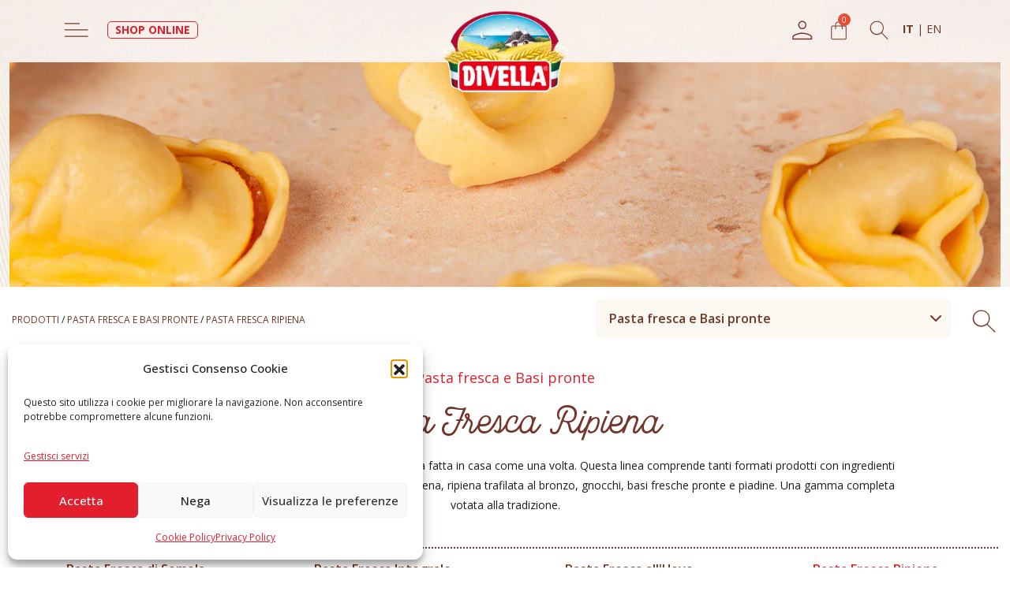

--- FILE ---
content_type: text/html; charset=UTF-8
request_url: https://www.divella.it/it/tipo-prodotto/pasta-fresca-e-basi-pronte/pasta-fresca-ripiena/
body_size: 24312
content:
<!DOCTYPE html>
<html lang="it-IT">
<head>
	<meta charset="UTF-8">
	<meta name="viewport" content="width=device-width, initial-scale=1, shrink-to-fit=no">
	<meta name='robots' content='index, follow, max-image-preview:large, max-snippet:-1, max-video-preview:-1' />

<!-- Google Tag Manager for WordPress by gtm4wp.com -->
<script data-cfasync="false" data-pagespeed-no-defer>
	var gtm4wp_datalayer_name = "dataLayer";
	var dataLayer = dataLayer || [];
	const gtm4wp_use_sku_instead = 1;
	const gtm4wp_currency = 'EUR';
	const gtm4wp_product_per_impression = 10;
	const gtm4wp_clear_ecommerce = false;
	const gtm4wp_datalayer_max_timeout = 2000;
</script>
<!-- End Google Tag Manager for WordPress by gtm4wp.com -->
	<!-- This site is optimized with the Yoast SEO plugin v26.6 - https://yoast.com/wordpress/plugins/seo/ -->
	<title>Pasta Fresca Ripiena - Divella</title>
	<link rel="canonical" href="https://www.divella.it/it/tipo-prodotto/pasta-fresca-e-basi-pronte/pasta-fresca-ripiena/" />
	<meta property="og:locale" content="it_IT" />
	<meta property="og:type" content="article" />
	<meta property="og:title" content="Pasta Fresca Ripiena - Divella" />
	<meta property="og:url" content="https://www.divella.it/it/tipo-prodotto/pasta-fresca-e-basi-pronte/pasta-fresca-ripiena/" />
	<meta property="og:site_name" content="Divella" />
	<meta name="twitter:card" content="summary_large_image" />
	<meta name="twitter:site" content="@divellaofficial" />
	<script type="application/ld+json" class="yoast-schema-graph">{"@context":"https://schema.org","@graph":[{"@type":"CollectionPage","@id":"https://www.divella.it/it/tipo-prodotto/pasta-fresca-e-basi-pronte/pasta-fresca-ripiena/","url":"https://www.divella.it/it/tipo-prodotto/pasta-fresca-e-basi-pronte/pasta-fresca-ripiena/","name":"Pasta Fresca Ripiena - Divella","isPartOf":{"@id":"https://www.divella.it/it/#website"},"primaryImageOfPage":{"@id":"https://www.divella.it/it/tipo-prodotto/pasta-fresca-e-basi-pronte/pasta-fresca-ripiena/#primaryimage"},"image":{"@id":"https://www.divella.it/it/tipo-prodotto/pasta-fresca-e-basi-pronte/pasta-fresca-ripiena/#primaryimage"},"thumbnailUrl":"https://www.divella.it/wp-content/uploads/2022/12/Divella-pasta-fresca-uovo-ripiena-ravioli-ai-funghi-porcini.jpg","breadcrumb":{"@id":"https://www.divella.it/it/tipo-prodotto/pasta-fresca-e-basi-pronte/pasta-fresca-ripiena/#breadcrumb"},"inLanguage":"it-IT"},{"@type":"ImageObject","inLanguage":"it-IT","@id":"https://www.divella.it/it/tipo-prodotto/pasta-fresca-e-basi-pronte/pasta-fresca-ripiena/#primaryimage","url":"https://www.divella.it/wp-content/uploads/2022/12/Divella-pasta-fresca-uovo-ripiena-ravioli-ai-funghi-porcini.jpg","contentUrl":"https://www.divella.it/wp-content/uploads/2022/12/Divella-pasta-fresca-uovo-ripiena-ravioli-ai-funghi-porcini.jpg","width":1000,"height":1000},{"@type":"BreadcrumbList","@id":"https://www.divella.it/it/tipo-prodotto/pasta-fresca-e-basi-pronte/pasta-fresca-ripiena/#breadcrumb","itemListElement":[{"@type":"ListItem","position":1,"name":"Home","item":"https://www.divella.it/it/"},{"@type":"ListItem","position":2,"name":"Pasta fresca e Basi pronte","item":"https://www.divella.it/it/tipo-prodotto/pasta-fresca-e-basi-pronte/"},{"@type":"ListItem","position":3,"name":"Pasta Fresca Ripiena"}]},{"@type":"WebSite","@id":"https://www.divella.it/it/#website","url":"https://www.divella.it/it/","name":"Divella","description":"","publisher":{"@id":"https://www.divella.it/it/#organization"},"potentialAction":[{"@type":"SearchAction","target":{"@type":"EntryPoint","urlTemplate":"https://www.divella.it/it/?s={search_term_string}"},"query-input":{"@type":"PropertyValueSpecification","valueRequired":true,"valueName":"search_term_string"}}],"inLanguage":"it-IT"},{"@type":"Organization","@id":"https://www.divella.it/it/#organization","name":"Divella","url":"https://www.divella.it/it/","logo":{"@type":"ImageObject","inLanguage":"it-IT","@id":"https://www.divella.it/it/#/schema/logo/image/","url":"https://www.divella.it/wp-content/uploads/2023/01/logo-divella.jpg","contentUrl":"https://www.divella.it/wp-content/uploads/2023/01/logo-divella.jpg","width":200,"height":151,"caption":"Divella"},"image":{"@id":"https://www.divella.it/it/#/schema/logo/image/"},"sameAs":["https://www.facebook.com/Divella.IT/","https://x.com/divellaofficial","https://www.youtube.com/channel/UCfw9Jp-BYRM0T9qWR7RQK7A","https://www.instagram.com/divellaofficial/?hl=it","https://www.linkedin.com/company/f.-divella-spa/?originalSubdomain=it"]}]}</script>
	<!-- / Yoast SEO plugin. -->


<link rel='dns-prefetch' href='//fonts.googleapis.com' />
<link rel='dns-prefetch' href='//cdnjs.cloudflare.com' />
<link rel="alternate" type="application/rss+xml" title="Divella &raquo; Feed" href="https://www.divella.it/it/feed/" />
<link rel="alternate" type="application/rss+xml" title="Divella &raquo; Feed dei commenti" href="https://www.divella.it/it/comments/feed/" />

<!-- Google Tag Manager for WordPress by gtm4wp.com -->
<!-- GTM Container placement set to off -->
<script data-cfasync="false" data-pagespeed-no-defer>
	var dataLayer_content = {"pagePostType":"prodotti","pagePostType2":"tax-prodotti","pageCategory":[],"customerTotalOrders":0,"customerTotalOrderValue":0,"customerFirstName":"","customerLastName":"","customerBillingFirstName":"","customerBillingLastName":"","customerBillingCompany":"","customerBillingAddress1":"","customerBillingAddress2":"","customerBillingCity":"","customerBillingState":"","customerBillingPostcode":"","customerBillingCountry":"","customerBillingEmail":"","customerBillingEmailHash":"","customerBillingPhone":"","customerShippingFirstName":"","customerShippingLastName":"","customerShippingCompany":"","customerShippingAddress1":"","customerShippingAddress2":"","customerShippingCity":"","customerShippingState":"","customerShippingPostcode":"","customerShippingCountry":"","cartContent":{"totals":{"applied_coupons":[],"discount_total":0,"subtotal":0,"total":0},"items":[]}};
	dataLayer.push( dataLayer_content );
</script>
<script data-cfasync="false" data-pagespeed-no-defer>
	console.warn && console.warn("[GTM4WP] Google Tag Manager container code placement set to OFF !!!");
	console.warn && console.warn("[GTM4WP] Data layer codes are active but GTM container must be loaded using custom coding !!!");
</script>
<script data-cfasync="false" data-pagespeed-no-defer>
		if (typeof gtag == "undefined") {
			function gtag(){dataLayer.push(arguments);}
		}

		gtag("consent", "default", {
			"analytics_storage": "denied",
			"ad_storage": "denied",
			"ad_user_data": "denied",
			"ad_personalization": "denied",
			"functionality_storage": "denied",
			"security_storage": "denied",
			"personalization_storage": "denied",
		});
</script>
<!-- End Google Tag Manager for WordPress by gtm4wp.com --><link rel="alternate" type="application/rss+xml" title="Feed Divella &raquo; Pasta Fresca Ripiena Tipo Prodotto" href="https://www.divella.it/it/tipo-prodotto/pasta-fresca-e-basi-pronte/pasta-fresca-ripiena/feed/" />
<style id='wp-img-auto-sizes-contain-inline-css'>
img:is([sizes=auto i],[sizes^="auto," i]){contain-intrinsic-size:3000px 1500px}
/*# sourceURL=wp-img-auto-sizes-contain-inline-css */
</style>
<link rel='stylesheet' id='sweetalert2-css' href='https://www.divella.it/wp-content/plugins/user-registration-pro/assets/css/sweetalert2/sweetalert2.min.css?ver=10.16.7' media='all' />
<link rel='stylesheet' id='user-registration-general-css' href='https://www.divella.it/wp-content/plugins/user-registration-pro/assets/css/user-registration.css?ver=3.1.4.1' media='all' />
<link rel='stylesheet' id='user-registration-smallscreen-css' href='https://www.divella.it/wp-content/plugins/user-registration-pro/assets/css/user-registration-smallscreen.css?ver=3.1.4.1' media='only screen and (max-width: 768px)' />
<link rel='stylesheet' id='user-registration-my-account-layout-css' href='https://www.divella.it/wp-content/plugins/user-registration-pro/assets/css/my-account-layout.css?ver=3.1.4.1' media='all' />
<link rel='stylesheet' id='dashicons-css' href='https://www.divella.it/wp-includes/css/dashicons.min.css?ver=e7038921b13ed5df5edde1d59af7843e' media='all' />
<style id='dashicons-inline-css'>
[data-font="Dashicons"]:before {font-family: 'Dashicons' !important;content: attr(data-icon) !important;speak: none !important;font-weight: normal !important;font-variant: normal !important;text-transform: none !important;line-height: 1 !important;font-style: normal !important;-webkit-font-smoothing: antialiased !important;-moz-osx-font-smoothing: grayscale !important;}
/*# sourceURL=dashicons-inline-css */
</style>
<style id='wp-emoji-styles-inline-css'>

	img.wp-smiley, img.emoji {
		display: inline !important;
		border: none !important;
		box-shadow: none !important;
		height: 1em !important;
		width: 1em !important;
		margin: 0 0.07em !important;
		vertical-align: -0.1em !important;
		background: none !important;
		padding: 0 !important;
	}
/*# sourceURL=wp-emoji-styles-inline-css */
</style>
<link rel='stylesheet' id='wp-block-library-css' href='https://www.divella.it/wp-includes/css/dist/block-library/style.min.css?ver=e7038921b13ed5df5edde1d59af7843e' media='all' />
<link rel='stylesheet' id='wc-blocks-style-css' href='https://www.divella.it/wp-content/plugins/woocommerce/assets/client/blocks/wc-blocks.css?ver=wc-10.4.3' media='all' />
<style id='global-styles-inline-css'>
:root{--wp--preset--aspect-ratio--square: 1;--wp--preset--aspect-ratio--4-3: 4/3;--wp--preset--aspect-ratio--3-4: 3/4;--wp--preset--aspect-ratio--3-2: 3/2;--wp--preset--aspect-ratio--2-3: 2/3;--wp--preset--aspect-ratio--16-9: 16/9;--wp--preset--aspect-ratio--9-16: 9/16;--wp--preset--color--black: #000000;--wp--preset--color--cyan-bluish-gray: #abb8c3;--wp--preset--color--white: #ffffff;--wp--preset--color--pale-pink: #f78da7;--wp--preset--color--vivid-red: #cf2e2e;--wp--preset--color--luminous-vivid-orange: #ff6900;--wp--preset--color--luminous-vivid-amber: #fcb900;--wp--preset--color--light-green-cyan: #7bdcb5;--wp--preset--color--vivid-green-cyan: #00d084;--wp--preset--color--pale-cyan-blue: #8ed1fc;--wp--preset--color--vivid-cyan-blue: #0693e3;--wp--preset--color--vivid-purple: #9b51e0;--wp--preset--gradient--vivid-cyan-blue-to-vivid-purple: linear-gradient(135deg,rgb(6,147,227) 0%,rgb(155,81,224) 100%);--wp--preset--gradient--light-green-cyan-to-vivid-green-cyan: linear-gradient(135deg,rgb(122,220,180) 0%,rgb(0,208,130) 100%);--wp--preset--gradient--luminous-vivid-amber-to-luminous-vivid-orange: linear-gradient(135deg,rgb(252,185,0) 0%,rgb(255,105,0) 100%);--wp--preset--gradient--luminous-vivid-orange-to-vivid-red: linear-gradient(135deg,rgb(255,105,0) 0%,rgb(207,46,46) 100%);--wp--preset--gradient--very-light-gray-to-cyan-bluish-gray: linear-gradient(135deg,rgb(238,238,238) 0%,rgb(169,184,195) 100%);--wp--preset--gradient--cool-to-warm-spectrum: linear-gradient(135deg,rgb(74,234,220) 0%,rgb(151,120,209) 20%,rgb(207,42,186) 40%,rgb(238,44,130) 60%,rgb(251,105,98) 80%,rgb(254,248,76) 100%);--wp--preset--gradient--blush-light-purple: linear-gradient(135deg,rgb(255,206,236) 0%,rgb(152,150,240) 100%);--wp--preset--gradient--blush-bordeaux: linear-gradient(135deg,rgb(254,205,165) 0%,rgb(254,45,45) 50%,rgb(107,0,62) 100%);--wp--preset--gradient--luminous-dusk: linear-gradient(135deg,rgb(255,203,112) 0%,rgb(199,81,192) 50%,rgb(65,88,208) 100%);--wp--preset--gradient--pale-ocean: linear-gradient(135deg,rgb(255,245,203) 0%,rgb(182,227,212) 50%,rgb(51,167,181) 100%);--wp--preset--gradient--electric-grass: linear-gradient(135deg,rgb(202,248,128) 0%,rgb(113,206,126) 100%);--wp--preset--gradient--midnight: linear-gradient(135deg,rgb(2,3,129) 0%,rgb(40,116,252) 100%);--wp--preset--font-size--small: 13px;--wp--preset--font-size--medium: 20px;--wp--preset--font-size--large: 36px;--wp--preset--font-size--x-large: 42px;--wp--preset--spacing--20: 0.44rem;--wp--preset--spacing--30: 0.67rem;--wp--preset--spacing--40: 1rem;--wp--preset--spacing--50: 1.5rem;--wp--preset--spacing--60: 2.25rem;--wp--preset--spacing--70: 3.38rem;--wp--preset--spacing--80: 5.06rem;--wp--preset--shadow--natural: 6px 6px 9px rgba(0, 0, 0, 0.2);--wp--preset--shadow--deep: 12px 12px 50px rgba(0, 0, 0, 0.4);--wp--preset--shadow--sharp: 6px 6px 0px rgba(0, 0, 0, 0.2);--wp--preset--shadow--outlined: 6px 6px 0px -3px rgb(255, 255, 255), 6px 6px rgb(0, 0, 0);--wp--preset--shadow--crisp: 6px 6px 0px rgb(0, 0, 0);}:where(.is-layout-flex){gap: 0.5em;}:where(.is-layout-grid){gap: 0.5em;}body .is-layout-flex{display: flex;}.is-layout-flex{flex-wrap: wrap;align-items: center;}.is-layout-flex > :is(*, div){margin: 0;}body .is-layout-grid{display: grid;}.is-layout-grid > :is(*, div){margin: 0;}:where(.wp-block-columns.is-layout-flex){gap: 2em;}:where(.wp-block-columns.is-layout-grid){gap: 2em;}:where(.wp-block-post-template.is-layout-flex){gap: 1.25em;}:where(.wp-block-post-template.is-layout-grid){gap: 1.25em;}.has-black-color{color: var(--wp--preset--color--black) !important;}.has-cyan-bluish-gray-color{color: var(--wp--preset--color--cyan-bluish-gray) !important;}.has-white-color{color: var(--wp--preset--color--white) !important;}.has-pale-pink-color{color: var(--wp--preset--color--pale-pink) !important;}.has-vivid-red-color{color: var(--wp--preset--color--vivid-red) !important;}.has-luminous-vivid-orange-color{color: var(--wp--preset--color--luminous-vivid-orange) !important;}.has-luminous-vivid-amber-color{color: var(--wp--preset--color--luminous-vivid-amber) !important;}.has-light-green-cyan-color{color: var(--wp--preset--color--light-green-cyan) !important;}.has-vivid-green-cyan-color{color: var(--wp--preset--color--vivid-green-cyan) !important;}.has-pale-cyan-blue-color{color: var(--wp--preset--color--pale-cyan-blue) !important;}.has-vivid-cyan-blue-color{color: var(--wp--preset--color--vivid-cyan-blue) !important;}.has-vivid-purple-color{color: var(--wp--preset--color--vivid-purple) !important;}.has-black-background-color{background-color: var(--wp--preset--color--black) !important;}.has-cyan-bluish-gray-background-color{background-color: var(--wp--preset--color--cyan-bluish-gray) !important;}.has-white-background-color{background-color: var(--wp--preset--color--white) !important;}.has-pale-pink-background-color{background-color: var(--wp--preset--color--pale-pink) !important;}.has-vivid-red-background-color{background-color: var(--wp--preset--color--vivid-red) !important;}.has-luminous-vivid-orange-background-color{background-color: var(--wp--preset--color--luminous-vivid-orange) !important;}.has-luminous-vivid-amber-background-color{background-color: var(--wp--preset--color--luminous-vivid-amber) !important;}.has-light-green-cyan-background-color{background-color: var(--wp--preset--color--light-green-cyan) !important;}.has-vivid-green-cyan-background-color{background-color: var(--wp--preset--color--vivid-green-cyan) !important;}.has-pale-cyan-blue-background-color{background-color: var(--wp--preset--color--pale-cyan-blue) !important;}.has-vivid-cyan-blue-background-color{background-color: var(--wp--preset--color--vivid-cyan-blue) !important;}.has-vivid-purple-background-color{background-color: var(--wp--preset--color--vivid-purple) !important;}.has-black-border-color{border-color: var(--wp--preset--color--black) !important;}.has-cyan-bluish-gray-border-color{border-color: var(--wp--preset--color--cyan-bluish-gray) !important;}.has-white-border-color{border-color: var(--wp--preset--color--white) !important;}.has-pale-pink-border-color{border-color: var(--wp--preset--color--pale-pink) !important;}.has-vivid-red-border-color{border-color: var(--wp--preset--color--vivid-red) !important;}.has-luminous-vivid-orange-border-color{border-color: var(--wp--preset--color--luminous-vivid-orange) !important;}.has-luminous-vivid-amber-border-color{border-color: var(--wp--preset--color--luminous-vivid-amber) !important;}.has-light-green-cyan-border-color{border-color: var(--wp--preset--color--light-green-cyan) !important;}.has-vivid-green-cyan-border-color{border-color: var(--wp--preset--color--vivid-green-cyan) !important;}.has-pale-cyan-blue-border-color{border-color: var(--wp--preset--color--pale-cyan-blue) !important;}.has-vivid-cyan-blue-border-color{border-color: var(--wp--preset--color--vivid-cyan-blue) !important;}.has-vivid-purple-border-color{border-color: var(--wp--preset--color--vivid-purple) !important;}.has-vivid-cyan-blue-to-vivid-purple-gradient-background{background: var(--wp--preset--gradient--vivid-cyan-blue-to-vivid-purple) !important;}.has-light-green-cyan-to-vivid-green-cyan-gradient-background{background: var(--wp--preset--gradient--light-green-cyan-to-vivid-green-cyan) !important;}.has-luminous-vivid-amber-to-luminous-vivid-orange-gradient-background{background: var(--wp--preset--gradient--luminous-vivid-amber-to-luminous-vivid-orange) !important;}.has-luminous-vivid-orange-to-vivid-red-gradient-background{background: var(--wp--preset--gradient--luminous-vivid-orange-to-vivid-red) !important;}.has-very-light-gray-to-cyan-bluish-gray-gradient-background{background: var(--wp--preset--gradient--very-light-gray-to-cyan-bluish-gray) !important;}.has-cool-to-warm-spectrum-gradient-background{background: var(--wp--preset--gradient--cool-to-warm-spectrum) !important;}.has-blush-light-purple-gradient-background{background: var(--wp--preset--gradient--blush-light-purple) !important;}.has-blush-bordeaux-gradient-background{background: var(--wp--preset--gradient--blush-bordeaux) !important;}.has-luminous-dusk-gradient-background{background: var(--wp--preset--gradient--luminous-dusk) !important;}.has-pale-ocean-gradient-background{background: var(--wp--preset--gradient--pale-ocean) !important;}.has-electric-grass-gradient-background{background: var(--wp--preset--gradient--electric-grass) !important;}.has-midnight-gradient-background{background: var(--wp--preset--gradient--midnight) !important;}.has-small-font-size{font-size: var(--wp--preset--font-size--small) !important;}.has-medium-font-size{font-size: var(--wp--preset--font-size--medium) !important;}.has-large-font-size{font-size: var(--wp--preset--font-size--large) !important;}.has-x-large-font-size{font-size: var(--wp--preset--font-size--x-large) !important;}
/*# sourceURL=global-styles-inline-css */
</style>

<style id='classic-theme-styles-inline-css'>
/*! This file is auto-generated */
.wp-block-button__link{color:#fff;background-color:#32373c;border-radius:9999px;box-shadow:none;text-decoration:none;padding:calc(.667em + 2px) calc(1.333em + 2px);font-size:1.125em}.wp-block-file__button{background:#32373c;color:#fff;text-decoration:none}
/*# sourceURL=/wp-includes/css/classic-themes.min.css */
</style>
<link rel='stylesheet' id='wp-components-css' href='https://www.divella.it/wp-includes/css/dist/components/style.min.css?ver=e7038921b13ed5df5edde1d59af7843e' media='all' />
<link rel='stylesheet' id='wp-preferences-css' href='https://www.divella.it/wp-includes/css/dist/preferences/style.min.css?ver=e7038921b13ed5df5edde1d59af7843e' media='all' />
<link rel='stylesheet' id='wp-block-editor-css' href='https://www.divella.it/wp-includes/css/dist/block-editor/style.min.css?ver=e7038921b13ed5df5edde1d59af7843e' media='all' />
<link rel='stylesheet' id='popup-maker-block-library-style-css' href='https://www.divella.it/wp-content/plugins/popup-maker/dist/packages/block-library-style.css?ver=dbea705cfafe089d65f1' media='all' />
<link rel='stylesheet' id='tiered-pricing-table-front-css-css' href='https://www.divella.it/wp-content/plugins/tier-pricing-table/assets/frontend/main.css?ver=5.5.1' media='all' />
<link rel='stylesheet' id='contact-form-7-css' href='https://www.divella.it/wp-content/plugins/contact-form-7/includes/css/styles.css?ver=6.1.4' media='all' />
<link rel='stylesheet' id='woocommerce-layout-css' href='https://www.divella.it/wp-content/plugins/woocommerce/assets/css/woocommerce-layout.css?ver=10.4.3' media='all' />
<link rel='stylesheet' id='woocommerce-smallscreen-css' href='https://www.divella.it/wp-content/plugins/woocommerce/assets/css/woocommerce-smallscreen.css?ver=10.4.3' media='only screen and (max-width: 768px)' />
<link rel='stylesheet' id='woocommerce-general-css' href='https://www.divella.it/wp-content/plugins/woocommerce/assets/css/woocommerce.css?ver=10.4.3' media='all' />
<style id='woocommerce-inline-inline-css'>
.woocommerce form .form-row .required { visibility: visible; }
/*# sourceURL=woocommerce-inline-inline-css */
</style>
<link rel='stylesheet' id='wpcf7-redirect-script-frontend-css' href='https://www.divella.it/wp-content/plugins/wpcf7-redirect/build/assets/frontend-script.css?ver=2c532d7e2be36f6af233' media='all' />
<link rel='stylesheet' id='wpml-legacy-horizontal-list-0-css' href='https://www.divella.it/wp-content/plugins/sitepress-multilingual-cms/templates/language-switchers/legacy-list-horizontal/style.min.css?ver=1' media='all' />
<style id='wpml-legacy-horizontal-list-0-inline-css'>
.wpml-ls-statics-footer a, .wpml-ls-statics-footer .wpml-ls-sub-menu a, .wpml-ls-statics-footer .wpml-ls-sub-menu a:link, .wpml-ls-statics-footer li:not(.wpml-ls-current-language) .wpml-ls-link, .wpml-ls-statics-footer li:not(.wpml-ls-current-language) .wpml-ls-link:link {color:#444444;background-color:#ffffff;}.wpml-ls-statics-footer .wpml-ls-sub-menu a:hover,.wpml-ls-statics-footer .wpml-ls-sub-menu a:focus, .wpml-ls-statics-footer .wpml-ls-sub-menu a:link:hover, .wpml-ls-statics-footer .wpml-ls-sub-menu a:link:focus {color:#000000;background-color:#eeeeee;}.wpml-ls-statics-footer .wpml-ls-current-language > a {color:#444444;background-color:#ffffff;}.wpml-ls-statics-footer .wpml-ls-current-language:hover>a, .wpml-ls-statics-footer .wpml-ls-current-language>a:focus {color:#000000;background-color:#eeeeee;}
/*# sourceURL=wpml-legacy-horizontal-list-0-inline-css */
</style>
<link rel='stylesheet' id='cmplz-general-css' href='https://www.divella.it/wp-content/plugins/complianz-gdpr/assets/css/cookieblocker.min.css?ver=1766003716' media='all' />
<link rel='stylesheet' id='hint-css' href='https://www.divella.it/wp-content/plugins/woo-fly-cart/assets/hint/hint.min.css?ver=e7038921b13ed5df5edde1d59af7843e' media='all' />
<link rel='stylesheet' id='perfect-scrollbar-css' href='https://www.divella.it/wp-content/plugins/woo-fly-cart/assets/perfect-scrollbar/css/perfect-scrollbar.min.css?ver=e7038921b13ed5df5edde1d59af7843e' media='all' />
<link rel='stylesheet' id='perfect-scrollbar-wpc-css' href='https://www.divella.it/wp-content/plugins/woo-fly-cart/assets/perfect-scrollbar/css/custom-theme.css?ver=e7038921b13ed5df5edde1d59af7843e' media='all' />
<link rel='stylesheet' id='slick-css' href='https://www.divella.it/wp-content/plugins/woo-fly-cart/assets/slick/slick.css?ver=e7038921b13ed5df5edde1d59af7843e' media='all' />
<link rel='stylesheet' id='woofc-fonts-css' href='https://www.divella.it/wp-content/plugins/woo-fly-cart/assets/css/fonts.css?ver=e7038921b13ed5df5edde1d59af7843e' media='all' />
<link rel='stylesheet' id='woofc-frontend-css' href='https://www.divella.it/wp-content/plugins/woo-fly-cart/assets/css/frontend.css?ver=5.9.9' media='all' />
<style id='woofc-frontend-inline-css'>
.woofc-area.woofc-style-01 .woofc-inner, .woofc-area.woofc-style-03 .woofc-inner, .woofc-area.woofc-style-02 .woofc-area-bot .woofc-action .woofc-action-inner > div a:hover, .woofc-area.woofc-style-04 .woofc-area-bot .woofc-action .woofc-action-inner > div a:hover {
                            background-color: ;
                        }

                        .woofc-area.woofc-style-01 .woofc-area-bot .woofc-action .woofc-action-inner > div a, .woofc-area.woofc-style-02 .woofc-area-bot .woofc-action .woofc-action-inner > div a, .woofc-area.woofc-style-03 .woofc-area-bot .woofc-action .woofc-action-inner > div a, .woofc-area.woofc-style-04 .woofc-area-bot .woofc-action .woofc-action-inner > div a {
                            outline: none;
                            color: ;
                        }

                        .woofc-area.woofc-style-02 .woofc-area-bot .woofc-action .woofc-action-inner > div a, .woofc-area.woofc-style-04 .woofc-area-bot .woofc-action .woofc-action-inner > div a {
                            border-color: ;
                        }

                        .woofc-area.woofc-style-05 .woofc-inner{
                            background-color: ;
                            background-image: url('https://www.divella.it/wp-content/uploads/2022/11/bck.jpg');
                            background-size: cover;
                            background-position: center;
                            background-repeat: no-repeat;
                        }
                        
                        .woofc-count span {
                            background-color: ;
                        }
/*# sourceURL=woofc-frontend-inline-css */
</style>
<link rel='stylesheet' id='google-font-open-sans-css' href='https://fonts.googleapis.com/css2?family=Open+Sans%3Aital%2Cwght%400%2C300..800%3B1%2C300..800&#038;display=swap&#038;ver=6.9' media='all' />
<link rel='stylesheet' id='style-css' href='https://www.divella.it/wp-content/themes/divella/style.css?ver=3.3.0' media='all' />
<link rel='stylesheet' id='styledf-css' href='https://www.divella.it/wp-content/themes/divella/dfsolution.css?ver=3.3.0' media='all' />
<link rel='stylesheet' id='fancybox-css' href='https://www.divella.it/wp-content/themes/divella/plugins/fancybox/fancybox.css?ver=3.3.0' media='all' />
<link rel='stylesheet' id='stylenb-css' href='https://www.divella.it/wp-content/themes/divella/nb4/nb4.css?ver=3.3.0' media='all' />
<link rel='stylesheet' id='main-css' href='https://www.divella.it/wp-content/themes/divella/assets/dist/main.css?ver=3.3.0' media='all' />
<link rel='stylesheet' id='style.css-css' href='https://cdnjs.cloudflare.com/ajax/libs/font-awesome/6.5.1/css/all.min.css?ver=1768378992' media='' />
<link rel='stylesheet' id='carousel-css' href='https://www.divella.it/wp-content/themes/divella/owl/owl.carousel.min.css?ver=3.3.0' media='all' />
<link rel='stylesheet' id='carouseltheme-css' href='https://www.divella.it/wp-content/themes/divella/owl/owl.theme.default.min.css?ver=3.3.0' media='all' />
<link rel='stylesheet' id='cf7cf-style-css' href='https://www.divella.it/wp-content/plugins/cf7-conditional-fields/style.css?ver=2.6.7' media='all' />
<script id="wpml-cookie-js-extra">
var wpml_cookies = {"wp-wpml_current_language":{"value":"it","expires":1,"path":"/"}};
var wpml_cookies = {"wp-wpml_current_language":{"value":"it","expires":1,"path":"/"}};
//# sourceURL=wpml-cookie-js-extra
</script>
<script src="https://www.divella.it/wp-content/plugins/sitepress-multilingual-cms/res/js/cookies/language-cookie.js?ver=486900" id="wpml-cookie-js" defer data-wp-strategy="defer"></script>
<script src="https://www.divella.it/wp-includes/js/jquery/jquery.min.js?ver=3.7.1" id="jquery-core-js"></script>
<script src="https://www.divella.it/wp-includes/js/jquery/jquery-migrate.min.js?ver=3.4.1" id="jquery-migrate-js"></script>
<script id="tiered-pricing-table-front-js-js-extra">
var tieredPricingGlobalData = {"loadVariationTieredPricingNonce":"8ce6449f91","isPremium":"no","currencyOptions":{"currency_symbol":"&euro;","decimal_separator":",","thousand_separator":".","decimals":2,"price_format":"%2$s&nbsp;%1$s","trim_zeros":false},"supportedVariableProductTypes":["variable","variable-subscription"],"supportedSimpleProductTypes":["simple","variation","subscription","subscription-variation"]};
//# sourceURL=tiered-pricing-table-front-js-js-extra
</script>
<script src="https://www.divella.it/wp-content/plugins/tier-pricing-table/assets/frontend/product-tiered-pricing-table.min.js?ver=5.5.1" id="tiered-pricing-table-front-js-js"></script>
<script src="https://www.divella.it/wp-content/plugins/woocommerce/assets/js/jquery-blockui/jquery.blockUI.min.js?ver=2.7.0-wc.10.4.3" id="wc-jquery-blockui-js" data-wp-strategy="defer"></script>
<script id="wc-add-to-cart-js-extra">
var wc_add_to_cart_params = {"ajax_url":"/wp-admin/admin-ajax.php","wc_ajax_url":"/it/?wc-ajax=%%endpoint%%","i18n_view_cart":"Visualizza carrello","cart_url":"https://www.divella.it/it/carrello/","is_cart":"","cart_redirect_after_add":"no"};
//# sourceURL=wc-add-to-cart-js-extra
</script>
<script src="https://www.divella.it/wp-content/plugins/woocommerce/assets/js/frontend/add-to-cart.min.js?ver=10.4.3" id="wc-add-to-cart-js" data-wp-strategy="defer"></script>
<script src="https://www.divella.it/wp-content/plugins/woocommerce/assets/js/js-cookie/js.cookie.min.js?ver=2.1.4-wc.10.4.3" id="wc-js-cookie-js" data-wp-strategy="defer"></script>
<script id="woocommerce-js-extra">
var woocommerce_params = {"ajax_url":"/wp-admin/admin-ajax.php","wc_ajax_url":"/it/?wc-ajax=%%endpoint%%","i18n_password_show":"Mostra password","i18n_password_hide":"Nascondi password"};
//# sourceURL=woocommerce-js-extra
</script>
<script src="https://www.divella.it/wp-content/plugins/woocommerce/assets/js/frontend/woocommerce.min.js?ver=10.4.3" id="woocommerce-js" defer data-wp-strategy="defer"></script>
<script src="https://www.divella.it/wp-content/plugins/js_composer/assets/js/vendors/woocommerce-add-to-cart.js?ver=8.7.2" id="vc_woocommerce-add-to-cart-js-js"></script>
<script></script><link rel="https://api.w.org/" href="https://www.divella.it/it/wp-json/" /><link rel="alternate" title="JSON" type="application/json" href="https://www.divella.it/it/wp-json/wp/v2/tipo-prodotto/68" /><meta name="generator" content="WPML ver:4.8.6 stt:1,27;" />
			<style>.cmplz-hidden {
					display: none !important;
				}</style>	<noscript><style>.woocommerce-product-gallery{ opacity: 1 !important; }</style></noscript>
	<meta name="generator" content="Powered by WPBakery Page Builder - drag and drop page builder for WordPress."/>
<link rel="icon" href="https://www.divella.it/wp-content/uploads/2022/10/cropped-favicon-32x32.png" sizes="32x32" />
<link rel="icon" href="https://www.divella.it/wp-content/uploads/2022/10/cropped-favicon-192x192.png" sizes="192x192" />
<link rel="apple-touch-icon" href="https://www.divella.it/wp-content/uploads/2022/10/cropped-favicon-180x180.png" />
<meta name="msapplication-TileImage" content="https://www.divella.it/wp-content/uploads/2022/10/cropped-favicon-270x270.png" />
<noscript><style> .wpb_animate_when_almost_visible { opacity: 1; }</style></noscript>
</head>


<body data-rsssl=1 data-cmplz=2 class="archive tax-tipo-prodotto term-pasta-fresca-ripiena term-68 wp-theme-divella theme-divella user-registration-page woocommerce-no-js wpb-js-composer js-comp-ver-8.7.2 vc_responsive">



<div id="wrapper" class="">
	<header>
		<nav id="header" class="navbar navbar-expand-* navbar-light">
			<div class="container d-block p-0">
                <div class="row w-100 m-0">
                    <div class="col-4 mt-2 sxheader">
                        <button id="togglemenu" class="navbar-toggler" type="button" data-bs-toggle="collapse" data-bs-target="#navbar" aria-controls="navbar" aria-expanded="false" aria-label="Toggle navigation">
                            <span class="navbar-toggler-icon"></span>
                        </button>
                        <div class="selettorelingua onlymob">
                            <div class="langs_switch">
                                    <div class="elm_lang xinactive">
        

                IT <span class='hidelasttype'>|</span>


                

                <a href="https://www.divella.it/en/product-type/fresh-pasta-and-ready-made-pastry/fresh-filled-pasta/">EN </a><span class='hidelasttype'>|</span>


                    </div>
                                </div>
                        </div>
                        <div id="shoponline">
                                                        <a href="/it/shop/">SHOP ONLINE</a>
                        </div>
                    </div>
                    <div class="col-4 text-center centerheader">
                        <a class="navbar-brand" href="https://www.divella.it/it/" title="Divella" rel="home">
                                                            <img height="120" width="158" src="https://www.divella.it/wp-content/uploads/2022/10/logo-divella.png" alt="Divella" />
                                                    </a>
                    </div>
                    <div class="col-4 mt-2 dxheader">
                        <div id="shopmobile">
                                                            <a href="/it/shop">SHOP</a>
                            
                        </div>
                        <ul id="submainmenu">
                                                            <li><a href="/it/account"><img src="https://www.divella.it/wp-content/themes/divella/img/account.svg"></a> </li>
                            
                            <li class="woofc-menu-item">
                                <a href="javascript:void(0)"><img src="https://www.divella.it/wp-content/themes/divella/img/cart.svg"></a>
                            </li>
                                                        <li id="searchbartog"><img onclick="openSearch();" src="https://www.divella.it/wp-content/themes/divella/img/search.svg"></li>
                            <li class="selettorelingua"><div class="langs_switch">
                                        <div class="elm_lang xinactive">
        

                IT <span class='hidelasttype'>|</span>


                

                <a href="https://www.divella.it/en/product-type/fresh-pasta-and-ready-made-pastry/fresh-filled-pasta/">EN </a><span class='hidelasttype'>|</span>


                    </div>
                                    </div></li>
                        </ul>
                        
                    </div>
                </div>
			</div><!-- /.container -->

		</nav><!-- /#header -->


        <div id="navbar" class="collapse navbar-collapse">
            <div id="mobileicon">
                <ul>
                    <li><a title="Account" href="/account"><img alt="Account" src="https://www.divella.it/wp-content/themes/divella/img/account.svg"></a> </li>
                    <li><a title="Cart" href="#"><img alt="Cart" src="https://www.divella.it/wp-content/themes/divella/img/cart.svg"></a> </li>
                    <li id="searchbartog"><a title="Search" href="#"><img alt="Search" src="https://www.divella.it/wp-content/themes/divella/img/search.svg"></a> </li>
                </ul>
            </div>
            <div class="container mainmenucontainer brown">
                <div class="row">
                    <div class="col-md-8"><div class="row"><div class="col-md-6 b-left p-left nm10 pb-3"><div id="menuid5271" class="menutab anchora_menu no_link"><div class="mainmenulink"><a class="brown no_link" title="La Nostra Azienda" href="#">La Nostra Azienda</a></div><ul><li><a class="brown" title="Azienda" href="https://www.divella.it/it/azienda/">Azienda</a></li><li><a class="brown" title="Storia" href="https://www.divella.it/it/storia/">Storia</a></li><li><a class="brown" title="Filosofia" href="https://www.divella.it/it/azienda/la-filosofia/">Filosofia</a></li><li><a class="brown" title="Qualità e sostenibilità" href="https://www.divella.it/it/azienda/qualita-e-sostenibilita/">Qualità e sostenibilità</a></li><li><a class="brown" title="News" href="https://www.divella.it/it/news/">News</a></li></ul></div><div id="menuid1087" class="menutab anchora_menu d-none"><div class="mainmenulink"><a class="brown d-none" title="Certificazioni" href="https://www.divella.it/it/certificazioni/">Certificazioni</a></div></div></div><div class="col-md-6 b-left p-left pb-3"><div id="menuid44" class="menutab anchora_menu red"><div class="mainmenulink"><a class="brown red" title="Shop online" href="https://www.divella.it/it/shop/">Shop online</a></div></div><div id="menuid5272" class="menutab anchora_menu no_link"><div class="mainmenulink"><a class="brown no_link" title="Le Ricette" href="#">Le Ricette</a></div><ul><li><a class="brown" title="Ricette" href="https://www.divella.it/it/ricette/">Ricette</a></li><li><a class="brown" title="Primi piatti" href="https://www.divella.it/it/tipo-ricetta/primi-piatti/">Primi piatti</a></li><li><a class="brown" title="Dolci" href="https://www.divella.it/it/tipo-ricetta/dolci/">Dolci</a></li><li><a class="brown" title="Sfizi" href="https://www.divella.it/it/tipo-ricetta/sfizi/">Sfizi</a></li></ul></div></div><div class="col-12 b-left p-left  mt-4"><div id="menuid187" class="menutab anchora_menu contact"><div class="mainmenulink"><a class="brown contact" title="Contatti" href="https://www.divella.it/it/contatti/">Contatti</a></div>			<div class="textwidget"><div class="row contactmenutop">
<div class="col-md-12 col-lg-4 pb-3 pt-1 tohidemob"><strong>SEDE LEGALE</strong><br />
Largo D. Divella, 1<br />
70018 Rutigliano (BA)</div>
<div class="col-md-6 col-lg-4 pb-3 pt-1 floatl">
<div class="brown bold bold_m5"><strong>NUMERO VERDE</strong></div>
<p>Servizio consumatori (Italia)<br />
<a href="tel:800230400"><img decoding="async" class="img-fluid mt-2 numerov_mobile" style="max-width: 180px;" src="/wp-content/uploads/2022/12/nverde-consumatori.svg" /></a></p>
</div>
<div class="col-md-6 col-lg-4 pb-3 pt-1 floatl">
<div class="brown bold bold_m5"><strong>NUMERO VERDE</strong></div>
<p>Servizio promozioni (Italia)<br />
<a href="tel:800260541"><img decoding="async" class="img-fluid mt-2 numerov_mobile" style="max-width: 180px;" src="/wp-content/uploads/2023/01/nverde-promozioni.svg" /></a></p>
</div>
<div class="col-md-6 col-lg-4 pb-3 pt-1 onlymob c_mn1">
<div class="brown bold bold_m5">EMAIL</div>
<p><a class="brown" title="email" href="mailto:divella@divella.it">divella@divella.it</a></p>
</div>
<div class="col-12 pb-1 pt-5 ccont">
<ul id="socialfooter">
<li><a href="https://it-it.facebook.com/Divella.IT/" target="_blank" rel="noopener"><img decoding="async" src="/wp-content/themes/divella/img/fb.svg" /></a></li>
<li><a href="https://www.instagram.com/divellaofficial/?hl=it" target="_blank" rel="noopener"><img decoding="async" style="width: 18px;" src="/wp-content/uploads/2022/11/icona-instagram-divella.svg" /></a></li>
<li><a title="social TikTok" href="https://www.tiktok.com/@divellaofficial" target="_blank" rel="noopener"><img decoding="async" style="width: 18px;" src="/wp-content/themes/divella/img/tt.svg" alt="icon TikTok" /></a></li>
<li><a href="https://www.youtube.com/channel/UCfw9Jp-BYRM0T9qWR7RQK7A" target="_blank" rel="noopener"><img decoding="async" style="width: 18px;" src="/wp-content/uploads/2022/11/icona-youtube-divella.svg" /></a></li>
<li><a href="https://it.linkedin.com/company/f.-divella-spa" target="_blank" rel="noopener"><img decoding="async" src="/wp-content/uploads/2023/03/linkedin-in.svg" width="17px" height="22px" /></a></li>
<li><a href="https://twitter.com/divellaofficial" target="_blank" rel="noopener"><img decoding="async" src="/wp-content/themes/divella/img/x-twitter.svg" alt="icon X twitter" width="20px" height="19px" /></a></li>
</ul>
</div>
</div>
</div>
		</div></div></div></div><div class="col-md-4 b-left p-left catal_mn anchora_menu"><div class="mainmenulink"><a title="Catalogo" class="brown vocemenu no_link" href="/it/prodotti">Catalogo</a></div><ul>                             <li><a class="brown vocemenu text-underline" title="Tutti i prodotti" href="/it/prodotti">Tutti i prodotti</a></li><li><a class="brown vocemenu" title="Pasta di semola" href="https://www.divella.it/it/tipo-prodotto/pasta-di-semola/">Pasta di semola</a></li><li><a class="brown vocemenu" title="Pasta Trafilata al Bronzo" href="https://www.divella.it/it/tipo-prodotto/pasta-trafilata-al-bronzo/">Pasta Trafilata al Bronzo</a></li><li><a class="brown vocemenu" title="Pasta Integrale 100% Grano Italiano" href="https://www.divella.it/it/tipo-prodotto/pasta-integrale-100-grano-italiano/">Pasta Integrale 100% Grano Italiano</a></li><li><a class="brown vocemenu" title="Pasta all'Uovo" href="https://www.divella.it/it/tipo-prodotto/pasta-alluovo/">Pasta all'Uovo</a></li><li><a class="brown vocemenu" title="Pasta "Fantasie Ghiotte"" href="https://www.divella.it/it/tipo-prodotto/pasta-fantasie-ghiotte/">Pasta "Fantasie Ghiotte"</a></li><li><a class="brown vocemenu" title="Pasta "Il valore della tradizione"" href="https://www.divella.it/it/tipo-prodotto/pasta-il-valore-della-tradizione/">Pasta "Il valore della tradizione"</a></li><li><a class="brown vocemenu" title="Pasta senza Glutine" href="https://www.divella.it/it/tipo-prodotto/pasta-senza-glutine/">Pasta senza Glutine</a></li><li><a class="brown vocemenu" title="Pasta fresca e Basi pronte" href="https://www.divella.it/it/tipo-prodotto/pasta-fresca-e-basi-pronte/">Pasta fresca e Basi pronte</a></li><li><a class="brown vocemenu" title="Biscotti e Croissant" href="https://www.divella.it/it/tipo-prodotto/biscotti-e-croissant/">Biscotti e Croissant</a></li><li><a class="brown vocemenu" title="Farine e Semole" href="https://www.divella.it/it/tipo-prodotto/farine-e-semole/">Farine e Semole</a></li><li><a class="brown vocemenu" title="Conserve di pomodoro" href="https://www.divella.it/it/tipo-prodotto/conserve-di-pomodoro/">Conserve di pomodoro</a></li><li><a class="brown vocemenu" title="Olio Evo e Aceto" href="https://www.divella.it/it/tipo-prodotto/olio-evo-e-aceto/">Olio Evo e Aceto</a></li><li><a class="brown vocemenu" title="Legumi" href="https://www.divella.it/it/tipo-prodotto/legumi/">Legumi</a></li><li><a class="brown vocemenu" title="Riso e tris di cereali" href="https://www.divella.it/it/tipo-prodotto/riso/">Riso e tris di cereali</a></li><li><a class="brown vocemenu" title="Prodotti da forno e Piadine" href="https://www.divella.it/it/tipo-prodotto/prodotti-da-forno-e-piadine/">Prodotti da forno e Piadine</a></li></ul></div>                </div>
            </div>
        </div>


	</header>


	<main id="main" class="container">

					<div class="row">
				<div class="col-12 p-0">
		    <div class="container">
        <div id="topstart" class="row">
            <div class="col-12 backricette mb-4">
                <a title="Prodotti" href="/it/prodotti" class="brown">PRODOTTI</a>
                                    / <a title="Pasta fresca e Basi pronte" href="https://www.divella.it/it/tipo-prodotto/pasta-fresca-e-basi-pronte/" class="brown">PASTA FRESCA E BASI PRONTE</a>
                                    / <a title="Pasta Fresca Ripiena" href="https://www.divella.it/it/tipo-prodotto/pasta-fresca-e-basi-pronte/pasta-fresca-ripiena/" class="brown">PASTA FRESCA RIPIENA</a>
                            </div>
        </div>
    </div>
    <div class="containermax">
        <div class="row">
                            <div class="col-12">
                    <img class="w-100" src="https://www.divella.it/wp-content/uploads/2022/12/pasta-fresca-e-basi-pronte-copertina.jpg" alt="Pasta Fresca Ripiena">
                </div>
                    </div>

    </div>

    <div class="bckwhite">
        <div class="containermax">
            <div class="row pdt15">
                <div class="col-md-6 backricette mb-4">
                    <a title="Prodotti" href="/it/prodotti" class="brown">PRODOTTI</a>
                                            / <a title="Pasta fresca e Basi pronte" href="https://www.divella.it/it/tipo-prodotto/pasta-fresca-e-basi-pronte/" class="brown">PASTA FRESCA E BASI PRONTE</a>
                                            / <a title="Pasta Fresca Ripiena" href="https://www.divella.it/it/tipo-prodotto/pasta-fresca-e-basi-pronte/pasta-fresca-ripiena/" class="brown">PASTA FRESCA RIPIENA</a>
                                    </div>
                <div class="col-md-6 p-relative">
                    <style>
                        .row:not(.pdt15) #topstart {
                            display: none;
                        }
                    </style>

                    <div onclick="openotherParent();" id="parentcat">
                        <div class="dropdowns fs-16 brown">Pasta fresca e Basi pronte <i class="fa-solid fa-chevron-down"></i></div>
                    </div>
                    <div class="relativeparentfilter">
                        <div id="otherparent" class="d-none">
                            <div class="opensans fs-16"><a class="brown" title="Tutti i prodotti" href="/it/prodotti">Tutti i prodotti</a></div>
                                                                                            <div class="opensans fs-16 "><a class="brown" title="Pasta di semola" href="https://www.divella.it/it/tipo-prodotto/pasta-di-semola/">Pasta di semola</a></div>
                                                                                            <div class="opensans fs-16 "><a class="brown" title="Pasta Trafilata al Bronzo" href="https://www.divella.it/it/tipo-prodotto/pasta-trafilata-al-bronzo/">Pasta Trafilata al Bronzo</a></div>
                                                                                            <div class="opensans fs-16 "><a class="brown" title="Pasta Integrale 100% Grano Italiano" href="https://www.divella.it/it/tipo-prodotto/pasta-integrale-100-grano-italiano/">Pasta Integrale 100% Grano Italiano</a></div>
                                                                                            <div class="opensans fs-16 "><a class="brown" title="Pasta all'Uovo" href="https://www.divella.it/it/tipo-prodotto/pasta-alluovo/">Pasta all'Uovo</a></div>
                                                                                            <div class="opensans fs-16 "><a class="brown" title="Pasta "Fantasie Ghiotte"" href="https://www.divella.it/it/tipo-prodotto/pasta-fantasie-ghiotte/">Pasta "Fantasie Ghiotte"</a></div>
                                                                                            <div class="opensans fs-16 "><a class="brown" title="Pasta "Il valore della tradizione"" href="https://www.divella.it/it/tipo-prodotto/pasta-il-valore-della-tradizione/">Pasta "Il valore della tradizione"</a></div>
                                                                                            <div class="opensans fs-16 "><a class="brown" title="Pasta senza Glutine" href="https://www.divella.it/it/tipo-prodotto/pasta-senza-glutine/">Pasta senza Glutine</a></div>
                                                                                            <div class="opensans fs-16 f-bold"><a class="brown" title="Pasta fresca e Basi pronte" href="https://www.divella.it/it/tipo-prodotto/pasta-fresca-e-basi-pronte/">Pasta fresca e Basi pronte</a></div>
                                                                                            <div class="opensans fs-16 "><a class="brown" title="Biscotti e Croissant" href="https://www.divella.it/it/tipo-prodotto/biscotti-e-croissant/">Biscotti e Croissant</a></div>
                                                                                            <div class="opensans fs-16 "><a class="brown" title="Farine e Semole" href="https://www.divella.it/it/tipo-prodotto/farine-e-semole/">Farine e Semole</a></div>
                                                                                            <div class="opensans fs-16 "><a class="brown" title="Conserve di pomodoro" href="https://www.divella.it/it/tipo-prodotto/conserve-di-pomodoro/">Conserve di pomodoro</a></div>
                                                                                            <div class="opensans fs-16 "><a class="brown" title="Olio Evo e Aceto" href="https://www.divella.it/it/tipo-prodotto/olio-evo-e-aceto/">Olio Evo e Aceto</a></div>
                                                                                            <div class="opensans fs-16 "><a class="brown" title="Legumi" href="https://www.divella.it/it/tipo-prodotto/legumi/">Legumi</a></div>
                                                                                            <div class="opensans fs-16 "><a class="brown" title="Riso e tris di cereali" href="https://www.divella.it/it/tipo-prodotto/riso/">Riso e tris di cereali</a></div>
                                                                                            <div class="opensans fs-16 "><a class="brown" title="Prodotti da forno e Piadine" href="https://www.divella.it/it/tipo-prodotto/prodotti-da-forno-e-piadine/">Prodotti da forno e Piadine</a></div>
                                                    </div>
                    </div>
                    <div class="serch_in_page">
                        <div class="lenteing">

                                <img alt="Search" onclick="openSearch();fixform_prodotti();" src="https://www.divella.it/wp-content/themes/divella/img/search.svg">
                                                    </div>

                    </div>
                </div>
            </div>
            <div class="row mt-2">
                <div class="col-12 text-center mt-4 mb-4">
                                                <a href="https://www.divella.it/it/tipo-prodotto/pasta-fresca-e-basi-pronte/"><p class="red gordita fs-18">Pasta fresca e Basi pronte</p></a>
                                                                    <h1 class="divella bigdivella brown">Pasta Fresca Ripiena</h1>
                                        <div class="descrcategory">
                        <p style="text-align: center">Nella nostra pasta fresca si ritrova tutto il sapore della pasta fatta in casa come una volta.
Questa linea comprende tanti formati prodotti con ingredienti selezionati: pasta fresca, pasta fresca all’uovo, integrale, ripiena, ripiena trafilata al bronzo, gnocchi, basi fresche pronte e piadine. Una gamma completa votata alla tradizione.</p>                    </div>
                                    </div>
                                                    <div id="filtercategory" class="col-md-12">
                        <ul class="filtercat a">
                                                                                                                        <li><a class="brown " title="Pasta Fresca di Semola" href="https://www.divella.it/it/tipo-prodotto/pasta-fresca-e-basi-pronte/pasta-fresca-di-semola/">Pasta Fresca di Semola</a></li>
                                                                                            <li><a class="brown " title="Pasta Fresca Integrale" href="https://www.divella.it/it/tipo-prodotto/pasta-fresca-e-basi-pronte/pasta-fresca-integrale/">Pasta Fresca Integrale</a></li>
                                                                                            <li><a class="brown " title="Pasta Fresca all'Uovo" href="https://www.divella.it/it/tipo-prodotto/pasta-fresca-e-basi-pronte/pasta-fresca-alluovo/">Pasta Fresca all'Uovo</a></li>
                                                                                            <li><a class="brown red" title="Pasta Fresca Ripiena" href="https://www.divella.it/it/tipo-prodotto/pasta-fresca-e-basi-pronte/pasta-fresca-ripiena/">Pasta Fresca Ripiena</a></li>
                                                                                            <li><a class="brown " title="Pasta fresca ripiena Gourmet" href="https://www.divella.it/it/tipo-prodotto/pasta-fresca-e-basi-pronte/pasta-fresca-ripiena-gourmet/">Pasta fresca ripiena Gourmet</a></li>
                                                                                            <li><a class="brown " title="Gnocchi" href="https://www.divella.it/it/tipo-prodotto/pasta-fresca-e-basi-pronte/gnocchi/">Gnocchi</a></li>
                                                                                            <li><a class="brown " title="Basi Pronte Fresche" href="https://www.divella.it/it/tipo-prodotto/pasta-fresca-e-basi-pronte/basi-pronte-fresche/">Basi Pronte Fresche</a></li>
                            
                        </ul>

                    </div>
                                                </div>
            <div class="row  pb-5 reversonmobile removemargin">

                <div id="productpagination" class="col-md-9">
                    <div class="row">
                        

                            <a title="Ravioli ai Funghi Porcini" href="https://www.divella.it/it/prodotti/ravioli-ai-funghi-porcini/" class="col-lg-3 col-md-4 col-6 p-4 singleinteressare singleproductwithimg text-center">
                                <div class="image">
                                                                                                                                                                    <img class="w-100  primaryimg" alt="Ravioli ai Funghi Porcini" src="https://www.divella.it/wp-content/uploads/2022/12/Divella-pasta-fresca-uovo-ripiena-ravioli-ai-funghi-porcini.jpg">
                                                                                                                                <img class="w-100  secondaryimg" alt="Ravioli ai Funghi Porcini" src="https://www.divella.it/wp-content/uploads/2022/12/Divella-pasta-fresca-ripiena-ravioli-ai-funghi-porcini-dettaglio.jpg">
                                                                                                            </div>
                                <div class="productname blackcolor">Ravioli ai Funghi Porcini</div>
                            </a>
                        

                            <a title="Raviolini alla Carne" href="https://www.divella.it/it/prodotti/raviolini-alla-carne/" class="col-lg-3 col-md-4 col-6 p-4 singleinteressare singleproductwithimg text-center">
                                <div class="image">
                                                                                                                                                                    <img class="w-100  primaryimg" alt="Raviolini alla Carne" src="https://www.divella.it/wp-content/uploads/2022/12/Divella-pasta-fresca-uovo-ripiena-raviolini-alla-carne.jpg">
                                                                                                                                <img class="w-100  secondaryimg" alt="Raviolini alla Carne" src="https://www.divella.it/wp-content/uploads/2022/12/Divella-pasta-fresca-ripiena-raviolini-alla-carne-dettaglio.jpg">
                                                                                                            </div>
                                <div class="productname blackcolor">Raviolini alla Carne</div>
                            </a>
                        

                            <a title="Ravioli al Brasato" href="https://www.divella.it/it/prodotti/ravioli-al-brasato/" class="col-lg-3 col-md-4 col-6 p-4 singleinteressare singleproductwithimg text-center">
                                <div class="image">
                                                                                                                                                                    <img class="w-100  primaryimg" alt="Ravioli al Brasato" src="https://www.divella.it/wp-content/uploads/2022/12/Divella-pasta-fresca-uovo-ripiena-Ravioli-al-brasato.jpg">
                                                                                                                                <img class="w-100  secondaryimg" alt="Ravioli al Brasato" src="https://www.divella.it/wp-content/uploads/2022/12/Divella-pasta-fresca-ripiena-ravioli-al-brasato-dettaglio.jpg">
                                                                                                            </div>
                                <div class="productname blackcolor">Ravioli al Brasato</div>
                            </a>
                        

                            <a title="Tortelloni Ricotta e Spinaci" href="https://www.divella.it/it/prodotti/tortelloni-ricotta-e-spinaci/" class="col-lg-3 col-md-4 col-6 p-4 singleinteressare singleproductwithimg text-center">
                                <div class="image">
                                                                                                                                                                    <img class="w-100  primaryimg" alt="Tortelloni Ricotta e Spinaci" src="https://www.divella.it/wp-content/uploads/2022/12/Divella-pasta-fresca-uovo-ripiena-tortelloni-ricotta-e-spinaci.jpg">
                                                                                                                                <img class="w-100  secondaryimg" alt="Tortelloni Ricotta e Spinaci" src="https://www.divella.it/wp-content/uploads/2022/12/Divella-pasta-fresca-ripiena-tortelloni-ricotta-e-spinaci-dettaglio.jpg">
                                                                                                            </div>
                                <div class="productname blackcolor">Tortelloni Ricotta e Spinaci</div>
                            </a>
                        

                            <a title="Tortellini alla Carne" href="https://www.divella.it/it/prodotti/tortellini-alla-carne/" class="col-lg-3 col-md-4 col-6 p-4 singleinteressare singleproductwithimg text-center">
                                <div class="image">
                                                                                                                                                                    <img class="w-100  primaryimg" alt="Tortellini alla Carne" src="https://www.divella.it/wp-content/uploads/2022/12/Divella-pasta-fresca-uovo-ripiena-tortellini-alla-carne.jpg">
                                                                                                                                <img class="w-100  secondaryimg" alt="Tortellini alla Carne" src="https://www.divella.it/wp-content/uploads/2022/12/Divella-pasta-fresca-ripiena-tornellini-alla-carne-dettaglio.jpg">
                                                                                                            </div>
                                <div class="productname blackcolor">Tortellini alla Carne</div>
                            </a>
                        

                            <a title="Tortellini al Prosciutto Crudo" href="https://www.divella.it/it/prodotti/tortellini-al-prosciutto-crudo/" class="col-lg-3 col-md-4 col-6 p-4 singleinteressare singleproductwithimg text-center">
                                <div class="image">
                                                                                                                                                                    <img class="w-100  primaryimg" alt="Tortellini al Prosciutto Crudo" src="https://www.divella.it/wp-content/uploads/2022/12/Divella-pasta-fresca-uovo-ripiena-tortellini-al-prosciutto-crudo.jpg">
                                                                                                                                <img class="w-100  secondaryimg" alt="Tortellini al Prosciutto Crudo" src="https://www.divella.it/wp-content/uploads/2022/12/Divella-pasta-fresca-ripiena-tortellini-al-prosciutto-crudo-dettaglio.jpg">
                                                                                                            </div>
                                <div class="productname blackcolor">Tortellini al Prosciutto Crudo</div>
                            </a>
                        

                            <a title="Tortellini alla Carne Trafilati al Bronzo 250g" href="https://www.divella.it/it/prodotti/tortellini-alla-carne-trafilati-al-bronzo-250g/" class="col-lg-3 col-md-4 col-6 p-4 singleinteressare singleproductwithimg text-center">
                                <div class="image">
                                                                                                                                                                    <img class="w-100  primaryimg" alt="Tortellini alla Carne Trafilati al Bronzo 250g" src="https://www.divella.it/wp-content/uploads/2024/10/Divella-pasta-fresca-ripiena-trafilata-al-bronzo-tornellini-alla-carne.jpg">
                                                                                                                                <img class="w-100  secondaryimg" alt="Tortellini alla Carne Trafilati al Bronzo 250g" src="https://www.divella.it/wp-content/uploads/2022/12/Divella-pasta-fresca-ripiena-tortellini-al-prosciutto-crudo-dettaglio.jpg">
                                                                                                            </div>
                                <div class="productname blackcolor">Tortellini alla Carne Trafilati al Bronzo 250g</div>
                            </a>
                        

                            <a title="Tortelloni Ricotta e Spinaci Trafilati al Bronzo 250g" href="https://www.divella.it/it/prodotti/tortelloni-ricotta-e-spinaci-trafilati-al-bronzo-250g/" class="col-lg-3 col-md-4 col-6 p-4 singleinteressare singleproductwithimg text-center">
                                <div class="image">
                                                                                                                                                                    <img class="w-100  primaryimg" alt="Tortelloni Ricotta e Spinaci Trafilati al Bronzo 250g" src="https://www.divella.it/wp-content/uploads/2024/10/Divella-pasta-fresca-ripiena-trafilata-al-bronzo-tornelloni-ricotta-e-spinaci.jpg">
                                                                                                                                <img class="w-100  secondaryimg" alt="Tortelloni Ricotta e Spinaci Trafilati al Bronzo 250g" src="https://www.divella.it/wp-content/uploads/2022/12/Divella-pasta-fresca-ripiena-trafilata-al-bronzo-tornelloni-ricotta-e-spinaci-dettaglio.jpg">
                                                                                                            </div>
                                <div class="productname blackcolor">Tortelloni Ricotta e Spinaci Trafilati al Bronzo 250g</div>
                            </a>
                        

                            <a title="Tortellini al Prosciutto Crudo Trafilati al Bronzo 250g" href="https://www.divella.it/it/prodotti/tortellini-al-prosciutto-crudo-trafilati-al-bronzo-250g/" class="col-lg-3 col-md-4 col-6 p-4 singleinteressare singleproductwithimg text-center">
                                <div class="image">
                                                                                                                                                                    <img class="w-100  primaryimg" alt="Tortellini al Prosciutto Crudo Trafilati al Bronzo 250g" src="https://www.divella.it/wp-content/uploads/2024/10/Divella-pasta-fresca-ripiena-trafilata-al-bronzo-tornellini-al-prosciutto-crudo.jpg">
                                                                                                                                <img class="w-100  secondaryimg" alt="Tortellini al Prosciutto Crudo Trafilati al Bronzo 250g" src="https://www.divella.it/wp-content/uploads/2022/12/Divella-pasta-fresca-ripiena-trafilata-al-bronzo-tornellini-al-prosciutto-crudo-dettaglio.jpg">
                                                                                                            </div>
                                <div class="productname blackcolor">Tortellini al Prosciutto Crudo Trafilati al Bronzo 250g</div>
                            </a>
                        

                            <a title="Tortellini alla Carne Trafilati al Bronzo 500g" href="https://www.divella.it/it/prodotti/tortellini-alla-carne-trafilati-al-bronzo/" class="col-lg-3 col-md-4 col-6 p-4 singleinteressare singleproductwithimg text-center">
                                <div class="image">
                                                                                                                                                                    <img class="w-100  primaryimg" alt="Tortellini alla Carne Trafilati al Bronzo 500g" src="https://www.divella.it/wp-content/uploads/2022/12/Divella-pasta-fresca-uovo-ripiena-trafilata-al-bronzo-tortellini-alla-carne.jpg">
                                                                                                                                <img class="w-100  secondaryimg" alt="Tortellini alla Carne Trafilati al Bronzo 500g" src="https://www.divella.it/wp-content/uploads/2022/12/Divella-pasta-fresca-ripiena-trafilata-al-bronzo-tornellini-alla-carne-dettaglio.jpg">
                                                                                                            </div>
                                <div class="productname blackcolor">Tortellini alla Carne Trafilati al Bronzo 500g</div>
                            </a>
                        

                            <a title="Tortelloni Ricotta e Spinaci Trafilati al Bronzo 500g" href="https://www.divella.it/it/prodotti/tortelloni-ricotta-e-spinaci-trafilati-al-bronzo/" class="col-lg-3 col-md-4 col-6 p-4 singleinteressare singleproductwithimg text-center">
                                <div class="image">
                                                                                                                                                                    <img class="w-100  primaryimg" alt="Tortelloni Ricotta e Spinaci Trafilati al Bronzo 500g" src="https://www.divella.it/wp-content/uploads/2022/12/Divella-pasta-fresca-uovo-ripiena-trafilata-al-bronzo-tortelloni-ricotta-e-spinaci.jpg">
                                                                                                                                <img class="w-100  secondaryimg" alt="Tortelloni Ricotta e Spinaci Trafilati al Bronzo 500g" src="https://www.divella.it/wp-content/uploads/2022/12/Divella-pasta-fresca-ripiena-trafilata-al-bronzo-tornelloni-ricotta-e-spinaci-dettaglio.jpg">
                                                                                                            </div>
                                <div class="productname blackcolor">Tortelloni Ricotta e Spinaci Trafilati al Bronzo 500g</div>
                            </a>
                        

                            <a title="Tortellini al Prosciutto Crudo Trafilati al Bronzo 500g" href="https://www.divella.it/it/prodotti/tortellini-al-crudo-trafilati-al-bronzo/" class="col-lg-3 col-md-4 col-6 p-4 singleinteressare singleproductwithimg text-center">
                                <div class="image">
                                                                                                                                                                    <img class="w-100  primaryimg" alt="Tortellini al Prosciutto Crudo Trafilati al Bronzo 500g" src="https://www.divella.it/wp-content/uploads/2022/12/Divella-pasta-fresca-uovo-ripiena-trafilata-al-bronzo-tortellini-al-prosciutto-crudo.jpg">
                                                                                                                                <img class="w-100  secondaryimg" alt="Tortellini al Prosciutto Crudo Trafilati al Bronzo 500g" src="https://www.divella.it/wp-content/uploads/2022/12/Divella-pasta-fresca-ripiena-trafilata-al-bronzo-tornellini-al-prosciutto-crudo-dettaglio.jpg">
                                                                                                            </div>
                                <div class="productname blackcolor">Tortellini al Prosciutto Crudo Trafilati al Bronzo 500g</div>
                            </a>
                                            </div>
                </div>
                
                                        <div id="filterbuildin" class="col-md-3">

                        <div class="filterproduct">
                            <div class="brown titlefilter">
                                Filtri                                                                <img class="onlymob iconafiltri" src="/wp-content/themes/divella/img/icona-filter-divella-prodotti.svg">
                            </div>
                            <ul class="mt-3 dibasehidemob">
                                                                                             <li>
                                     <a class="brown" href="https://www.divella.it/it/tipo-prodotto/pasta-fresca-e-basi-pronte/pasta-fresca-ripiena/?filter=Pasta ripiena">
                                         <div class="checkboxfilter "></div> Pasta ripiena                                     </a>
                                 </li>
                                                                                             <li>
                                     <a class="brown" href="https://www.divella.it/it/tipo-prodotto/pasta-fresca-e-basi-pronte/pasta-fresca-ripiena/?filter=Pasta trafilata al bronzo">
                                         <div class="checkboxfilter "></div> Pasta trafilata al bronzo                                     </a>
                                 </li>
                                                        </ul>
                        </div>

                </div>
                
                            </div>
        </div>
    </div>
    <script>
        function openotherParent(){
            if (jQuery('#otherparent').hasClass('d-none')){
                jQuery('#otherparent').removeClass('d-none');
                jQuery('#parentcat i').addClass('fa-chevron-up');
                jQuery('#parentcat i').removeClass('fa-chevron-down');
            } else {
                jQuery('#otherparent').addClass('d-none');
                jQuery('#parentcat i').removeClass('fa-chevron-up');
                jQuery('#parentcat i').addClass('fa-chevron-down');
            }
        }
    </script>
								</div><!-- /.col -->

					
				</div><!-- /.row -->
			            		</main><!-- /#main -->
        <div id="newsletterfooter" class="text-center">
            <div class="divella brown bigdivella">Newsletter</div>
            <div class="brown mt-0 mb-4 expnewsletter">
                <b>
                    Scopri nuove ricette, prodotti in<br>
                    anteprima e tante iniziative dedicate                </b>
            </div>
            <div id="formnewsletter">

                                    
<div class="wpcf7 no-js" id="wpcf7-f113-o1" lang="it-IT" dir="ltr" data-wpcf7-id="113">
<div class="screen-reader-response"><p role="status" aria-live="polite" aria-atomic="true"></p> <ul></ul></div>
<form action="/it/tipo-prodotto/pasta-fresca-e-basi-pronte/pasta-fresca-ripiena/#wpcf7-f113-o1" method="post" class="wpcf7-form init" aria-label="Modulo di contatto" novalidate="novalidate" data-status="init">
<fieldset class="hidden-fields-container"><input type="hidden" name="_wpcf7" value="113" /><input type="hidden" name="_wpcf7_version" value="6.1.4" /><input type="hidden" name="_wpcf7_locale" value="it_IT" /><input type="hidden" name="_wpcf7_unit_tag" value="wpcf7-f113-o1" /><input type="hidden" name="_wpcf7_container_post" value="0" /><input type="hidden" name="_wpcf7_posted_data_hash" value="" /><input type="hidden" name="_wpcf7cf_hidden_group_fields" value="[]" /><input type="hidden" name="_wpcf7cf_hidden_groups" value="[]" /><input type="hidden" name="_wpcf7cf_visible_groups" value="[]" /><input type="hidden" name="_wpcf7cf_repeaters" value="[]" /><input type="hidden" name="_wpcf7cf_steps" value="{}" /><input type="hidden" name="_wpcf7cf_options" value="{&quot;form_id&quot;:113,&quot;conditions&quot;:[],&quot;settings&quot;:{&quot;animation&quot;:&quot;yes&quot;,&quot;animation_intime&quot;:200,&quot;animation_outtime&quot;:200,&quot;conditions_ui&quot;:&quot;normal&quot;,&quot;notice_dismissed&quot;:false,&quot;notice_dismissed_rollback-cf7-5.8.3&quot;:true,&quot;notice_dismissed_rollback-cf7-5.8.5&quot;:true,&quot;notice_dismissed_rollback-cf7-5.8.6&quot;:true,&quot;notice_dismissed_rollback-cf7-5.8.7&quot;:true,&quot;notice_dismissed_rollback-cf7-6.0&quot;:true,&quot;notice_dismissed_rollback-cf7-6.0.3&quot;:true,&quot;notice_dismissed_rollback-cf7-6.0.6&quot;:true}}" /><input type="hidden" name="_wpcf7_recaptcha_response" value="" />
</fieldset>
<div id="newsletterformcf"><span class="wpcf7-form-control-wrap" data-name="your-email"><input size="40" maxlength="400" class="wpcf7-form-control wpcf7-email wpcf7-validates-as-required wpcf7-text wpcf7-validates-as-email" aria-required="true" aria-invalid="false" placeholder="Inserisci la tua email" value="" type="email" name="your-email" /></span><input class="wpcf7-form-control wpcf7-submit has-spinner" type="submit" value="ISCRIVITI" /></div>
<div class="privacy newsletter"><span class="wpcf7-form-control-wrap" data-name="acceptance-719"><span class="wpcf7-form-control wpcf7-acceptance"><span class="wpcf7-list-item"><input type="checkbox" name="acceptance-719" value="1" class="ppaccetto" id="acceptance-719" aria-invalid="false" /></span></span></span> <label for="acceptance-719">Acconsento a ricevere comunicazioni relative alle iniziative pubblicitarie e promozionali <a href="/informativa-newsletter/">Informativa newsletter</a></label></div>
<div class="privacy newsletter"><span class="wpcf7-form-control-wrap" data-name="acceptance-1719"><span class="wpcf7-form-control wpcf7-acceptance"><span class="wpcf7-list-item"><input type="checkbox" name="acceptance-1719" value="1" class="ppaccetto" id="acceptance-1719" aria-invalid="false" /></span></span></span>  <label for="acceptance-1719">Acconsento alla realizzazione di analisi sulle mie scelte di consumo al fine ricevere informazioni anche promozionali <a href="/informativa-newsletter/">Informativa newsletter</a></label></div><input type='hidden' class='wpcf7-pum' value='{"closepopup":false,"closedelay":0,"openpopup":false,"openpopup_id":0}' /><div class="wpcf7-response-output" aria-hidden="true"></div>
</form>
</div>
                            </div>
        </div>
		<footer id="footer">
			<div class="containermax">
				<div class="row brown">
                    <div id="firstblockfooter" class="col-5">
                        <div class="row">
                            <div class="col-md-6">
                                <div class="nav_menu-2 footer_widget_elm"><div class="footer-title">DIVELLA</div><nav class="menu-company-container" aria-label="DIVELLA"><ul id="menu-company" class="menu"><li id="menu-item-115" class="menu-item menu-item-type-post_type menu-item-object-page menu-item-115"><a href="https://www.divella.it/it/azienda/">Azienda</a></li>
<li id="menu-item-6689" class="menu-item menu-item-type-post_type menu-item-object-page menu-item-6689"><a href="https://www.divella.it/it/storia/">Storia</a></li>
<li id="menu-item-1088" class="menu-item menu-item-type-post_type menu-item-object-page menu-item-1088"><a href="https://www.divella.it/it/certificazioni/">Certificazioni</a></li>
<li id="menu-item-114" class="menu-item menu-item-type-post_type menu-item-object-page current_page_parent menu-item-114"><a href="https://www.divella.it/it/news/">News</a></li>
<li id="menu-item-138" class="menu-item menu-item-type-post_type menu-item-object-page menu-item-138"><a href="https://www.divella.it/it/contatti/">Contatti</a></li>
</ul></nav></div><div class="text-2 footer_widget_elm">			<div class="textwidget"><div class="footer-title"><a title="La nostra pasta integrale" href="/it/la-nostra-pasta-integrale/">La nostra pasta integrale</a></div>
<div class="footer-title"><a title="Area Download" href="/it/concorsi-area-download-e-cataloghi/">Download cataloghi</a></div>
<div class="footer-title"><a title="Inviaci una segnalazione" href="/it/contatti/#contactnow">Inviaci una segnalazione</a></div>
<p><!--


<div class="footer-title"><a title="Area B2B" href="#">AREA RISERVATA B2B</a></div>


--></p>
</div>
		</div><div class="text-12 footer_widget_elm">			<div class="textwidget"></div>
		</div>                            </div>
                            <div class="col-md-6">
                                <div class="nav_menu-3 footer_widget_elm"><div class="footer-title">INFORMAZIONI UTILI</div><nav class="menu-informazioni-utili-container" aria-label="INFORMAZIONI UTILI"><ul id="menu-informazioni-utili" class="menu"><li id="menu-item-142" class="menu-item menu-item-type-post_type menu-item-object-page menu-item-142"><a href="https://www.divella.it/it/shop/">Shop online</a></li>
<li id="menu-item-144" class="menu-item menu-item-type-post_type menu-item-object-page menu-item-144"><a href="https://www.divella.it/it/condizioni-di-vendita/">Condizioni di vendita</a></li>
<li id="menu-item-6525" class="menu-item menu-item-type-post_type menu-item-object-page menu-item-6525"><a href="https://www.divella.it/it/lavora-con-noi/">Lavora con noi</a></li>
<li id="menu-item-6458" class="menu-item menu-item-type-post_type menu-item-object-page menu-item-6458"><a href="https://www.divella.it/it/mappa-del-sito/">Mappa del sito</a></li>
<li id="menu-item-143" class="menu-item menu-item-type-post_type menu-item-object-page menu-item-privacy-policy menu-item-143"><a rel="privacy-policy" href="https://www.divella.it/it/privacy-policy/">Privacy Policy</a></li>
<li id="menu-item-145" class="menu-item menu-item-type-post_type menu-item-object-page menu-item-145"><a href="https://www.divella.it/it/cookie-policy/">Cookie Policy</a></li>
<li id="menu-item-124354" class="menu-item menu-item-type-post_type menu-item-object-page menu-item-124354"><a href="https://www.divella.it/it/dichiarazione-di-accessibilita/">Dichiarazione di Accessibilità</a></li>
<li id="menu-item-47840" class="menu-item menu-item-type-custom menu-item-object-custom menu-item-47840"><a href="https://divella.whistlelink.com/">Whistleblowing</a></li>
</ul></nav></div>                            </div>
                        </div>
                    </div>
                    <div id="centerblockfooter" class="col-2">
                        <div class="text-3 footer_widget_elm">			<div class="textwidget"><div class="imgfooter text-center"><img decoding="async" class="size-large" width="200px" height="151px" src="/wp-content/uploads/2022/10/logo-divella.png" alt="Divella" /></div>
<div class="imgfooter storico text-center"><img decoding="async" class="size-large" width="85px" height="91px" 
 src="/wp-content/uploads/2022/10/marchio-storico.png" alt="marchio storico" /></div>
</div>
		</div><div class="widget_text custom_html-2 footer_widget_elm"><div class="textwidget custom-html-widget"><div class="onlymob f_mail">
		<div class="footer_blk_elm1">
<div class="footer-title">EMAIL
PER INFORMAZIONI</div>
<div class="mb-4"><a href="mailto:divella@divella.it" title="info divella">divella@divella.it</a></div>
</div>
</div></div></div>                    </div>
                    <div id="lastblockfooter" class="col-5">
                        <div class="row">
                            <div class="col-6 lastfisrcol">
                                <div class="text-6 footer_widget_elm">			<div class="textwidget"><div class="div_block">
<div class="footer-title">SEDE LEGALE<br />
E AMMINISTRATIVA</div>
<div class="mb-4">Largo D. Divella, 1<br />
70018 Rutigliano (BA)</div>
</div>
<div class="div_block numeverde">
<div class="footer-title" style="margin-bottom: 0px;">NUMERO VERDE</div>
<p style="margin-top: 0px; line-height: 20px;">Servizio consumatori<br />
<small>(Solo dall&#8217;Italia)</small></p>
<div style="margin-top: 15px;"><a href="tel:800230400"><img decoding="async" class="img-fluid" style="max-width: 160px;" src="/wp-content/uploads/2022/12/nverde-consumatori.svg" alt="numero verde servizio consumatori" width="160px" height="47px" /></a></div>
</div>
<div class="div_block numeverde mt-2">
<p style="margin-top: 0px; line-height: 20px;">Servizio promozioni<br />
<small>(Solo dall&#8217;Italia)</small></p>
<div style="margin-top: 15px;"><a href="tel:800260541"><img decoding="async" class="img-fluid" style="max-width: 160px;" src="/wp-content/uploads/2023/01/nverde-promozioni.svg" alt="numero verde servizio promozioni" width="160px" height="47px" /></a></div>
</div>
</div>
		</div>                            </div>
                            <div class="col-6 make100">
                                <div class="text-7 footer_widget_elm">			<div class="textwidget"><div class="footer_blk_elm">
<div class="footer-title">EMAIL<br />
PER INFORMAZIONI</div>
<div class="mb-4"><a title="email informazioni" href="mailto:divella@divella.it">divella@divella.it</a></div>
</div>
<div class="footer_blk_elm">
<div class="footer-title">PER INFO COMMERCIALI</div>
<div class="mb-4">Italia: <a title="info commerciali itali" href="mailto:commerciale@divella.it"><b>commerciale@divella.it</b></a><br />
Estero: <a title="info commerciali estero" href="mailto:export@divella.it"><b>export@divella.it</b></a></div>
</div>
<div class="last_zone_fooelm">
<div class="last_zone_fooelm_segu">
<div class="">Seguici</div>
<ul id="socialfooter">
<li><a title="social facebook" href="https://it-it.facebook.com/Divella.IT/" target="_blank" rel="noopener"><img decoding="async" src="/wp-content/themes/divella/img/fb.svg" alt="icon facebook" width="10px" height="23px" /></a></li>
<li><a title="social instagram" href="https://www.instagram.com/divellaofficial/?hl=it" target="_blank" rel="noopener"><img decoding="async" style="width: 18px;" src="/wp-content/uploads/2022/11/icona-instagram-divella.svg" alt="icon instagram" width="18px" height="18px" /></a></li>
<li><a title="social TikTok" href="https://www.tiktok.com/@divellaofficial" target="_blank" rel="noopener"><img decoding="async" style="width: 18px;" src="/wp-content/themes/divella/img/tt.svg" alt="icon TikTok" /></a></li>
<li><a title="social youtube" href="https://www.youtube.com/channel/UCfw9Jp-BYRM0T9qWR7RQK7A" target="_blank" rel="noopener"><img decoding="async" style="width: 18px;" src="/wp-content/uploads/2022/11/icona-youtube-divella.svg" alt="icon youtube" width="18px" height="13px" /></a></li>
<li><a title="linkedin" href="https://it.linkedin.com/company/f.-divella-spa" target="_blank" rel="noopener"><img decoding="async" src="/wp-content/uploads/2023/03/linkedin-in.svg" alt="icon linkedin" width="17px" height="22px" /></a></li>
<li><a title="social twitter" href="https://twitter.com/divellaofficial" target="_blank" rel="noopener"><img decoding="async" src="/wp-content/themes/divella/img/x-twitter.svg" alt="icon X twitter" width="20px" height="19px" /></a></li>
</ul>
</div>
<div class="mt-4">Lingua</div>
<div class="lang_footer">
<div class="IT">IT</div>
<div class="sep_lng">|</div>
<div class="EN">EN</div>
</div>
</div>
</div>
		</div>                            </div>
                        </div>
                    </div>
					
					<div class="col-5 offset-7 mt-4 specialpadding secure-payment">
						<div class="row">
							<div class="widget_text custom_html-4 footer_widget_elm"><div class="footer-title">PAGAMENTI SICURI</div><div class="textwidget custom-html-widget"><img src="https://www.divella.it/wp-content/plugins/woocommerce/includes/gateways/paypal/assets/images/paypal.png" width="40" alt="Paypal">
<img src="https://www.divella.it/wp-content/plugins/gestpay-for-woocommerce/images/cards/card_visa.jpg" alt="Visa">
<img src="https://www.divella.it/wp-content/plugins/gestpay-for-woocommerce/images/cards/card_mastercard.jpg" alt="Mastercard">
<img src="https://www.divella.it/wp-content/plugins/gestpay-for-woocommerce/images/cards/card_maestro.jpg" alt="Maestro">
<img src="https://www.divella.it/wp-content/plugins/gestpay-for-woocommerce/images/cards/card_postepay.jpg" alt="Postepay">
</div></div>						</div>
					</div>

				</div><!-- /.row -->
			</div><!-- /.container -->
		</footer><!-- /#footer -->
        <div id="copyright">
            <div class="containermax">
                <div class="row">
                    <div class="col-md-8">
                        Copyright © 2026 F. Divella S.p.A. - P.IVA 00257660720 - REA: 35658 SDI: MZO2A0U - Tutti i diritti riservati                    </div>
                    <div class="col-md-4 text-right">
                        <a target="_blank" href="https://www.neverbeforeitalia.it/" title="Made in Never Before Italia">Made in Never Before Italia</a>
                    </div>
                </div>
            </div>
        </div>
	</div><!-- /#wrapper -->
	<script type="speculationrules">
{"prefetch":[{"source":"document","where":{"and":[{"href_matches":"/it/*"},{"not":{"href_matches":["/wp-*.php","/wp-admin/*","/wp-content/uploads/*","/wp-content/*","/wp-content/plugins/*","/wp-content/themes/divella/*","/it/*\\?(.+)"]}},{"not":{"selector_matches":"a[rel~=\"nofollow\"]"}},{"not":{"selector_matches":".no-prefetch, .no-prefetch a"}}]},"eagerness":"conservative"}]}
</script>

<!-- Consent Management powered by Complianz | GDPR/CCPA Cookie Consent https://wordpress.org/plugins/complianz-gdpr -->
<div id="cmplz-cookiebanner-container"><div class="cmplz-cookiebanner cmplz-hidden banner-1 bottom-right-view-preferences optin cmplz-bottom-left cmplz-categories-type-view-preferences" aria-modal="true" data-nosnippet="true" role="dialog" aria-live="polite" aria-labelledby="cmplz-header-1-optin" aria-describedby="cmplz-message-1-optin">
	<div class="cmplz-header">
		<div class="cmplz-logo"></div>
		<div class="cmplz-title" id="cmplz-header-1-optin">Gestisci Consenso Cookie</div>
		<div class="cmplz-close" tabindex="0" role="button" aria-label="Chiudi la finestra di dialogo">
			<svg aria-hidden="true" focusable="false" data-prefix="fas" data-icon="times" class="svg-inline--fa fa-times fa-w-11" role="img" xmlns="http://www.w3.org/2000/svg" viewBox="0 0 352 512"><path fill="currentColor" d="M242.72 256l100.07-100.07c12.28-12.28 12.28-32.19 0-44.48l-22.24-22.24c-12.28-12.28-32.19-12.28-44.48 0L176 189.28 75.93 89.21c-12.28-12.28-32.19-12.28-44.48 0L9.21 111.45c-12.28 12.28-12.28 32.19 0 44.48L109.28 256 9.21 356.07c-12.28 12.28-12.28 32.19 0 44.48l22.24 22.24c12.28 12.28 32.2 12.28 44.48 0L176 322.72l100.07 100.07c12.28 12.28 32.2 12.28 44.48 0l22.24-22.24c12.28-12.28 12.28-32.19 0-44.48L242.72 256z"></path></svg>
		</div>
	</div>

	<div class="cmplz-divider cmplz-divider-header"></div>
	<div class="cmplz-body">
		<div class="cmplz-message" id="cmplz-message-1-optin"><p>Questo sito utilizza i cookie per migliorare la navigazione. Non acconsentire potrebbe compromettere alcune funzioni.</p></div>
		<!-- categories start -->
		<div class="cmplz-categories">
			<details class="cmplz-category cmplz-functional" >
				<summary>
						<span class="cmplz-category-header">
							<span class="cmplz-category-title">Funzionale</span>
							<span class='cmplz-always-active'>
								<span class="cmplz-banner-checkbox">
									<input type="checkbox"
										   id="cmplz-functional-optin"
										   data-category="cmplz_functional"
										   class="cmplz-consent-checkbox cmplz-functional"
										   size="40"
										   value="1"/>
									<label class="cmplz-label" for="cmplz-functional-optin"><span class="screen-reader-text">Funzionale</span></label>
								</span>
								Sempre attivo							</span>
							<span class="cmplz-icon cmplz-open">
								<svg xmlns="http://www.w3.org/2000/svg" viewBox="0 0 448 512"  height="18" ><path d="M224 416c-8.188 0-16.38-3.125-22.62-9.375l-192-192c-12.5-12.5-12.5-32.75 0-45.25s32.75-12.5 45.25 0L224 338.8l169.4-169.4c12.5-12.5 32.75-12.5 45.25 0s12.5 32.75 0 45.25l-192 192C240.4 412.9 232.2 416 224 416z"/></svg>
							</span>
						</span>
				</summary>
				<div class="cmplz-description">
					<span class="cmplz-description-functional">L'archiviazione tecnica o l'accesso sono strettamente necessari al fine legittimo di consentire l'uso di un servizio specifico esplicitamente richiesto dall'abbonato o dall'utente, o al solo scopo di effettuare la trasmissione di una comunicazione su una rete di comunicazione elettronica.</span>
				</div>
			</details>

			<details class="cmplz-category cmplz-preferences" >
				<summary>
						<span class="cmplz-category-header">
							<span class="cmplz-category-title">Preferenze</span>
							<span class="cmplz-banner-checkbox">
								<input type="checkbox"
									   id="cmplz-preferences-optin"
									   data-category="cmplz_preferences"
									   class="cmplz-consent-checkbox cmplz-preferences"
									   size="40"
									   value="1"/>
								<label class="cmplz-label" for="cmplz-preferences-optin"><span class="screen-reader-text">Preferenze</span></label>
							</span>
							<span class="cmplz-icon cmplz-open">
								<svg xmlns="http://www.w3.org/2000/svg" viewBox="0 0 448 512"  height="18" ><path d="M224 416c-8.188 0-16.38-3.125-22.62-9.375l-192-192c-12.5-12.5-12.5-32.75 0-45.25s32.75-12.5 45.25 0L224 338.8l169.4-169.4c12.5-12.5 32.75-12.5 45.25 0s12.5 32.75 0 45.25l-192 192C240.4 412.9 232.2 416 224 416z"/></svg>
							</span>
						</span>
				</summary>
				<div class="cmplz-description">
					<span class="cmplz-description-preferences">L'archiviazione tecnica o l'accesso sono necessari per lo scopo legittimo di memorizzare le preferenze che non sono richieste dall'abbonato o dall'utente.</span>
				</div>
			</details>

			<details class="cmplz-category cmplz-statistics" >
				<summary>
						<span class="cmplz-category-header">
							<span class="cmplz-category-title">Statistiche</span>
							<span class="cmplz-banner-checkbox">
								<input type="checkbox"
									   id="cmplz-statistics-optin"
									   data-category="cmplz_statistics"
									   class="cmplz-consent-checkbox cmplz-statistics"
									   size="40"
									   value="1"/>
								<label class="cmplz-label" for="cmplz-statistics-optin"><span class="screen-reader-text">Statistiche</span></label>
							</span>
							<span class="cmplz-icon cmplz-open">
								<svg xmlns="http://www.w3.org/2000/svg" viewBox="0 0 448 512"  height="18" ><path d="M224 416c-8.188 0-16.38-3.125-22.62-9.375l-192-192c-12.5-12.5-12.5-32.75 0-45.25s32.75-12.5 45.25 0L224 338.8l169.4-169.4c12.5-12.5 32.75-12.5 45.25 0s12.5 32.75 0 45.25l-192 192C240.4 412.9 232.2 416 224 416z"/></svg>
							</span>
						</span>
				</summary>
				<div class="cmplz-description">
					<span class="cmplz-description-statistics">L'archiviazione tecnica o l'accesso che viene utilizzato esclusivamente per scopi statistici.</span>
					<span class="cmplz-description-statistics-anonymous">L'archiviazione tecnica o l'accesso che viene utilizzato esclusivamente per scopi statistici anonimi. Senza un mandato di comparizione, una conformità volontaria da parte del vostro Fornitore di Servizi Internet, o ulteriori registrazioni da parte di terzi, le informazioni memorizzate o recuperate per questo scopo da sole non possono di solito essere utilizzate per l'identificazione.</span>
				</div>
			</details>
			<details class="cmplz-category cmplz-marketing" >
				<summary>
						<span class="cmplz-category-header">
							<span class="cmplz-category-title">Marketing</span>
							<span class="cmplz-banner-checkbox">
								<input type="checkbox"
									   id="cmplz-marketing-optin"
									   data-category="cmplz_marketing"
									   class="cmplz-consent-checkbox cmplz-marketing"
									   size="40"
									   value="1"/>
								<label class="cmplz-label" for="cmplz-marketing-optin"><span class="screen-reader-text">Marketing</span></label>
							</span>
							<span class="cmplz-icon cmplz-open">
								<svg xmlns="http://www.w3.org/2000/svg" viewBox="0 0 448 512"  height="18" ><path d="M224 416c-8.188 0-16.38-3.125-22.62-9.375l-192-192c-12.5-12.5-12.5-32.75 0-45.25s32.75-12.5 45.25 0L224 338.8l169.4-169.4c12.5-12.5 32.75-12.5 45.25 0s12.5 32.75 0 45.25l-192 192C240.4 412.9 232.2 416 224 416z"/></svg>
							</span>
						</span>
				</summary>
				<div class="cmplz-description">
					<span class="cmplz-description-marketing">L'archiviazione tecnica o l'accesso sono necessari per creare profili di utenti per inviare pubblicità, o per tracciare l'utente su un sito web o su diversi siti web per scopi di marketing simili.</span>
				</div>
			</details>
		</div><!-- categories end -->
			</div>

	<div class="cmplz-links cmplz-information">
		<ul>
			<li><a class="cmplz-link cmplz-manage-options cookie-statement" href="#" data-relative_url="#cmplz-manage-consent-container">Gestisci opzioni</a></li>
			<li><a class="cmplz-link cmplz-manage-third-parties cookie-statement" href="#" data-relative_url="#cmplz-cookies-overview">Gestisci servizi</a></li>
			<li><a class="cmplz-link cmplz-manage-vendors tcf cookie-statement" href="#" data-relative_url="#cmplz-tcf-wrapper">Gestisci {vendor_count} fornitori</a></li>
			<li><a class="cmplz-link cmplz-external cmplz-read-more-purposes tcf" target="_blank" rel="noopener noreferrer nofollow" href="https://cookiedatabase.org/tcf/purposes/" aria-label="Read more about TCF purposes on Cookie Database">Per saperne di più su questi scopi</a></li>
		</ul>
			</div>

	<div class="cmplz-divider cmplz-footer"></div>

	<div class="cmplz-buttons">
		<button class="cmplz-btn cmplz-accept">Accetta</button>
		<button class="cmplz-btn cmplz-deny">Nega</button>
		<button class="cmplz-btn cmplz-view-preferences">Visualizza le preferenze</button>
		<button class="cmplz-btn cmplz-save-preferences">Salva preferenze</button>
		<a class="cmplz-btn cmplz-manage-options tcf cookie-statement" href="#" data-relative_url="#cmplz-manage-consent-container">Visualizza le preferenze</a>
			</div>

	
	<div class="cmplz-documents cmplz-links">
		<ul>
			<li><a class="cmplz-link cookie-statement" href="#" data-relative_url="">{title}</a></li>
			<li><a class="cmplz-link privacy-statement" href="#" data-relative_url="">{title}</a></li>
			<li><a class="cmplz-link impressum" href="#" data-relative_url="">{title}</a></li>
		</ul>
			</div>
</div>
</div>
					<div id="cmplz-manage-consent" data-nosnippet="true"><button class="cmplz-btn cmplz-hidden cmplz-manage-consent manage-consent-1">Gestisci consenso</button>

</div><div id="woofc-area" class="woofc-area woofc-position-01 woofc-effect-01 woofc-slide-yes woofc-rounded-no woofc-style-02"><div class="woofc-inner woofc-cart-area" data-nonce="9259131ff7"><div class="woofc-area-top"><span class="woofc-area-heading">CARRELLO<span class="woofc-area-count">0</span></span><div class="woofc-close hint--left" aria-label="Close"><i class="woofc-icon-icon10"></i></div></div><!-- woofc-area-top --><div class="woofc-area-mid woofc-items"><div class="woofc-no-item">There are no products in the cart!</div></div><!-- woofc-area-mid --><div class="woofc-area-bot"><div class="woofc-continue"><span class="woofc-continue-url" data-url="">Continua a fare acquisti</span></div></div><!-- woofc-area-bot --></div></div><div id="woofc-count" class="woofc-count woofc-count-0 woofc-count-bottom-right woofc-count-hide-empty" data-count="0"><i class="woofc-icon-cart8"></i><span id="woofc-count-number" class="woofc-count-number">0</span></div><div class="woofc-overlay"></div>	<script>
		(function () {
			var c = document.body.className;
			c = c.replace(/woocommerce-no-js/, 'woocommerce-js');
			document.body.className = c;
		})();
	</script>
	
<div class="wpml-ls-statics-footer wpml-ls wpml-ls-legacy-list-horizontal">
	<ul role="menu"><li class="wpml-ls-slot-footer wpml-ls-item wpml-ls-item-en wpml-ls-first-item wpml-ls-item-legacy-list-horizontal" role="none">
				<a href="https://www.divella.it/en/product-type/fresh-pasta-and-ready-made-pastry/fresh-filled-pasta/" class="wpml-ls-link" role="menuitem"  aria-label="Passa a Inglese(English)" title="Passa a Inglese(English)" >
                                                        <img
            class="wpml-ls-flag"
            src="https://www.divella.it/wp-content/plugins/sitepress-multilingual-cms/res/flags/en.png"
            alt=""
            width=18
            height=12
    /><span class="wpml-ls-native" lang="en">English</span><span class="wpml-ls-display"><span class="wpml-ls-bracket"> (</span>Inglese<span class="wpml-ls-bracket">)</span></span></a>
			</li><li class="wpml-ls-slot-footer wpml-ls-item wpml-ls-item-it wpml-ls-current-language wpml-ls-last-item wpml-ls-item-legacy-list-horizontal" role="none">
				<a href="https://www.divella.it/it/tipo-prodotto/pasta-fresca-e-basi-pronte/pasta-fresca-ripiena/" class="wpml-ls-link" role="menuitem" >
                                                        <img
            class="wpml-ls-flag"
            src="https://www.divella.it/wp-content/plugins/sitepress-multilingual-cms/res/flags/it.png"
            alt=""
            width=18
            height=12
    /><span class="wpml-ls-native" role="menuitem">Italiano</span></a>
			</li></ul>
</div>
<script src="https://www.divella.it/wp-includes/js/dist/hooks.min.js?ver=dd5603f07f9220ed27f1" id="wp-hooks-js"></script>
<script src="https://www.divella.it/wp-includes/js/dist/i18n.min.js?ver=c26c3dc7bed366793375" id="wp-i18n-js"></script>
<script id="wp-i18n-js-after">
wp.i18n.setLocaleData( { 'text direction\u0004ltr': [ 'ltr' ] } );
//# sourceURL=wp-i18n-js-after
</script>
<script src="https://www.divella.it/wp-content/plugins/contact-form-7/includes/swv/js/index.js?ver=6.1.4" id="swv-js"></script>
<script id="contact-form-7-js-translations">
( function( domain, translations ) {
	var localeData = translations.locale_data[ domain ] || translations.locale_data.messages;
	localeData[""].domain = domain;
	wp.i18n.setLocaleData( localeData, domain );
} )( "contact-form-7", {"translation-revision-date":"2025-11-18 20:27:55+0000","generator":"GlotPress\/4.0.3","domain":"messages","locale_data":{"messages":{"":{"domain":"messages","plural-forms":"nplurals=2; plural=n != 1;","lang":"it"},"This contact form is placed in the wrong place.":["Questo modulo di contatto \u00e8 posizionato nel posto sbagliato."],"Error:":["Errore:"]}},"comment":{"reference":"includes\/js\/index.js"}} );
//# sourceURL=contact-form-7-js-translations
</script>
<script id="contact-form-7-js-before">
var wpcf7 = {
    "api": {
        "root": "https:\/\/www.divella.it\/it\/wp-json\/",
        "namespace": "contact-form-7\/v1"
    }
};
//# sourceURL=contact-form-7-js-before
</script>
<script src="https://www.divella.it/wp-content/plugins/contact-form-7/includes/js/index.js?ver=6.1.4" id="contact-form-7-js"></script>
<script id="wpcf7-redirect-script-js-extra">
var wpcf7r = {"ajax_url":"https://www.divella.it/wp-admin/admin-ajax.php"};
//# sourceURL=wpcf7-redirect-script-js-extra
</script>
<script src="https://www.divella.it/wp-content/plugins/wpcf7-redirect/build/assets/frontend-script.js?ver=2c532d7e2be36f6af233" id="wpcf7-redirect-script-js"></script>
<script src="https://www.divella.it/wp-content/plugins/duracelltomi-google-tag-manager/dist/js/gtm4wp-contact-form-7-tracker.js?ver=1.22.3" id="gtm4wp-contact-form-7-tracker-js"></script>
<script src="https://www.divella.it/wp-content/plugins/duracelltomi-google-tag-manager/dist/js/gtm4wp-ecommerce-generic.js?ver=1.22.3" id="gtm4wp-ecommerce-generic-js"></script>
<script src="https://www.divella.it/wp-content/plugins/duracelltomi-google-tag-manager/dist/js/gtm4wp-woocommerce.js?ver=1.22.3" id="gtm4wp-woocommerce-js"></script>
<script src="https://www.divella.it/wp-content/plugins/woo-fly-cart/assets/perfect-scrollbar/js/perfect-scrollbar.jquery.min.js?ver=5.9.9" id="perfect-scrollbar-js"></script>
<script src="https://www.divella.it/wp-content/plugins/woo-fly-cart/assets/slick/slick.min.js?ver=5.9.9" id="slick-js"></script>
<script id="wc-cart-fragments-js-extra">
var wc_cart_fragments_params = {"ajax_url":"/wp-admin/admin-ajax.php","wc_ajax_url":"/it/?wc-ajax=%%endpoint%%","cart_hash_key":"wc_cart_hash_98d6d7f8e8fc8d8aa6d9b7d9d688a2d1-it","fragment_name":"wc_fragments_98d6d7f8e8fc8d8aa6d9b7d9d688a2d1","request_timeout":"5000"};
//# sourceURL=wc-cart-fragments-js-extra
</script>
<script src="https://www.divella.it/wp-content/plugins/woocommerce/assets/js/frontend/cart-fragments.min.js?ver=10.4.3" id="wc-cart-fragments-js" data-wp-strategy="defer"></script>
<script id="woofc-frontend-js-extra">
var woofc_vars = {"wc_ajax_url":"/it/?wc-ajax=%%endpoint%%","nonce":"9259131ff7","scrollbar":"yes","auto_show":"yes","auto_show_normal":"yes","show_cart":"no","show_checkout":"no","delay":"300","undo_remove":"yes","confirm_remove":"no","instant_checkout":"no","instant_checkout_open":"no","confirm_empty":"no","confirm_empty_text":"Do you want to empty the cart?","confirm_remove_text":"Do you want to remove this item?","undo_remove_text":"Undo?","removed_text":"\u00e8 stato rimosso.","manual_show":"","reload":"no","suggested_carousel":"1","save_for_later_carousel":"1","upsell_funnel_carousel":"1","slick_params":"{\"slidesToShow\":1,\"slidesToScroll\":1,\"dots\":true,\"arrows\":false,\"autoplay\":false,\"autoplaySpeed\":3000,\"rtl\":false}","is_cart":"","is_checkout":"","cart_url":"","hide_count_empty":"yes","wc_checkout_js":"https://www.divella.it/wp-content/plugins/woocommerce/assets/js/frontend/checkout.js"};
//# sourceURL=woofc-frontend-js-extra
</script>
<script src="https://www.divella.it/wp-content/plugins/woo-fly-cart/assets/js/frontend.js?ver=5.9.9" id="woofc-frontend-js"></script>
<script src="https://www.divella.it/wp-content/themes/divella/assets/dist/main.bundle.js?ver=3.3.0" id="mainjs-js"></script>
<script src="https://www.divella.it/wp-content/themes/divella/owl/owl.carousel.min.js?ver=3.3.0" id="carouseljs-js"></script>
<script src="https://www.divella.it/wp-content/themes/divella/plugins/fancybox/fancybox.umd.js?ver=3.3.0" id="fancybox-js-js"></script>
<script src="https://www.divella.it/wp-content/themes/divella/plugins/scroll.magic.min.js?ver=3.3.0" id="scrollmagic-js"></script>
<script src="https://www.divella.it/wp-content/themes/divella/plugins/theme.js?ver=3.3.0" id="themejs-js"></script>
<script src="https://www.divella.it/wp-content/themes/divella/inc/dynamic-background.js" id="dynamic-background-js"></script>
<script id="cart-widget-js-extra">
var actions = {"is_lang_switched":"1","force_reset":"0"};
//# sourceURL=cart-widget-js-extra
</script>
<script src="https://www.divella.it/wp-content/plugins/woocommerce-multilingual/res/js/cart_widget.min.js?ver=5.5.3.1" id="cart-widget-js" defer data-wp-strategy="defer"></script>
<script src="https://www.divella.it/wp-content/plugins/woocommerce/assets/js/sourcebuster/sourcebuster.min.js?ver=10.4.3" id="sourcebuster-js-js"></script>
<script id="wc-order-attribution-js-extra">
var wc_order_attribution = {"params":{"lifetime":1.0e-5,"session":30,"base64":false,"ajaxurl":"https://www.divella.it/wp-admin/admin-ajax.php","prefix":"wc_order_attribution_","allowTracking":true},"fields":{"source_type":"current.typ","referrer":"current_add.rf","utm_campaign":"current.cmp","utm_source":"current.src","utm_medium":"current.mdm","utm_content":"current.cnt","utm_id":"current.id","utm_term":"current.trm","utm_source_platform":"current.plt","utm_creative_format":"current.fmt","utm_marketing_tactic":"current.tct","session_entry":"current_add.ep","session_start_time":"current_add.fd","session_pages":"session.pgs","session_count":"udata.vst","user_agent":"udata.uag"}};
//# sourceURL=wc-order-attribution-js-extra
</script>
<script src="https://www.divella.it/wp-content/plugins/woocommerce/assets/js/frontend/order-attribution.min.js?ver=10.4.3" id="wc-order-attribution-js"></script>
<script id="wpcf7cf-scripts-js-extra">
var wpcf7cf_global_settings = {"ajaxurl":"https://www.divella.it/wp-admin/admin-ajax.php"};
//# sourceURL=wpcf7cf-scripts-js-extra
</script>
<script src="https://www.divella.it/wp-content/plugins/cf7-conditional-fields/js/scripts.js?ver=2.6.7" id="wpcf7cf-scripts-js"></script>
<script src="https://www.google.com/recaptcha/api.js?render=6LfuceIjAAAAADnsJO80HlLoXJAyUWAh28d_sIYJ&amp;ver=3.0" id="google-recaptcha-js"></script>
<script src="https://www.divella.it/wp-includes/js/dist/vendor/wp-polyfill.min.js?ver=3.15.0" id="wp-polyfill-js"></script>
<script id="wpcf7-recaptcha-js-before">
var wpcf7_recaptcha = {
    "sitekey": "6LfuceIjAAAAADnsJO80HlLoXJAyUWAh28d_sIYJ",
    "actions": {
        "homepage": "homepage",
        "contactform": "contactform"
    }
};
//# sourceURL=wpcf7-recaptcha-js-before
</script>
<script src="https://www.divella.it/wp-content/plugins/contact-form-7/modules/recaptcha/index.js?ver=6.1.4" id="wpcf7-recaptcha-js"></script>
<script id="cmplz-cookiebanner-js-extra">
var complianz = {"prefix":"cmplz_","user_banner_id":"1","set_cookies":[],"block_ajax_content":"0","banner_version":"67","version":"7.4.4.2","store_consent":"","do_not_track_enabled":"1","consenttype":"optin","region":"eu","geoip":"","dismiss_timeout":"","disable_cookiebanner":"","soft_cookiewall":"","dismiss_on_scroll":"","cookie_expiry":"365","url":"https://www.divella.it/it/wp-json/complianz/v1/","locale":"lang=it&locale=it_IT","set_cookies_on_root":"0","cookie_domain":"","current_policy_id":"46","cookie_path":"/","categories":{"statistics":"statistiche","marketing":"marketing"},"tcf_active":"","placeholdertext":"\u003Cdiv class=\"cmplz-blocked-content-notice-body\"\u003EFai clic su \"Accetto\" per abilitare {service}\u00a0\u003Cdiv class=\"cmplz-links\"\u003E\u003Ca href=\"#\" class=\"cmplz-link cookie-statement\"\u003E{title}\u003C/a\u003E\u003C/div\u003E\u003C/div\u003E\u003Cbutton class=\"cmplz-accept-service\"\u003EAccetto\u003C/button\u003E","css_file":"https://www.divella.it/wp-content/uploads/complianz/css/banner-{banner_id}-{type}.css?v=67","page_links":{"eu":{"cookie-statement":{"title":"Cookie Policy","url":"https://www.divella.it/it/cookie-policy/"},"privacy-statement":{"title":"Privacy Policy","url":"https://www.divella.it/it/privacy-policy/"}}},"tm_categories":"1","forceEnableStats":"","preview":"","clean_cookies":"1","aria_label":"Clicca questo pulsante per abilitare {service}"};
//# sourceURL=cmplz-cookiebanner-js-extra
</script>
<script defer src="https://www.divella.it/wp-content/plugins/complianz-gdpr/cookiebanner/js/complianz.min.js?ver=1766003717" id="cmplz-cookiebanner-js"></script>
<script id="cmplz-cookiebanner-js-after">
	let cmplzBlockedContent = document.querySelector('.cmplz-blocked-content-notice');
	if ( cmplzBlockedContent) {
	        cmplzBlockedContent.addEventListener('click', function(event) {
            event.stopPropagation();
        });
	}
    
//# sourceURL=cmplz-cookiebanner-js-after
</script>
<script id="wp-emoji-settings" type="application/json">
{"baseUrl":"https://s.w.org/images/core/emoji/17.0.2/72x72/","ext":".png","svgUrl":"https://s.w.org/images/core/emoji/17.0.2/svg/","svgExt":".svg","source":{"concatemoji":"https://www.divella.it/wp-includes/js/wp-emoji-release.min.js?ver=e7038921b13ed5df5edde1d59af7843e"}}
</script>
<script type="module">
/*! This file is auto-generated */
const a=JSON.parse(document.getElementById("wp-emoji-settings").textContent),o=(window._wpemojiSettings=a,"wpEmojiSettingsSupports"),s=["flag","emoji"];function i(e){try{var t={supportTests:e,timestamp:(new Date).valueOf()};sessionStorage.setItem(o,JSON.stringify(t))}catch(e){}}function c(e,t,n){e.clearRect(0,0,e.canvas.width,e.canvas.height),e.fillText(t,0,0);t=new Uint32Array(e.getImageData(0,0,e.canvas.width,e.canvas.height).data);e.clearRect(0,0,e.canvas.width,e.canvas.height),e.fillText(n,0,0);const a=new Uint32Array(e.getImageData(0,0,e.canvas.width,e.canvas.height).data);return t.every((e,t)=>e===a[t])}function p(e,t){e.clearRect(0,0,e.canvas.width,e.canvas.height),e.fillText(t,0,0);var n=e.getImageData(16,16,1,1);for(let e=0;e<n.data.length;e++)if(0!==n.data[e])return!1;return!0}function u(e,t,n,a){switch(t){case"flag":return n(e,"\ud83c\udff3\ufe0f\u200d\u26a7\ufe0f","\ud83c\udff3\ufe0f\u200b\u26a7\ufe0f")?!1:!n(e,"\ud83c\udde8\ud83c\uddf6","\ud83c\udde8\u200b\ud83c\uddf6")&&!n(e,"\ud83c\udff4\udb40\udc67\udb40\udc62\udb40\udc65\udb40\udc6e\udb40\udc67\udb40\udc7f","\ud83c\udff4\u200b\udb40\udc67\u200b\udb40\udc62\u200b\udb40\udc65\u200b\udb40\udc6e\u200b\udb40\udc67\u200b\udb40\udc7f");case"emoji":return!a(e,"\ud83e\u1fac8")}return!1}function f(e,t,n,a){let r;const o=(r="undefined"!=typeof WorkerGlobalScope&&self instanceof WorkerGlobalScope?new OffscreenCanvas(300,150):document.createElement("canvas")).getContext("2d",{willReadFrequently:!0}),s=(o.textBaseline="top",o.font="600 32px Arial",{});return e.forEach(e=>{s[e]=t(o,e,n,a)}),s}function r(e){var t=document.createElement("script");t.src=e,t.defer=!0,document.head.appendChild(t)}a.supports={everything:!0,everythingExceptFlag:!0},new Promise(t=>{let n=function(){try{var e=JSON.parse(sessionStorage.getItem(o));if("object"==typeof e&&"number"==typeof e.timestamp&&(new Date).valueOf()<e.timestamp+604800&&"object"==typeof e.supportTests)return e.supportTests}catch(e){}return null}();if(!n){if("undefined"!=typeof Worker&&"undefined"!=typeof OffscreenCanvas&&"undefined"!=typeof URL&&URL.createObjectURL&&"undefined"!=typeof Blob)try{var e="postMessage("+f.toString()+"("+[JSON.stringify(s),u.toString(),c.toString(),p.toString()].join(",")+"));",a=new Blob([e],{type:"text/javascript"});const r=new Worker(URL.createObjectURL(a),{name:"wpTestEmojiSupports"});return void(r.onmessage=e=>{i(n=e.data),r.terminate(),t(n)})}catch(e){}i(n=f(s,u,c,p))}t(n)}).then(e=>{for(const n in e)a.supports[n]=e[n],a.supports.everything=a.supports.everything&&a.supports[n],"flag"!==n&&(a.supports.everythingExceptFlag=a.supports.everythingExceptFlag&&a.supports[n]);var t;a.supports.everythingExceptFlag=a.supports.everythingExceptFlag&&!a.supports.flag,a.supports.everything||((t=a.source||{}).concatemoji?r(t.concatemoji):t.wpemoji&&t.twemoji&&(r(t.twemoji),r(t.wpemoji)))});
//# sourceURL=https://www.divella.it/wp-includes/js/wp-emoji-loader.min.js
</script>
<script></script><!-- Statistics script Complianz GDPR/CCPA -->
						<script data-category="functional">
							(function(w,d,s,l,i){w[l]=w[l]||[];w[l].push({'gtm.start':
		new Date().getTime(),event:'gtm.js'});var f=d.getElementsByTagName(s)[0],
	j=d.createElement(s),dl=l!='dataLayer'?'&l='+l:'';j.async=true;j.src=
	'https://www.googletagmanager.com/gtm.js?id='+i+dl;f.parentNode.insertBefore(j,f);
})(window,document,'script','dataLayer','GTM-NVTLG6B');
						</script><!-- Script Center marketing script Complianz GDPR/CCPA -->
				<script  type="text/plain"
											 data-category="marketing">
                    console.log("fire marketing script")
				</script>
				    <script>
        jQuery(document).ready(function (){
            jQuery("#firstblockfooter .footer_widget_elm .footer-title").on("click",function (){
                jQuery(this).parent().last().toggleClass("agganciato");
                console.log("ok");
            });
        });
        jQuery( document ).ready(function() {
            jQuery('#searchbartog').click(function(){
                jQuery('#searchbar').toggle();
            });
            jQuery('#togglemenu').click(function(){
                setTimeout(function() {
                    if (jQuery('#navbar').hasClass('show')){
                        jQuery('nav#header').addClass('openedmenu');
                        jQuery('body').addClass('fix_scroll');
                    } else {
                        jQuery('nav#header').removeClass('openedmenu');
                        jQuery('body').removeClass('fix_scroll');
                    }
                }, 500);
            });
            jQuery(document).ready(function (){
               setInterval(function (){
                   if (jQuery('#navbar').hasClass('show')){
                       if (!jQuery('body').hasClass('fix_scroll')){
                           jQuery('body').addClass('fix_scroll');
                       }
                   } else {
                       if (jQuery('body').hasClass('fix_scroll')){
                           jQuery('body').removeClass('fix_scroll');
                       }

                   }
               },200);
            });
        });


    </script>
    <script>
        jQuery(document).ready(function (){
           jQuery(".IT").on("click",function (){
               
              location.href="https://www.divella.it/it/tipo-prodotto/pasta-fresca-e-basi-pronte/pasta-fresca-ripiena/";
           });
            jQuery(".EN").on("click",function (){
                location.href="https://www.divella.it/en/product-type/fresh-pasta-and-ready-made-pastry/fresh-filled-pasta/";
            });
                        jQuery(document).ready(function (){
                jQuery(".IT").addClass("f-bold");
            });

        });
    </script>
    <script>
                jQuery(document).ready(function (){
            setTimeout(function (){
                window.dispatchEvent(new Event('resize'));
            },250);
        });

    </script>
    <script>
		jQuery(window).on('scroll load', function () {
			if (jQuery(window).scrollTop() > 250) { // Set position from top
					jQuery('#header').addClass("stickymenu");
					jQuery('#navbar').addClass("stickymenu");
			} else {
					jQuery('#header').removeClass("stickymenu");
					jQuery('#navbar').removeClass("stickymenu");
			}
		});
    </script>
    <script>
        jQuery(document).ready(function (){
            jQuery("a.no_link").on("click", function (eventdue) {
                eventdue.preventDefault();
            });

            if (jQuery(window).width() < 767) {
                jQuery(".mainmenulink > a:not(.contact)").on("click", function (event) {
                    event.preventDefault();
                    jQuery(this).parent().parent().toggleClass("showmebaby_parent");
                    jQuery(this).parent().parent().children().last().toggleClass("showmebaby");
                    //jQuery(jQuery(this).parent()+" ul").toggleClass("showmebaby");
                });
                var ktm = setInterval(function (){
                    if (jQuery(".showmebaby_parent").length) {
                        //console.log("ok");
                        jQuery(".anchora_menu").each(function (){
                            if(!jQuery(this).hasClass("d-none-d")){
                                jQuery(this).addClass("d-none-d");
                            }
                        });
                        if(jQuery(".showmebaby_parent").hasClass("d-none-d")){
                            jQuery(".showmebaby_parent").each(function (){
                                jQuery(this).removeClass("d-none-d");
                            });
                            clearInterval(ktm);
                        }
                    }
                },50);

                var ktmd = setInterval(function (){
                    if (!jQuery(".showmebaby_parent").length) {
                        //reset-allin

                        jQuery(".mainmenucontainer").find(".d-none-d").each(function (){
                            jQuery(this).removeClass("d-none-d");
                        });

                        var ktm = setInterval(function (){
                            if (jQuery(".showmebaby_parent").length) {
                                //console.log("ok");
                                jQuery(".anchora_menu").each(function (){
                                    if(!jQuery(this).hasClass("d-none-d")){
                                        jQuery(this).addClass("d-none-d");
                                    }
                                });
                                if(jQuery(".showmebaby_parent").hasClass("d-none-d")){
                                    jQuery(".showmebaby_parent").each(function (){
                                        jQuery(this).removeClass("d-none-d");
                                    });
                                    clearInterval(ktm);
                                }
                            }
                        },50);

                    }
                },250);


            }
            function start_interval(){

            }

        });

        jQuery(document).ready(function (){
            var $wrapper = jQuery('.listataxo');

            $wrapper.find('.div_taxo').sort(function(a, b) {
                return +a.dataset.ordinamento - +b.dataset.ordinamento;
            })
                .appendTo($wrapper);
        });

    </script>
    <script>
        jQuery(document).ready(function (){
            if (jQuery(".filtercat").length){
                var stickyTop = jQuery('.filtercat').offset().top;

                jQuery(window).scroll(function() {
                    var windowTop = jQuery(window).scrollTop();

                    var resultx = Math.floor(stickyTop)-Math.floor(windowTop);
                    var header_height = Math.floor(jQuery("#header").outerHeight());
                    var filter_height = Math.floor(jQuery("#filtercategory").outerHeight());
                    if (resultx > header_height){
                        //console.log(resultx);
                        if (!jQuery("#filtercategory").hasClass("posunset")){
                            jQuery("#filtercategory").addClass("posunset");
                            jQuery("#filtercategory").removeClass("posfixed");
                        }
                        //jQuery("#filtercategory").css("position","unset");
                        jQuery(".removemargin").css("margin-top","0px");
                    } else {
                        //console.log("minore");
                        if (!jQuery("#filtercategory").hasClass("posfixed")){
                            jQuery("#filtercategory").removeClass("posunset");
                            jQuery("#filtercategory").addClass("posfixed");
                            jQuery("#filtercategory").css("top",header_height+"px");
                        }
                        jQuery(".removemargin").css("margin-top",filter_height+"px");
                    }
                });
            }
        });
    </script>
    <script>
        jQuery(document).ready(function (){
            var numd = jQuery("#ricettecorrelate .owl-item").length;
            if (numd < 4){
                jQuery("#ricettecorrelate .owl-nav").css("display","none");
            }
            jQuery(".readmore").on("click",function (){
               jQuery(".inthecat").removeClass("inthecat");
               jQuery(".readmore").css("display","none");

            });
        });

    </script>
    <script>
        jQuery("#searchbartog img").on("click",function (){
            openSearch();
            console.log("ok");
        });
        function openSearch() {
            document.getElementById("myOverlay").style.display = "block";
            var oldfrm = jQuery("form.bluesky").attr("action").replace("post_type","notype");
            jQuery("form.bluesky #filtra_risultati").val(" ");
            jQuery(".titolo_ricerca").text("Cerca nel sito...");
        }

        function closeSearch() {
            document.getElementById("myOverlay").style.display = "none";
        }
        function fixform_prodotti(){
            var oldfrm = jQuery("form.bluesky").val("action");
            jQuery("form.bluesky #filtra_risultati").val("prodotti");
            jQuery(".titolo_ricerca").text("Che tipo di prodotto stai cercando?");
        }
        function fixform_ricette(){
            var oldfrm = jQuery("form.bluesky").val("action");
            jQuery("form.bluesky #filtra_risultati").val("ricette");
            jQuery(".titolo_ricerca").text("Che tipo di ricetta stai cercando?");
        }
    </script>
            <script>
                jQuery(document).ready(function (){
                   var jhdf = setInterval(function (){
                       jQuery(".product-template-default .cart .quantity input.qty").val(jQuery(".product-template-default .cart .quantity input.qty").val()).trigger('change');
                       if (jQuery(".product-template-default .cart .quantity input.qty").length){
                           jQuery(".product-template-default .cart .quantity input.qty").val(jQuery(".product-template-default .cart .quantity input.qty").val()).trigger('change');
                       }

                   },250);
                });
            </script>
            <script>
                setTimeout(function (){
                    jQuery(document).ready(function (){
                        jQuery('.carousel_pasta_fresca_integrale > .wpb_column > .vc_column-inner > .wpb_wrapper').owlCarousel({
                            items:1,
                            singleItem: true,
                            loop: true,
                            autoplayHoverPause: true,
                            autoplayTimeout: 7000,
                            autoplay:true,
                            margin:10
                        });
                    });
                },200);


            </script>
            <script>
                jQuery(document).ready(function (){
                   jQuery(".filterproduct").on("click",function (){
                       jQuery("#filterbuildin").toggleClass("activial");
                   });
                });
            </script>
            <script>
                jQuery(document).ready(function (){
                   setTimeout(function (){
                       jQuery(".bollino_home").fadeOut("slow",function (){});
                   },10000);
                });
            </script>

    <div id="myOverlay" class="overlay">
        <span class="closebtn" onclick="closeSearch()" title="Close Overlay">×</span>
        <div class="overlay-content">
            <p class="titolo_ricerca">Cerca nel sito...</p>
            <form class="bluesky" action="https://www.divella.it/it/">
                <input type="text" placeholder=" Cerca.." name="s">
                <input type="hidden" name="post_type" value="" id="filtra_risultati">
                <button type="submit"><img class="icse" src="https://www.divella.it/wp-content/themes/divella/img/search.svg"></button>
            </form>
        </div>
    </div>
	
	
<!-- Accessibility Code for "divella.it" -->
<script>
window.interdeal = {
    get sitekey (){ return "862e8e905fca80a5a3ad1f82ce22e254"} ,
    get domains(){
        return {
            "js": "https://cdn.equalweb.com/",
            "acc": "https://access.equalweb.com/"
        }
    },
    "Position": "left",
    "Menulang": "IT",
    "draggable": true,
    "btnStyle": {
        "vPosition": [
            "99%",
            "99%"
        ],
        "margin": [
            "0",
            "0"
        ],
        "scale": [
            "0.5",
            "0.5"
        ],
        "color": {
            "main": "#dc202d",
            "second": "#ffffff"
        },
        "icon": {
            "outline": false,
            "outlineColor": "#ffffff",
            "type":  11 ,
            "shape": "semicircle"
        }
    },
                                  
};

(function(doc, head, body){
    var coreCall             = doc.createElement('script');
    coreCall.src             = interdeal.domains.js + 'core/5.2.0/accessibility.js';
    coreCall.defer           = true;
    coreCall.integrity       = 'sha512-fHF4rKIzByr1XeM6stpnVdiHrJUOZsKN2/Pm0jikdTQ9uZddgq15F92kUptMnyYmjIVNKeMIa67HRFnBNTOXsQ==';
    coreCall.crossOrigin     = 'anonymous';
    coreCall.setAttribute('data-cfasync', true );
    body? body.appendChild(coreCall) : head.appendChild(coreCall);
})(document, document.head, document.body);
</script>

	
</body>
</html>


--- FILE ---
content_type: text/html; charset=utf-8
request_url: https://www.google.com/recaptcha/api2/anchor?ar=1&k=6LfuceIjAAAAADnsJO80HlLoXJAyUWAh28d_sIYJ&co=aHR0cHM6Ly93d3cuZGl2ZWxsYS5pdDo0NDM.&hl=en&v=PoyoqOPhxBO7pBk68S4YbpHZ&size=invisible&anchor-ms=20000&execute-ms=30000&cb=l0951la2o2p5
body_size: 48595
content:
<!DOCTYPE HTML><html dir="ltr" lang="en"><head><meta http-equiv="Content-Type" content="text/html; charset=UTF-8">
<meta http-equiv="X-UA-Compatible" content="IE=edge">
<title>reCAPTCHA</title>
<style type="text/css">
/* cyrillic-ext */
@font-face {
  font-family: 'Roboto';
  font-style: normal;
  font-weight: 400;
  font-stretch: 100%;
  src: url(//fonts.gstatic.com/s/roboto/v48/KFO7CnqEu92Fr1ME7kSn66aGLdTylUAMa3GUBHMdazTgWw.woff2) format('woff2');
  unicode-range: U+0460-052F, U+1C80-1C8A, U+20B4, U+2DE0-2DFF, U+A640-A69F, U+FE2E-FE2F;
}
/* cyrillic */
@font-face {
  font-family: 'Roboto';
  font-style: normal;
  font-weight: 400;
  font-stretch: 100%;
  src: url(//fonts.gstatic.com/s/roboto/v48/KFO7CnqEu92Fr1ME7kSn66aGLdTylUAMa3iUBHMdazTgWw.woff2) format('woff2');
  unicode-range: U+0301, U+0400-045F, U+0490-0491, U+04B0-04B1, U+2116;
}
/* greek-ext */
@font-face {
  font-family: 'Roboto';
  font-style: normal;
  font-weight: 400;
  font-stretch: 100%;
  src: url(//fonts.gstatic.com/s/roboto/v48/KFO7CnqEu92Fr1ME7kSn66aGLdTylUAMa3CUBHMdazTgWw.woff2) format('woff2');
  unicode-range: U+1F00-1FFF;
}
/* greek */
@font-face {
  font-family: 'Roboto';
  font-style: normal;
  font-weight: 400;
  font-stretch: 100%;
  src: url(//fonts.gstatic.com/s/roboto/v48/KFO7CnqEu92Fr1ME7kSn66aGLdTylUAMa3-UBHMdazTgWw.woff2) format('woff2');
  unicode-range: U+0370-0377, U+037A-037F, U+0384-038A, U+038C, U+038E-03A1, U+03A3-03FF;
}
/* math */
@font-face {
  font-family: 'Roboto';
  font-style: normal;
  font-weight: 400;
  font-stretch: 100%;
  src: url(//fonts.gstatic.com/s/roboto/v48/KFO7CnqEu92Fr1ME7kSn66aGLdTylUAMawCUBHMdazTgWw.woff2) format('woff2');
  unicode-range: U+0302-0303, U+0305, U+0307-0308, U+0310, U+0312, U+0315, U+031A, U+0326-0327, U+032C, U+032F-0330, U+0332-0333, U+0338, U+033A, U+0346, U+034D, U+0391-03A1, U+03A3-03A9, U+03B1-03C9, U+03D1, U+03D5-03D6, U+03F0-03F1, U+03F4-03F5, U+2016-2017, U+2034-2038, U+203C, U+2040, U+2043, U+2047, U+2050, U+2057, U+205F, U+2070-2071, U+2074-208E, U+2090-209C, U+20D0-20DC, U+20E1, U+20E5-20EF, U+2100-2112, U+2114-2115, U+2117-2121, U+2123-214F, U+2190, U+2192, U+2194-21AE, U+21B0-21E5, U+21F1-21F2, U+21F4-2211, U+2213-2214, U+2216-22FF, U+2308-230B, U+2310, U+2319, U+231C-2321, U+2336-237A, U+237C, U+2395, U+239B-23B7, U+23D0, U+23DC-23E1, U+2474-2475, U+25AF, U+25B3, U+25B7, U+25BD, U+25C1, U+25CA, U+25CC, U+25FB, U+266D-266F, U+27C0-27FF, U+2900-2AFF, U+2B0E-2B11, U+2B30-2B4C, U+2BFE, U+3030, U+FF5B, U+FF5D, U+1D400-1D7FF, U+1EE00-1EEFF;
}
/* symbols */
@font-face {
  font-family: 'Roboto';
  font-style: normal;
  font-weight: 400;
  font-stretch: 100%;
  src: url(//fonts.gstatic.com/s/roboto/v48/KFO7CnqEu92Fr1ME7kSn66aGLdTylUAMaxKUBHMdazTgWw.woff2) format('woff2');
  unicode-range: U+0001-000C, U+000E-001F, U+007F-009F, U+20DD-20E0, U+20E2-20E4, U+2150-218F, U+2190, U+2192, U+2194-2199, U+21AF, U+21E6-21F0, U+21F3, U+2218-2219, U+2299, U+22C4-22C6, U+2300-243F, U+2440-244A, U+2460-24FF, U+25A0-27BF, U+2800-28FF, U+2921-2922, U+2981, U+29BF, U+29EB, U+2B00-2BFF, U+4DC0-4DFF, U+FFF9-FFFB, U+10140-1018E, U+10190-1019C, U+101A0, U+101D0-101FD, U+102E0-102FB, U+10E60-10E7E, U+1D2C0-1D2D3, U+1D2E0-1D37F, U+1F000-1F0FF, U+1F100-1F1AD, U+1F1E6-1F1FF, U+1F30D-1F30F, U+1F315, U+1F31C, U+1F31E, U+1F320-1F32C, U+1F336, U+1F378, U+1F37D, U+1F382, U+1F393-1F39F, U+1F3A7-1F3A8, U+1F3AC-1F3AF, U+1F3C2, U+1F3C4-1F3C6, U+1F3CA-1F3CE, U+1F3D4-1F3E0, U+1F3ED, U+1F3F1-1F3F3, U+1F3F5-1F3F7, U+1F408, U+1F415, U+1F41F, U+1F426, U+1F43F, U+1F441-1F442, U+1F444, U+1F446-1F449, U+1F44C-1F44E, U+1F453, U+1F46A, U+1F47D, U+1F4A3, U+1F4B0, U+1F4B3, U+1F4B9, U+1F4BB, U+1F4BF, U+1F4C8-1F4CB, U+1F4D6, U+1F4DA, U+1F4DF, U+1F4E3-1F4E6, U+1F4EA-1F4ED, U+1F4F7, U+1F4F9-1F4FB, U+1F4FD-1F4FE, U+1F503, U+1F507-1F50B, U+1F50D, U+1F512-1F513, U+1F53E-1F54A, U+1F54F-1F5FA, U+1F610, U+1F650-1F67F, U+1F687, U+1F68D, U+1F691, U+1F694, U+1F698, U+1F6AD, U+1F6B2, U+1F6B9-1F6BA, U+1F6BC, U+1F6C6-1F6CF, U+1F6D3-1F6D7, U+1F6E0-1F6EA, U+1F6F0-1F6F3, U+1F6F7-1F6FC, U+1F700-1F7FF, U+1F800-1F80B, U+1F810-1F847, U+1F850-1F859, U+1F860-1F887, U+1F890-1F8AD, U+1F8B0-1F8BB, U+1F8C0-1F8C1, U+1F900-1F90B, U+1F93B, U+1F946, U+1F984, U+1F996, U+1F9E9, U+1FA00-1FA6F, U+1FA70-1FA7C, U+1FA80-1FA89, U+1FA8F-1FAC6, U+1FACE-1FADC, U+1FADF-1FAE9, U+1FAF0-1FAF8, U+1FB00-1FBFF;
}
/* vietnamese */
@font-face {
  font-family: 'Roboto';
  font-style: normal;
  font-weight: 400;
  font-stretch: 100%;
  src: url(//fonts.gstatic.com/s/roboto/v48/KFO7CnqEu92Fr1ME7kSn66aGLdTylUAMa3OUBHMdazTgWw.woff2) format('woff2');
  unicode-range: U+0102-0103, U+0110-0111, U+0128-0129, U+0168-0169, U+01A0-01A1, U+01AF-01B0, U+0300-0301, U+0303-0304, U+0308-0309, U+0323, U+0329, U+1EA0-1EF9, U+20AB;
}
/* latin-ext */
@font-face {
  font-family: 'Roboto';
  font-style: normal;
  font-weight: 400;
  font-stretch: 100%;
  src: url(//fonts.gstatic.com/s/roboto/v48/KFO7CnqEu92Fr1ME7kSn66aGLdTylUAMa3KUBHMdazTgWw.woff2) format('woff2');
  unicode-range: U+0100-02BA, U+02BD-02C5, U+02C7-02CC, U+02CE-02D7, U+02DD-02FF, U+0304, U+0308, U+0329, U+1D00-1DBF, U+1E00-1E9F, U+1EF2-1EFF, U+2020, U+20A0-20AB, U+20AD-20C0, U+2113, U+2C60-2C7F, U+A720-A7FF;
}
/* latin */
@font-face {
  font-family: 'Roboto';
  font-style: normal;
  font-weight: 400;
  font-stretch: 100%;
  src: url(//fonts.gstatic.com/s/roboto/v48/KFO7CnqEu92Fr1ME7kSn66aGLdTylUAMa3yUBHMdazQ.woff2) format('woff2');
  unicode-range: U+0000-00FF, U+0131, U+0152-0153, U+02BB-02BC, U+02C6, U+02DA, U+02DC, U+0304, U+0308, U+0329, U+2000-206F, U+20AC, U+2122, U+2191, U+2193, U+2212, U+2215, U+FEFF, U+FFFD;
}
/* cyrillic-ext */
@font-face {
  font-family: 'Roboto';
  font-style: normal;
  font-weight: 500;
  font-stretch: 100%;
  src: url(//fonts.gstatic.com/s/roboto/v48/KFO7CnqEu92Fr1ME7kSn66aGLdTylUAMa3GUBHMdazTgWw.woff2) format('woff2');
  unicode-range: U+0460-052F, U+1C80-1C8A, U+20B4, U+2DE0-2DFF, U+A640-A69F, U+FE2E-FE2F;
}
/* cyrillic */
@font-face {
  font-family: 'Roboto';
  font-style: normal;
  font-weight: 500;
  font-stretch: 100%;
  src: url(//fonts.gstatic.com/s/roboto/v48/KFO7CnqEu92Fr1ME7kSn66aGLdTylUAMa3iUBHMdazTgWw.woff2) format('woff2');
  unicode-range: U+0301, U+0400-045F, U+0490-0491, U+04B0-04B1, U+2116;
}
/* greek-ext */
@font-face {
  font-family: 'Roboto';
  font-style: normal;
  font-weight: 500;
  font-stretch: 100%;
  src: url(//fonts.gstatic.com/s/roboto/v48/KFO7CnqEu92Fr1ME7kSn66aGLdTylUAMa3CUBHMdazTgWw.woff2) format('woff2');
  unicode-range: U+1F00-1FFF;
}
/* greek */
@font-face {
  font-family: 'Roboto';
  font-style: normal;
  font-weight: 500;
  font-stretch: 100%;
  src: url(//fonts.gstatic.com/s/roboto/v48/KFO7CnqEu92Fr1ME7kSn66aGLdTylUAMa3-UBHMdazTgWw.woff2) format('woff2');
  unicode-range: U+0370-0377, U+037A-037F, U+0384-038A, U+038C, U+038E-03A1, U+03A3-03FF;
}
/* math */
@font-face {
  font-family: 'Roboto';
  font-style: normal;
  font-weight: 500;
  font-stretch: 100%;
  src: url(//fonts.gstatic.com/s/roboto/v48/KFO7CnqEu92Fr1ME7kSn66aGLdTylUAMawCUBHMdazTgWw.woff2) format('woff2');
  unicode-range: U+0302-0303, U+0305, U+0307-0308, U+0310, U+0312, U+0315, U+031A, U+0326-0327, U+032C, U+032F-0330, U+0332-0333, U+0338, U+033A, U+0346, U+034D, U+0391-03A1, U+03A3-03A9, U+03B1-03C9, U+03D1, U+03D5-03D6, U+03F0-03F1, U+03F4-03F5, U+2016-2017, U+2034-2038, U+203C, U+2040, U+2043, U+2047, U+2050, U+2057, U+205F, U+2070-2071, U+2074-208E, U+2090-209C, U+20D0-20DC, U+20E1, U+20E5-20EF, U+2100-2112, U+2114-2115, U+2117-2121, U+2123-214F, U+2190, U+2192, U+2194-21AE, U+21B0-21E5, U+21F1-21F2, U+21F4-2211, U+2213-2214, U+2216-22FF, U+2308-230B, U+2310, U+2319, U+231C-2321, U+2336-237A, U+237C, U+2395, U+239B-23B7, U+23D0, U+23DC-23E1, U+2474-2475, U+25AF, U+25B3, U+25B7, U+25BD, U+25C1, U+25CA, U+25CC, U+25FB, U+266D-266F, U+27C0-27FF, U+2900-2AFF, U+2B0E-2B11, U+2B30-2B4C, U+2BFE, U+3030, U+FF5B, U+FF5D, U+1D400-1D7FF, U+1EE00-1EEFF;
}
/* symbols */
@font-face {
  font-family: 'Roboto';
  font-style: normal;
  font-weight: 500;
  font-stretch: 100%;
  src: url(//fonts.gstatic.com/s/roboto/v48/KFO7CnqEu92Fr1ME7kSn66aGLdTylUAMaxKUBHMdazTgWw.woff2) format('woff2');
  unicode-range: U+0001-000C, U+000E-001F, U+007F-009F, U+20DD-20E0, U+20E2-20E4, U+2150-218F, U+2190, U+2192, U+2194-2199, U+21AF, U+21E6-21F0, U+21F3, U+2218-2219, U+2299, U+22C4-22C6, U+2300-243F, U+2440-244A, U+2460-24FF, U+25A0-27BF, U+2800-28FF, U+2921-2922, U+2981, U+29BF, U+29EB, U+2B00-2BFF, U+4DC0-4DFF, U+FFF9-FFFB, U+10140-1018E, U+10190-1019C, U+101A0, U+101D0-101FD, U+102E0-102FB, U+10E60-10E7E, U+1D2C0-1D2D3, U+1D2E0-1D37F, U+1F000-1F0FF, U+1F100-1F1AD, U+1F1E6-1F1FF, U+1F30D-1F30F, U+1F315, U+1F31C, U+1F31E, U+1F320-1F32C, U+1F336, U+1F378, U+1F37D, U+1F382, U+1F393-1F39F, U+1F3A7-1F3A8, U+1F3AC-1F3AF, U+1F3C2, U+1F3C4-1F3C6, U+1F3CA-1F3CE, U+1F3D4-1F3E0, U+1F3ED, U+1F3F1-1F3F3, U+1F3F5-1F3F7, U+1F408, U+1F415, U+1F41F, U+1F426, U+1F43F, U+1F441-1F442, U+1F444, U+1F446-1F449, U+1F44C-1F44E, U+1F453, U+1F46A, U+1F47D, U+1F4A3, U+1F4B0, U+1F4B3, U+1F4B9, U+1F4BB, U+1F4BF, U+1F4C8-1F4CB, U+1F4D6, U+1F4DA, U+1F4DF, U+1F4E3-1F4E6, U+1F4EA-1F4ED, U+1F4F7, U+1F4F9-1F4FB, U+1F4FD-1F4FE, U+1F503, U+1F507-1F50B, U+1F50D, U+1F512-1F513, U+1F53E-1F54A, U+1F54F-1F5FA, U+1F610, U+1F650-1F67F, U+1F687, U+1F68D, U+1F691, U+1F694, U+1F698, U+1F6AD, U+1F6B2, U+1F6B9-1F6BA, U+1F6BC, U+1F6C6-1F6CF, U+1F6D3-1F6D7, U+1F6E0-1F6EA, U+1F6F0-1F6F3, U+1F6F7-1F6FC, U+1F700-1F7FF, U+1F800-1F80B, U+1F810-1F847, U+1F850-1F859, U+1F860-1F887, U+1F890-1F8AD, U+1F8B0-1F8BB, U+1F8C0-1F8C1, U+1F900-1F90B, U+1F93B, U+1F946, U+1F984, U+1F996, U+1F9E9, U+1FA00-1FA6F, U+1FA70-1FA7C, U+1FA80-1FA89, U+1FA8F-1FAC6, U+1FACE-1FADC, U+1FADF-1FAE9, U+1FAF0-1FAF8, U+1FB00-1FBFF;
}
/* vietnamese */
@font-face {
  font-family: 'Roboto';
  font-style: normal;
  font-weight: 500;
  font-stretch: 100%;
  src: url(//fonts.gstatic.com/s/roboto/v48/KFO7CnqEu92Fr1ME7kSn66aGLdTylUAMa3OUBHMdazTgWw.woff2) format('woff2');
  unicode-range: U+0102-0103, U+0110-0111, U+0128-0129, U+0168-0169, U+01A0-01A1, U+01AF-01B0, U+0300-0301, U+0303-0304, U+0308-0309, U+0323, U+0329, U+1EA0-1EF9, U+20AB;
}
/* latin-ext */
@font-face {
  font-family: 'Roboto';
  font-style: normal;
  font-weight: 500;
  font-stretch: 100%;
  src: url(//fonts.gstatic.com/s/roboto/v48/KFO7CnqEu92Fr1ME7kSn66aGLdTylUAMa3KUBHMdazTgWw.woff2) format('woff2');
  unicode-range: U+0100-02BA, U+02BD-02C5, U+02C7-02CC, U+02CE-02D7, U+02DD-02FF, U+0304, U+0308, U+0329, U+1D00-1DBF, U+1E00-1E9F, U+1EF2-1EFF, U+2020, U+20A0-20AB, U+20AD-20C0, U+2113, U+2C60-2C7F, U+A720-A7FF;
}
/* latin */
@font-face {
  font-family: 'Roboto';
  font-style: normal;
  font-weight: 500;
  font-stretch: 100%;
  src: url(//fonts.gstatic.com/s/roboto/v48/KFO7CnqEu92Fr1ME7kSn66aGLdTylUAMa3yUBHMdazQ.woff2) format('woff2');
  unicode-range: U+0000-00FF, U+0131, U+0152-0153, U+02BB-02BC, U+02C6, U+02DA, U+02DC, U+0304, U+0308, U+0329, U+2000-206F, U+20AC, U+2122, U+2191, U+2193, U+2212, U+2215, U+FEFF, U+FFFD;
}
/* cyrillic-ext */
@font-face {
  font-family: 'Roboto';
  font-style: normal;
  font-weight: 900;
  font-stretch: 100%;
  src: url(//fonts.gstatic.com/s/roboto/v48/KFO7CnqEu92Fr1ME7kSn66aGLdTylUAMa3GUBHMdazTgWw.woff2) format('woff2');
  unicode-range: U+0460-052F, U+1C80-1C8A, U+20B4, U+2DE0-2DFF, U+A640-A69F, U+FE2E-FE2F;
}
/* cyrillic */
@font-face {
  font-family: 'Roboto';
  font-style: normal;
  font-weight: 900;
  font-stretch: 100%;
  src: url(//fonts.gstatic.com/s/roboto/v48/KFO7CnqEu92Fr1ME7kSn66aGLdTylUAMa3iUBHMdazTgWw.woff2) format('woff2');
  unicode-range: U+0301, U+0400-045F, U+0490-0491, U+04B0-04B1, U+2116;
}
/* greek-ext */
@font-face {
  font-family: 'Roboto';
  font-style: normal;
  font-weight: 900;
  font-stretch: 100%;
  src: url(//fonts.gstatic.com/s/roboto/v48/KFO7CnqEu92Fr1ME7kSn66aGLdTylUAMa3CUBHMdazTgWw.woff2) format('woff2');
  unicode-range: U+1F00-1FFF;
}
/* greek */
@font-face {
  font-family: 'Roboto';
  font-style: normal;
  font-weight: 900;
  font-stretch: 100%;
  src: url(//fonts.gstatic.com/s/roboto/v48/KFO7CnqEu92Fr1ME7kSn66aGLdTylUAMa3-UBHMdazTgWw.woff2) format('woff2');
  unicode-range: U+0370-0377, U+037A-037F, U+0384-038A, U+038C, U+038E-03A1, U+03A3-03FF;
}
/* math */
@font-face {
  font-family: 'Roboto';
  font-style: normal;
  font-weight: 900;
  font-stretch: 100%;
  src: url(//fonts.gstatic.com/s/roboto/v48/KFO7CnqEu92Fr1ME7kSn66aGLdTylUAMawCUBHMdazTgWw.woff2) format('woff2');
  unicode-range: U+0302-0303, U+0305, U+0307-0308, U+0310, U+0312, U+0315, U+031A, U+0326-0327, U+032C, U+032F-0330, U+0332-0333, U+0338, U+033A, U+0346, U+034D, U+0391-03A1, U+03A3-03A9, U+03B1-03C9, U+03D1, U+03D5-03D6, U+03F0-03F1, U+03F4-03F5, U+2016-2017, U+2034-2038, U+203C, U+2040, U+2043, U+2047, U+2050, U+2057, U+205F, U+2070-2071, U+2074-208E, U+2090-209C, U+20D0-20DC, U+20E1, U+20E5-20EF, U+2100-2112, U+2114-2115, U+2117-2121, U+2123-214F, U+2190, U+2192, U+2194-21AE, U+21B0-21E5, U+21F1-21F2, U+21F4-2211, U+2213-2214, U+2216-22FF, U+2308-230B, U+2310, U+2319, U+231C-2321, U+2336-237A, U+237C, U+2395, U+239B-23B7, U+23D0, U+23DC-23E1, U+2474-2475, U+25AF, U+25B3, U+25B7, U+25BD, U+25C1, U+25CA, U+25CC, U+25FB, U+266D-266F, U+27C0-27FF, U+2900-2AFF, U+2B0E-2B11, U+2B30-2B4C, U+2BFE, U+3030, U+FF5B, U+FF5D, U+1D400-1D7FF, U+1EE00-1EEFF;
}
/* symbols */
@font-face {
  font-family: 'Roboto';
  font-style: normal;
  font-weight: 900;
  font-stretch: 100%;
  src: url(//fonts.gstatic.com/s/roboto/v48/KFO7CnqEu92Fr1ME7kSn66aGLdTylUAMaxKUBHMdazTgWw.woff2) format('woff2');
  unicode-range: U+0001-000C, U+000E-001F, U+007F-009F, U+20DD-20E0, U+20E2-20E4, U+2150-218F, U+2190, U+2192, U+2194-2199, U+21AF, U+21E6-21F0, U+21F3, U+2218-2219, U+2299, U+22C4-22C6, U+2300-243F, U+2440-244A, U+2460-24FF, U+25A0-27BF, U+2800-28FF, U+2921-2922, U+2981, U+29BF, U+29EB, U+2B00-2BFF, U+4DC0-4DFF, U+FFF9-FFFB, U+10140-1018E, U+10190-1019C, U+101A0, U+101D0-101FD, U+102E0-102FB, U+10E60-10E7E, U+1D2C0-1D2D3, U+1D2E0-1D37F, U+1F000-1F0FF, U+1F100-1F1AD, U+1F1E6-1F1FF, U+1F30D-1F30F, U+1F315, U+1F31C, U+1F31E, U+1F320-1F32C, U+1F336, U+1F378, U+1F37D, U+1F382, U+1F393-1F39F, U+1F3A7-1F3A8, U+1F3AC-1F3AF, U+1F3C2, U+1F3C4-1F3C6, U+1F3CA-1F3CE, U+1F3D4-1F3E0, U+1F3ED, U+1F3F1-1F3F3, U+1F3F5-1F3F7, U+1F408, U+1F415, U+1F41F, U+1F426, U+1F43F, U+1F441-1F442, U+1F444, U+1F446-1F449, U+1F44C-1F44E, U+1F453, U+1F46A, U+1F47D, U+1F4A3, U+1F4B0, U+1F4B3, U+1F4B9, U+1F4BB, U+1F4BF, U+1F4C8-1F4CB, U+1F4D6, U+1F4DA, U+1F4DF, U+1F4E3-1F4E6, U+1F4EA-1F4ED, U+1F4F7, U+1F4F9-1F4FB, U+1F4FD-1F4FE, U+1F503, U+1F507-1F50B, U+1F50D, U+1F512-1F513, U+1F53E-1F54A, U+1F54F-1F5FA, U+1F610, U+1F650-1F67F, U+1F687, U+1F68D, U+1F691, U+1F694, U+1F698, U+1F6AD, U+1F6B2, U+1F6B9-1F6BA, U+1F6BC, U+1F6C6-1F6CF, U+1F6D3-1F6D7, U+1F6E0-1F6EA, U+1F6F0-1F6F3, U+1F6F7-1F6FC, U+1F700-1F7FF, U+1F800-1F80B, U+1F810-1F847, U+1F850-1F859, U+1F860-1F887, U+1F890-1F8AD, U+1F8B0-1F8BB, U+1F8C0-1F8C1, U+1F900-1F90B, U+1F93B, U+1F946, U+1F984, U+1F996, U+1F9E9, U+1FA00-1FA6F, U+1FA70-1FA7C, U+1FA80-1FA89, U+1FA8F-1FAC6, U+1FACE-1FADC, U+1FADF-1FAE9, U+1FAF0-1FAF8, U+1FB00-1FBFF;
}
/* vietnamese */
@font-face {
  font-family: 'Roboto';
  font-style: normal;
  font-weight: 900;
  font-stretch: 100%;
  src: url(//fonts.gstatic.com/s/roboto/v48/KFO7CnqEu92Fr1ME7kSn66aGLdTylUAMa3OUBHMdazTgWw.woff2) format('woff2');
  unicode-range: U+0102-0103, U+0110-0111, U+0128-0129, U+0168-0169, U+01A0-01A1, U+01AF-01B0, U+0300-0301, U+0303-0304, U+0308-0309, U+0323, U+0329, U+1EA0-1EF9, U+20AB;
}
/* latin-ext */
@font-face {
  font-family: 'Roboto';
  font-style: normal;
  font-weight: 900;
  font-stretch: 100%;
  src: url(//fonts.gstatic.com/s/roboto/v48/KFO7CnqEu92Fr1ME7kSn66aGLdTylUAMa3KUBHMdazTgWw.woff2) format('woff2');
  unicode-range: U+0100-02BA, U+02BD-02C5, U+02C7-02CC, U+02CE-02D7, U+02DD-02FF, U+0304, U+0308, U+0329, U+1D00-1DBF, U+1E00-1E9F, U+1EF2-1EFF, U+2020, U+20A0-20AB, U+20AD-20C0, U+2113, U+2C60-2C7F, U+A720-A7FF;
}
/* latin */
@font-face {
  font-family: 'Roboto';
  font-style: normal;
  font-weight: 900;
  font-stretch: 100%;
  src: url(//fonts.gstatic.com/s/roboto/v48/KFO7CnqEu92Fr1ME7kSn66aGLdTylUAMa3yUBHMdazQ.woff2) format('woff2');
  unicode-range: U+0000-00FF, U+0131, U+0152-0153, U+02BB-02BC, U+02C6, U+02DA, U+02DC, U+0304, U+0308, U+0329, U+2000-206F, U+20AC, U+2122, U+2191, U+2193, U+2212, U+2215, U+FEFF, U+FFFD;
}

</style>
<link rel="stylesheet" type="text/css" href="https://www.gstatic.com/recaptcha/releases/PoyoqOPhxBO7pBk68S4YbpHZ/styles__ltr.css">
<script nonce="oAUorTN0RxNuEgsPRYDBeA" type="text/javascript">window['__recaptcha_api'] = 'https://www.google.com/recaptcha/api2/';</script>
<script type="text/javascript" src="https://www.gstatic.com/recaptcha/releases/PoyoqOPhxBO7pBk68S4YbpHZ/recaptcha__en.js" nonce="oAUorTN0RxNuEgsPRYDBeA">
      
    </script></head>
<body><div id="rc-anchor-alert" class="rc-anchor-alert"></div>
<input type="hidden" id="recaptcha-token" value="[base64]">
<script type="text/javascript" nonce="oAUorTN0RxNuEgsPRYDBeA">
      recaptcha.anchor.Main.init("[\x22ainput\x22,[\x22bgdata\x22,\x22\x22,\[base64]/[base64]/[base64]/[base64]/[base64]/[base64]/[base64]/[base64]/[base64]/[base64]\\u003d\x22,\[base64]\x22,\x22w7bClSMIGSAjw6fCu2obw6shw6IrwrDCq8Oww6rCnxB1w5QfKMKtIsO2c8K8fsKsbUPCkQJnTB5cwp7CnsO3d8O+PBfDh8KIV8Omw6JTwqPCs3nCv8O3woHCujTCtMKKwrLDtnTDiGbCsMOsw4DDj8KuLMOHGsKmw5JtNMKYwrkUw6DClcKWSMOBwo7Dpk1/[base64]/wqMaw75qw64LWUjDnMKNTcORDRHDjMK3w6jChV8Lwpg/IEwCwqzDlRbCqcKGw5k7wqNhGl7CscOrbcOXbigkAcOSw5jCnkTDtEzCv8Kyd8Kpw6lqw6bCvigWw4McwqTDj8OBcTMfw6dTTMKGH8O1PxFSw7LDpsOLSzJ4wqHCm1Amw794CMKwwrAGwrdAw5QvOMKuw4YVw7wVWiR4ZMO+wqg/[base64]/Ck8Kcw7ggwpnCpHRow5nCjcKGw5TCoMO6w6/DnyYHwotaw5TDhMOwwqvDiU/CtMOkw6tKLAgDFnjDuG9DXhPDqBfDuhpbe8KiwpfDomLCqXVaMMK6w55TAMKLDBrCvMK/wp9tIcOHHhDCocOIwqfDnMOcwq7CkRLCiGwyVAELw5LDq8OqHMKRc0BuPcO6w6RFw4zCrsOfwo3DqsK4wonDsMKHEFfCjUgfwrltw4rDh8KIUTHCvy1Awro3w4rDq8OGw4rCjVc5wpfCgSwjwr5+MlrDkMKjw6/[base64]/MwIpUsO8YMOuG8Oew5sxd1A0bAN7wpfCicOCRl0YDizDgsKOw5oiw7nDhTByw6sbSA03ccKIwr4EC8KLJ2lEwqbDp8KTwqEAwp4Jw64FHcOiw73Co8OEMcO8ZH1EwpvCj8Otw5/[base64]/FA/CrsKRw4PDrETDgMOCZMKKJBZDwp7CnAlNSQwmwqFiw47Cl8OWwo/DiMOlwrPDqDvDi8Kdw6sxw6siw65APsKsw4TCjUzCoT/CjwFIBsKkDsK5EkAJw7QhXsO+wqYCwrVndMK4w60Sw5doXMOHw7FnWMOaIcObw4orwp8kGsObwoA+RSpSKldQw6oSPwjDinlaw7fCpFjCj8KUOhXDrsKowp7DkMK3wrg3wqIrLwY3SQ5nHMK7w7hkbwtQwrNZB8K3worDo8K1YR/DhsOKw5EdA13CuQY9w4tjwpBALMKBwqfCozYSdsOGw4gWwo/DkzzDj8KAF8K+BsOVAFLDjBLCosOLw5DCvxcubMOJw4LClcKkHXXDoMK6woINwprDnsOVE8OIw5bDjsKswqDCgMOWw5/[base64]/CuxA9VMKMwrQuwqtaVV3DvFTCssK3woDCpcKHwrbDkHNcw6rDrElPw4oHfl5uQ8KJe8KmK8OBwr3CiMKTwq/[base64]/DnsKMMmJCIMKFwo7DnyNKwpUzYMKlJ8ODWBnCtHxgDkPCkRJnw6A2UMKcLcOQw4LDmXPCtzjDm8OhXcOkwrHCnU/DsVHDqmPCozUAAsKmwrvCngkiwrldw4DDmllSLWopBi0bwoXDmijDvsKECAzCicKZGxdXwpQYwoVNwq9/w6LDrHMbw5LDpwXDhcOPKEHCiAIDwrDClhwvOgrCumdzaMOkSwXClSQOwonDh8KMwr1AcljCugBIJcK/PcOJwqbDoA/CjlDDncOKcMKyw6jDhsOWwqRwCyLDqcKkXcOhw4tfMMOww5Y9wq7Cp8KOEcK5w6Ajw40WSsOeKW7CrsO7wo9Nw5nChcK0w7PDksKvEg7DoMKkMQnCnkvCqVfCjMKww58zQsONU35nDTlmfWE2w5vDuwUBw63DqULDicKhwocMw63DqGtOOBbDv1I6Em/DvzI7w7dbBy/CmcOlwrvCrG5zw6R8w6XDn8KrwqvCklfCksOmwqQpwrzChMO/TMKBJDUsw403PcKXY8KUBA5dcsKcwrvDtw7Donpnw5RpB8KGw6jDncOywr9YYMOLw5LChVDCumoVQ0Yyw41SEmvCg8Kzw59pby5sUQYIwqtwwq8GCMKiEi15wrE+w41AcBbDgcKmwrNBw5nDgkFTBMOLQH8lbsOQw5LCpMOKLcKGC8OTd8K/w5U7TWlKwpBOfErDiBLDoMOiw5oQw4AEwpsGfEjCoMKAKjh5wp/[base64]/DjsO/w5cBUn7CtWHCj8OLT8KQwoDCk8ONB3gzWcO+w4BtcisowqlJJjDCqsOLPsOIwoc6McKPw4o0w4vDsMKEw6fDlcO9wpLCrMOOaHHCq2UDw7DDkBfClWPCgsKaKcO1w4F8AsKHw5J5UsOxw4RLUFUiw7RxwoHCocKiw4vDtcO7ZjA/[base64]/DkMO5OMOTTMOra3sswozDhsKuw7vCqsOjwqZRw4LCm8OgEzYyKMK+CMOcAWctwoLCnMOVDsO1ZBAtw7fCqUPCh3EYCcKgTzp3w4/Dm8Knw43DgF1twpQGwqPCr0vChiDCn8OXwoHCigtzQsKiwq3CqA/CnUMUw6J6wqfDtMOsEgV+w4Efwp/DscOHw5tSJm/Dj8OaJ8OpM8ONHlUDUQwYGcKFw5YpBADCqcK2HsK2SMK0w6XCn8OHwrYuE8KCWsOHJCt8KMKhTMK2RcKpwrcHOcODwobDnMOgRk3Dg3LDrMKsMMOGwodDw7jCi8Okw7jCosOpDV/CvMK7G3TDgcKAw6bCpsKiWVTCo8KlXMKZwpUIw7nCmcKQdELChnB4fcKpwovCowHCsUhyQ0fDhsOBa3/ChnrCq8O0GgdhDzzDikHCj8KcbEvDlQjCs8OgCcOIw54Vw67Cn8ORwotcw73DrhZwwqvCvA7CsgHDusOWw7IfcyvDqMKBw5XCnErCscKKI8Omwr9MDMOHQG/CksOOwrzDqETCmWZOwoBtMHU+Tm0vwoE8wq/Ck35YO8KKw49mX8Ksw7LCrsObwpXDtQ5swo4tw5Uiw5pAbzDDtQUREcKswr3DoC/DtQZ/KGnCvsO1NsOOw5/DpVjDsm4Iw6AAwq/[base64]/DmMKewpoaw5MgUXABwrpRDkN8UsKnwqXDoSzCvsOWAsOKwoN9wqzChR1ew6nClsKAwoQZNsOVRsOxwoVsw5fDhMKRBsK/cVIAw48awprCmMOpHcKEwpnChcKmwojChBcAJ8KYw508ZCRnwoTCjzjDkAfChMKbeEfCgiTCv8K9JDFPWTAsZMOEw4I7wqQ+JDPDpU5Bw4zCkmBswpbCvTnDgsOmVSYYwqA6fGw4w6hiRMKHdMK/w4tqCcOWOHTCqXh8GTPDpcKXB8KeeHQ3E1vDrcOUaHXCv1PCnmLDpWc4wojDlcOhYcO0w47DtMOHw5LDs2wLw7LCrCbDlhTCpA5Vw5YNwq/DpcO6wrfCrsKcPsKNw7rDmMOFwr/DoUUnNhTCtcKiZ8OIwoRkX3hmw6oTI1bDvMOgw5DDhMOeGQPCmXzDulbCmMO6woIKVn7DpsOlwq9pw7/DlB0/NsKYwrIkKzbCsU9Iw7XDoMOgK8KpE8KDw4UcTMOLw7DDqMOlw6VzbMKMw6vDnD97BsKpwojCi13DhcKxRl9NecORCcKHw5V3J8KCwoQuA2Eyw64rwrYlw4PCqB3Dv8KdOlkDwpERw5Apwp0Dw4lnPMKgacKYFsO9wp4Kwokxwq/[base64]/[base64]/w4dJVMK8wqrCtGpDw6NgYsOSwpQgwpsyCyROwpUzGxoPFSzCi8Ovw5gaw5TCjFJrCMK+RMKRwrdWGyPCgidew6UrAMOZwp1WHFrDj8OewoQCdHAywr7Cm1cyEnc9wqZ+FMKdCMKPFlAGY8O4Jn/DmlHCnGR3R1YGCMOmw5vDtkJow6V7DGshw75iYl7CsjvCoMOPaFR3a8OKG8OewoM+wqDCpsKgfGVKw4HCjFRNwoAABsO2dg8bSQglAcO0w4TDg8OawovClMO5w5BUwpRHTAjDusKGW2bCkC9hwqxlbsKgwo/[base64]/[base64]/DqDLCrwvDtxrCpMOOworCkMKjPjofSsOgw6vDhcOCw5fCnsOKIFTCkU7Dh8O6dsKfw5dCwr/CmMOZwotew6sMZjIWw6zCssO7JcOzw6hBwqLDmUXCiT3DvMOEw4jDvMOmV8K3wpASwrzCkcOQwoA3wp/DjGzDjBnDqWwNwpvCmGfDqWExT8KTfcOTw6Z/w6vDkMOVSMKZKFF0d8OgwrnDl8Ohw5XCqcKuw57CmsOOB8KtYwTCo1fDoMOYwrTCpcObw5TCmcKIDMObw7IpUlRCK1rDiMOYNsOXwpd9w7kYwrvCgsKew7ZIwpLDp8KfEsOmw4J2w7YfFsOkFzjClX/Cv114wrfCq8KTHXjDllkoEnDCucOOccKRwrF0w67DmsOfDwZ2OcOnFkUxSMOPc17CoSNxw6PCiGdwwrzCjRLCrRwRwrQpwofDkMOUwqzCvAUBX8OuV8OISQkEAWbDqhrDl8K2wrXCvm5ywonDg8OvM8OaCsKVa8K/wq7DnHvDlsOnw5FMwptowo/CknjCixUNPsK1w5fCvMORwoszIMOJwoDCr8OmGU/[base64]/w7VrAFRDwprDjQjCh8KXwpHCuMOhGMOAwrHCvBNow4fCsVYiwp3Cn1o+wq5HwqXDsHgQwpcVw4XCgsOpej/DoxvCkHLDtUcawqHDtmPCu0fCt23Do8Ouw7vDp1NIQcOvwrLCmQJiworCmwLCtCDCqMKtSsKhPFPCkMOKwrbDi2TDljUVwrJ/wrTDrMKzA8KhXcOQdMOFwoZzw7B2wqYqwqk+wp3Du3DCisKvw7XDs8O+w4HDh8Ohwo5HOA/CuyRhw7VdPMOcwp5Lb8OXWgtIwoEdwq1OwoTDiCbDpxvDoQPDijQSABksacOpIAjCp8K4wqInLsKIMsOQw5vDj2zCm8OUCsKsw78Yw4UMWQJdw4lXwrduYsO7aMO2UG9twpzDsMO0wrHClsKNLcOzw7vDnMOOQcK2HmPDkzbDmj3Cv2jDrMOBwp/DkMOZw6/[base64]/ChcOHPgkHUhRcXyl7fnjCphZ/wpppwpQhPsOKZMKZwobDkRdfGcOfAEfCmcKjwoHCusOSworDg8ORw6DDrhzDkcKdNsK6wrBzwpjCmE/DhQLDlVAIwoRQEMKlTynDrMKDw45zccKdG3rCkgc6w5PDi8OEEMKkw51rWcOiwpxXI8OYw5E6VsKPF8OaPXtxwqvCvwLDicOwc8Oxwp/[base64]/CkcOoHMOZJMO3w40nw7DCgVV/woBAw6lEHsOXwpPCkcOHbR/CgcKewp95HsOawqLChMKxJsOTw7ohZ2/DlmUpworCqiLDtsKhIMOMEENcw73ClX4Owr1qEMKlHU3DrcKhw64jwoPCnsKsWsOmwqwVO8KaY8Obw48WwoR6w4XCtsOHwoUtw7bCpcKtwqzDjcKmNcO/w7ABaWlRGMKdFCTDvW7CiG/DusKiW3gXwolFw7E1w5/[base64]/w5RqcAMyw4DCmgkWFcKIXMKlIQRRFDbDscKowqpvw4LDpCQwwr3CrxBZPcK5asKwTX7Cq0nDlcKXAsKtwp3CvsODO8K7F8KTLTp/w55+wr7Dkj92ecO4w7I5woLChcK3IC/DlMOCw6l/[base64]/[base64]/DtsK3MG5xw4zClwxOwrVrDcKfTMKAwoPCvTnCk8ObbcKCwo0fSFHDn8Oewr1nw5Qaw7/DgsOjTcKvZjRSR8O9w5/CnMO/wo4+L8OSwrXCv8KIGQJbacOtw5ITwqV+ccOtw7dfwpIsccKXw4gDwpdJNcOpwpkqw5PDjibDkGLCmMKqwrEAw77Ci3vDtmpQEsOow6l1w57Ds8Kkw6bDnlDDq8KKw7JjWxbCgcKYw4zCgFHDn8Obwq3Dhj/[base64]/CjsKEbn/DnsOjEcKkwoIkwq7DqEMuTAUoCmXCtXJ0AMO1wr04wqxYwrRmwqDCosKYwpsrTlFJQsKww5QSU8KMIMOpNjTDgFkuw6/Ck3rDvsKVVzLDpMOFwoDDtWkdwq7DmsKWc8Otw77Ds1IZcS7Cm8KKw6PCmMKnOSx0dBc5MsKMwrfCqsO5w7/CnU7CoCDDhcKAw4/DsFZqScKSTsOQVXsNfsOAwqAAwrwUaXbDoMKfEjxTMcKBwr7CmitYw7duVVIzXBLCj2PCisK8w5bDgsOCJSPCnMKHw7fDgsK6EigaL0bCvsO6b0XCtyQQwqB/w5FeDX/DgcOBw4EMHm5iJsKaw51FUMKrw4R5bHN1GDfDlFooQMOLwoBJwrfCi0/CjsOmwplDbMKoel10MEAMw7jCv8ORAMOtw7/DmiV9c0LCuXcowpNmw5/CsUFxDR5Twr/[base64]/[base64]/wqZ6w5vCi0LCucOlwpzDkTjCusOyw4oDa8KGSmzCh8OuU8KUZcK1w7fCpnTCoMOhbMKcKRsgw4jDhsOFw6MUIMONw5/CqzzCi8KQZsK0wod6w53CscKBwrnCg3YMw4wWw73DkcOfF8KWw5TCmsKmdcO/[base64]/[base64]/CsMONw6gXMsOXVMOXTG3Cpj0jwpjDrkDCocKjw5XDqsK+Jm0wwodewrQodsKHI8O9wqPCmkl7wqzDgR1Dw7DDo2TClwQGwqo9OMOiQ8Krw78mcRPCizgFC8OGCEzCjsKDw5dcwp5ew5IWwoTDj8KPw6HCtHPDoFwaKsOlSnpsZWnDvG5ww77ChAnCq8OdHhs+w7Y/PHJ/w5DCl8OkChLCjm8zUsKyGsK/F8OzWMOgw4FUwqbCoiNOJUfDrifDvXnCp01we8Kawo9eI8OZEVYqwq7CusKiG0cWVMOVOsOeworCinHDl14VGCAgwoHCkxbDoGDCmS1VWj9mw5PCl3fCq8OEwoknw7hXf18pw5USQj5rDsOfwo4ywpAswrRDwp/DosKVw57DqDPDlhjDkcOZR3p3ZFzClsOUwrnDqWvDsTEPcQLDkcKoZcOqw41KeMKsw43DmMKCd8K9RMOZwpMIwp9nw5Nqw7DCpGXCuAlIaMOQwoBLwrYxdwhvwoJ/[base64]/CnMObR2HCnBDDn3bDpsKOw7drZsONwo/DnsOaKMOGwovCiMO9wo1Uw5LDv8O2YWoEw4rDniAoOTLDmcO2HcOzAT8meMKLP8K6QHMww6UpQh7Dlw/CqGPCj8KsRMOMFMK1wp9uLVNBw4l1KcOvfT0ufDDCocOUwrEwOXgKwpdZwqPCgQ7DsMKjwoXDmEQlOg8YVGlIw5FowrdDw58sN8OqcMOmWMKwW14mMn/[base64]/CvXbDliAIZMOJwqgow6tRw5PCmcO0worCtWtkSSHDq8K9PkdNccK0w6k+IlbCl8OEwrjCnRpXw7AhYkA+wrEDw77CgsKBwrIFwqnCnsOpwqh3w58Xw4R6B3jDghVlAD9Cw7EvRkFrMcK7wrXDlDZxTF87wqnDisKrcxowPGMcwqjDtcKbw6nCt8O2woUkw5/DhcOhwrtOesKrw7/DvMKrwoXDk3VXw4PDh8KZa8O/YMK4w7DCp8KCV8OPTG9aeE3Csjgrw4R5wrbDvX7CuxfCicO/wofDqQ/DicKPWS/[base64]/DiAzDosKlwrItwq4twojCrUcoK1ZrwqVXdhrDsCAgF1rDmgfCqTcWWBlWIUnCgcKlBMOFb8K4wp/[base64]/[base64]/DuDQnHMOowrJrwrA7wqtiwrszwpAowqZuAQJ4RcK1GsKUwrRAOcK+woXDqsKyw5PDlsKBGsKYBBLDiMKMfRYDNMKjRmfCscKJX8KIBV94VcOtQ0FWwrLCviV7ccKvw7lxwqHClMKwwo7CicKcw73CpyfCp1PCrcKdBgZEGBQBw4zDihHDiBzCoSnDqsOrw6sBwoo/w4Vbc2oANi/Dq1w3wodRw6NawoDChgnDt3bCrsKrTVgNwqLDtsOjwrrDnQHCm8OlUsOiw5Abw6AoVmtpJcKZwrHDucOZw5/DmMK0Y8OqMyPCnzwEwpvCqMOuacKjw5V7w5oEEsOwwoUhRkbCuMOuwoVdUMKHPRXCgcOzewQDe2IZamrCmEx7dGjDnMKfTmBvYsOfeMKHw5LChkjDmsOgw6cfw5jCsTXDp8OwSDPClcOfGMOKDyPDr17DtXd4wo5uw5x7wrnCtWrCj8K/[base64]/CiMOXw6JkZwPCuA7CrMKPwqpJejMvw6bCujkkwq0iBSHDgcOtw6/CgnALw4Fnwp/CrhXCrAEkw57Doz/Cg8K2w7oBRsKcwojDqEbCkEPDp8KgwoYqcVk/w58EwqU9RcOjG8O1wrDCpCLCoW7CmsKnZDppMcKNwrbCvcOkwpzDqMKoKBw+XCbDpQnDtMKhaXMUccKBQMO5w4/DvMO7GMKlw4IXSsKTwqVjNcOHw6rDigZIw7zDncKeQcOVw7Exw55iw73CiMOJacK4wqR7w7nDosO+CFfDqHV8w4nCm8OGQhfCnCHClcKDRMOoAjvDgcKSNcKCKyQrwoQpO8Kmc0UbwoY0fTtCwqJJwoNuL8KHHcOaw6tHXXrDqFrCpDkSwr3Dq8O2wp1jV8K1w7/[base64]/DscO/[base64]/CqFfCjBHDhcK1J8KDwpjDhh7DvMK3wqzDh3RzHcKYBsKDwp/DmXLDtsK+RMKIw5XClcKzGnB3wqnCp1TDmRXDtnNDXcO0dG9qIMK1w53Ch8KDZEfChhnDlC/[base64]/CmsOnO8O8w4A9XkvCiRLCmW3DhsK3w5XDnAB6bFABwodeKjDCjDhzwpsmKMK1w6rChVXCucOnw6dSwrrCtsO1esKsb0PCscO0w4nDtsKwdMOSw5vCucKNw5MvwpwWwrBjwq/CucOQw4s/wqLDtsKtw7zCvwhgKMOMVsO/EG/Dv2McwpbDvUkzwrXCsjAwwpgZw77ClAjDojpRB8KNwoRHNMO2G8KJH8KIwoUnw7DCvgnCrcOxT0EeAAPDt2nCkzF0wqx2Y8O9OkEmMMO6wpbDmVMawpM1wqHCgkVmw4LDn1AFVBvClMO4wqgaZ8KCwp/Dn8OBwrQMNFXDqWoiFnQPLcOsIWF6AlvDvcO/dxVOTGpZw7PCg8O5wqrCpsOFXiA0LMK0w48iw4chwprDpcK+CUvDoBMudcO7cgbCncKIEBDDkcO5A8K7wr5Zwr7DnE7DhUHCp0HDkEXCkxrCocKYM0JRw7NHwrM1KsK9NsK/[base64]/GlZOHylACcKjGg5oDwTDkTIKLB5nw5fCuDPCqMODw4vDnMOqwo0IZh7DlcKUw6ECGWHDtsOMAUtww5ZbcVpoacOVw5bDtMOUw7pGw79wWC7ClwdZGcKDw7VpU8Ksw6VBwqVxacKgwosWFx0YwqJmLMKBw6R/wp3CgMKiO1zCtsKQXmELw4ojw4RjQXDCqcKRNADDhygoSwIaeVElwpQxGWbDlDvCqsKKCQU0EcOsB8ORwoh5WlXDly7CtyEBw612E17Dl8Osw4fCvBTCisKJT8OKw6x+DRFRaRjDrmEEwr/DncOUHmbDk8KrLyprM8OBwqPDnMKiw7bCpj3Cr8OEGVbCiMK6w6A3wqHCmk3Co8ODKcK4w7U2PzMlworCnTVTbBvDlgU4SUIpw6Edw4jDqcOcw68RLzwkEm0qwpbCnWHCoHhpOsKREjLDtsO5clTDkhfDs8KBSTV5P8Ksw43DhmA9w4/DhcOVasOgwqTCrcOqw54bw7DDgcOwHwLCgmYBwpbDuMOPw5wsYAzDj8OqfsKZw687AMOTw6vCjMKUw4HCqsOmB8OFwobDgsObbwQSew1WHmwGwrFlbB50DHEBJsKFHsO6bHXDj8OnLzQtw7zDkATDpMKoGMOmEMOpwr/Ch2IrQzUTw71iI8Ktw64oAsObw5TDsU/Dqioew5bDl0xRw61GLGVew67CvsO1PUjDs8KeCsOBdcOsQMOSw5vDkknDhMOsWMO5BF/CthLCqMOew4fCgSJDeMOxwrxTFX4Qf2DClkB7bMK3w4Bawp0hR1HDkXrCr0IEwolnw77DtcOqwrLDi8OOIBpdwrQFWsOKZVozEh/DjEpAdkx9wr09I2USQmhcUkVEJhQLw7k+JUDCp8OkecO5wr/[base64]/CrAxNwovCkg5lwpvCsCbDpsK1FMOVX1pmM8OlJBwmwo/Cu8OVw6UCesKsWTDCtz3DkgTChMK6PTN/eMOVw4zClSDCnsO9wqDDmGATU2DCjsKkw5TClcO0w4TClxFEwpLDrsOwwrRFw4ohw4YsBwt+w53DjsKJWhjCs8OfBTjDkWDClsO1CE50wrQlwpRZwpR/[base64]/GVXDv8O1wqAJw5HCo8OzwoI7wqRCGcOLw7rCmVDClsOWwr7CvMO6wpUYw6U0KQfCgy9XwoZsw61OXVvCknUCWMOsVRU2CTrDuMKNwrfClFHCrcOzw5MAB8KMBMKAwpNTw5HDr8KBSsKvw4sWw4E2w5hGNlTDjyFYwr49w58Xwp/DjcOia8OMwpPDjBIBw6UjXsOafVPClz1Gw6d3DEFrw7PCiFhTUsKJSMOVLcKDAMOWWh/ClVfDm8OQNcOXIiHCoi/Dk8KvS8Kiw6JuecOfY8Kbw7TDp8Omw48VOMOVw7zCvX7Cr8O1w7bCj8OKF0QrbAXDm1DDpxktCcOONgXDr8Kiw7khaQ89woDDu8KlJBHDp2UCwrfDiTBOWMOvfsKdw4oTwrgOZSAvwqTCuAPChcKdPUoESBUZOTvCqcOpXTfDmzXDm1o/RMOpw5bChMKtWRRPwpgqwozCsx0+eULCkBc+woB1wrU9d0waKMO+wq/CvsKhwpN7w5/[base64]/c8Knw79LHlfDucO3NMOqQzbDlAbCgsKQw57Co1d+wrgSwoRfw4PCuBDCqsKeLh8qwrUSw7zDlcKBw7bCo8ONwphLwoPClcKrw4zDlMK2wpXDokHCin0RADY7wo7DsMOFw6tBVVsKfkbDgyYCJMKxw5sew6vDncKGwrbDhsOYw7w5w6srU8KmwrErwpROCcOlw4/CnXXDhsKBw6fDhsO+TcKTasOWw4h0IMOJAcOPWVvDksKnwrDDhmvCq8K2wrNKwo/[base64]/[base64]/CgSs7A8O1CiVPwonDm8O8UHHCp8Kdw6prEcK/R8OFwrFPw55PYsOcw4czLi5LaQ9cN1zDicKEFsKdF3PDp8KpaMKnbX0kwpjCjcKHT8OYJFDDrMKYw4VhFsK5w5hVw7gPaX5zBcOoIlbCgznDpcOdE8OsdXTCp8Otw7E/[base64]/Dtl3Cm8KQwrIBYsKew6Ubw5HCtFNvwop7FRbDgQfDjsKnw7t2UXbCq3bDgMOeXhfDpmgxcEQ6wpdbK8KIwr/DvcOyRMOfNwJ2WQUxwrxGw5XCu8OFAkk2A8K1w6QYw5JfWHBRL3bCocKXYSUpWD7Dg8O3w6bDkXHCpsOfZEMYG1LCrsOgBSjDosKqw5bDiVvDnBAjI8O1w7YswpXDoz56w7HDnHRgcsO/wohgwr5fwrJ5SsKtU8KiWcOkacKdw7kdwoYswpIFdcO0Y8K7GsO8wp3CsMKAwpHCo0Nfw5zDmH8aOcOsf8K8bcKsRsOLCmkvV8OuwpHDlMK8w43DgsKpSTAVV8OKXyBiwr7CosOywqvCjsKYWsOIUjELekx2Lm1cWsKdRsKLwq/[base64]/V1HCn8KZNj7CnEvDiy5nb8O0aGbDq3DDrSrCh1/CqGDDiUYVVMOJYsOKwprDm8KzwpDCnxzDpkHDv0XDg8KEw687HivDrRTCph3ChMKmOMOQwrNcwrQsRcKueW9wwp11XkBMw7fChcO8DMKOISTDnkHCqcOgwr/[base64]/[base64]/CucKrwp3Cg8OdIsOGAsObAsKRJ8KqSFfCox7CoRHCjWPCgMOiaAnDpmDCiMO+w6Fzw4/DjhFow7LDqMOJS8OYRUdXD1shw6B1bsKcwqbDlFkABMKhwqUHw7YKAnTCiX1BUGw9GATCq2drdz3DlR7DoFtAw5jDsmh+w47CjMKUSGNAwr3Cp8Oow6NXwrQ/w7ZADcOiwq7CjnHDtFnCqiJFw7rCjkjDscKPwqQMwp8rTMKfwrDCssOHw4ZmwpwewoXCgx3ChkZ/aGfDjMODw73ClcKLB8O/[base64]/[base64]/CriQMOMOxCXLDscONB0PDh8O1FsO4BAYcw6nDgMK4XQ/CpcO4U1jDkUkZwoJFwqkpwqtZwpkHwpl4QFzDly7DlcONB3olOjbDp8Kuw6gyaADDt8OINwvCnSbChsKjD8KeC8KSKsO/w7JEwq/DtXvCgj7DtgI/w5XCqsKjDgFsw5wuPsOvRMKIw5JSA8OgH3BIWil5w5MMNAXClXfCrcOpaEXCu8OdwpDCgsKqDDNMwozDj8OXwpfCmUTCpVRVWW1rMMKGWsOia8OhIcK5wqQQw7/CtMOVMsOlSRPDmGgzwp4yD8KRwqzCrcOOwokEwrEGBk7ClCTDnX7Dh2jDjz91w51VDw9oK1VWwo0NesKxw43DoX3CtsKpUmDDt3XCoQ3CuQ1PZHxnShVywrNnFcKfKsOWw4RzKUHCtcO7wqbDhxPCpsKPfxVzVC/Dn8K1w4dJwqUcw5fDm01GEsO5LcKleivCl3Qxw5bCisOxwpstw6NEY8O6w5NHw5F7wpQaScKRw77Dp8KmNsOOBX/Cjjlqwq/CoxXDrsKMw4kEEMKbwr7Csg40FGvDrjpECE/Dg0Zww5fCjMOQw7llUQUlAcOewpvDpsOLcsK7w49qwqFsT8O5wqAhYsKdJGkfCkBFwqXCscOwwrPCksOaP1gBwoU8FMK5QBHCl0/CvcKQw5QoI2t+wrsww6szOcOeL8O/w5AZZG5LUTfDjsOyfsOSQMKAPcOWw5gGwo4lwprCjsKKw5YOL0PDjsKaw5UvfjHDucOnwrPCn8Olw404wplnAg3CuirCqj7CksOaw5HCni0xd8K0wr/DkHl6cCTCnCJ1w7lnEMKmV15LS0DDrmxaw55DwpXDiAvDmF4RwrtcNjfCn3/Cj8OUw6pba0zDscKcwqnCl8OUw74nf8OSQzHCksO2Mgcjw580VRR0FMKdPMOVJnTDnw0BQkvClipSw4N4OmbDvsOTK8Okwr3DoXjCkcK+w5LCpcOsMEAxw6PDgcKQwoU8wqdqN8OQM8K2TMKnw5Z4wrvCvkLClMOsBUjCvGvCocO2eRrDhsOOTsOxw4/CgsOfwrEqw792eC3DssKla34JwqzCqlfCknDDhAgpTGsMw6nDoEwvHWHDlFfDvsOXcDJPw6d7DwI9c8KFfsOpPlfCmXDDicOvw6p/woZAR2d6w7xhw6nCsgXCv08BGsOWDXwmwpNoS8KAdMONw7jCtxNuwrxIwoPCqxfCk0rDisK9Nh3DsC/[base64]/CnMOgw4zDsFxAw7bCnsOQw6TCmsOnLcOPS3PDiMK2wpbCs8KbwoRowqnCqx0uTVB9w7jDq8KRIiceS8Kvw7pZKxvCrsOITWLDsXkUwqc9wphOw6RjLhgYw4XDoMKQTB3DjE8AwofCp05oSMKxwqXCtsKvw7w8w7VwDsKcDU/Ch2fDimc0TcKjw7YMwpvChw49w4BVYcKTw63CvsKqAAjDmFdhw4rCsld1w61xbnXCvT7Ct8KSwoTDgXjCm23ClzdWXMKEwrjCrMKNw4/CpCkfw6DDmMKDLzzCs8OewrXCpMOgV0kSw5PCrVE9OwpWw6zDjcKNw5XCqUBKcUXCkDXClsKVHcKlQk5Vw6vDs8KgA8KQwpBsw5VSw6/CqWrCnXg6O1vCg8KYUcKcwoMrw7PDlCPDuFlLwpHCumbCg8KJPnIWRSluSRvDvWNTwpjDsUfDj8Ozw5zDoB/DsMOSRMKmw53Dm8OhFcKLIz3DqQIUV8OXG3rDs8OgYcK4McKPw5DCp8K8wp9TwrjCrmXDhSpRQihbLBvCkk/CvMKPccO2w43CsMOmwpPDm8OewrR1d2BIDB44G2EfYsKHwqrCvTTCnl0mw6k9w63DqMKxw75Ew6LCssKBVBAww640QsKxczPDvsOtJsK0ZD1Ww67CgQzDtsO8TmItPcKWwqvDiAI/[base64]/CpE4UOz/CrMO8w5hid8Klw5gSwrDCjyp7wrYOY3s6PcO0wrtJwobChMKfw5BQXMKOIsOwSsKoOnpew48Owp3ClcOAw6nCjEfCp0ZDUG4sw6HCsh8Vw6lPJsKtwpVdR8O9Jh9SRl8oXMKiwpTCjSAQecKywox/XMOfAMKYw5PDlnsvw5nClcKewo0yw4gbRsKXwp3CnBHCsMKdwrjDvMOrccKRejjDgQDCoDzDjMKvwprDqcORw4FTwr9vw6nCqH3CtsOxw7XCnlDDvcO/PRssw4QOw4g1CsOrwoY8IcKnw4jDlgLDqlXDtWwfw4diwqDDiTfDmcOSesOywpDDiMOVw4kOaxHDkCoBwppawpADwpx6w4osIcK5QkbCkcOKw6bDr8KiVD0Uwr9Df2h6wpTDoiDCvmAUHcOTAkDCuXPDo8Kow43Dh1cowpPCuMKZw5l3acK/wr3CnTDDnlfCnwVlwqzCqDLDvHAPG8O6HsKzw4nDsCPDhWXDgMKAwqN4wppQAsOdw70Zw7V8Z8KUwrtQAcO4UG1eHMO2IsOAWRtaw5QXwr/[base64]/[base64]/CtVVKwo0DJEXDnxZcw6QwP1xpH1jCl8K9wpHCusOuZnEEwofCqFJib8OZIE5qw6s0w5bCtH7ChB/Cs2jCmMKqwrAGw5wMw6LChsOaHsOzVznCvMO6wqcAw5lqw4BVw6tWw68gwpkAw7QeLRh/[base64]/ClMOpb03DmRNewoPDlC12fsKgw4FpwqTCrDjCiFtBLWM5w73CmMOtw5V3w70Ow6HDg8K6MC/DrcKwwpQhwogPMMO0cRDClMOTwqHCjMO7wo7DoX4uw7jDhQcUwqIWUjrCqsOvIQx6BTgSYcKbecKnTjdmfcKcwqfDm1Itw6g9DnjCkjdMw5/Ch0DDt8K+chYqw7/CtVNywp3DuVh7UCTCmgzCmUfCk8ORw7bCksONV3XCkTHDpsOtKw5gw47CqGBawogcScKZF8OvYjBXwodPUsKnCi47wpg5wqXDocKVH8O6UwTCpyLCu3rDgUzDgcOhw4XDpMO/wr9eFcO7GTJBRG0RWCXCrE/[base64]/[base64]/w5LDpMK9w43DpxF5IUd3TlXCm8KdF8K1X8KEw5jCiMOowqtqK8KBVcKrwpfDgsODw5XDghQ1IsOVNjMLY8KCw7EmOMKGCcKDw7fCi8KScWxfZ2DDjsOFW8KmS1IVayXDqcO4NzsLYGsKwptNw4wZDcOXwqNcwqHDiR56LkzCpcK6w4UNwpAoHSk/w6HDrMKdFsKeSBnCtsOYw7LCpcKGwrjDpMOpwqjDvgLDh8K0w4Z/woDCg8OgEXbCi3hbdMK+w4nDu8OFwrlfw5tvDsKmwqZzC8KlXcOkwrbCvQUhwqHCmMOEEMKFwq1TK2VFwpo8w7/CgcOfwoXCnUvCh8O+S0fDssOowojCr11Kw5UOwpZWcMONw7gSwpHCiT8aUg9QwonDpmbCvVEgwpl/wqbDpMOAE8K5wo88w7RCaMO3wqRBwoAzw6fDp07CucK2w7BhRg51w4w1Jz/[base64]/DvWPDqCBPLsO7wqPCgsOjIlnDvcKzXzvDjcOpVTrChMOxRRPCvU0zPsKdGsOcwoPCrsKowoXCuHHDo8KAwqRvAcKmwoFwwr3DiUvCrQLCnsKhGwDCrTTCt8OyNG/[base64]/[base64]/CqMKLwqPCiTnCrzbCjsOqHGDDnsOWQXzCv8KkwpA1w4LCogkGw6PCr1LDsAjCncO+w4HDiSgMw4bDucKSwoPDmWnCoMKNw57DnsOLUcKiO0kzNcOGSmZRNlAHw6Rlw47DnEHCh1rDssOUESLDhUnCi8KAKsO4wo/CpMORw5UCw4/DhEfCrkQfEnoDw5HDqhvDlsOBw6bCr8KuVMORw7kcFFlNwr0KBUR8LBBXO8OoFE7CpsKfV1MJwo4gw5/DpcK5ZcK9cB7CrDBTw4dRMzTCklsTRMOywoLDli3Cunx1HsObTRJXwq/DvHsew7skSsKuwojCgcO3KMO3w5HCnHTDm05cw717w4/[base64]\\u003d\\u003d\x22],null,[\x22conf\x22,null,\x226LfuceIjAAAAADnsJO80HlLoXJAyUWAh28d_sIYJ\x22,0,null,null,null,1,[21,125,63,73,95,87,41,43,42,83,102,105,109,121],[1017145,159],0,null,null,null,null,0,null,0,null,700,1,null,0,\x22CvkBEg8I8ajhFRgAOgZUOU5CNWISDwjmjuIVGAA6BlFCb29IYxIPCPeI5jcYADoGb2lsZURkEg8I8M3jFRgBOgZmSVZJaGISDwjiyqA3GAE6BmdMTkNIYxIPCN6/tzcYADoGZWF6dTZkEg8I2NKBMhgAOgZBcTc3dmYSDgi45ZQyGAE6BVFCT0QwEg8I0tuVNxgAOgZmZmFXQWUSDwiV2JQyGAE6BlBxNjBuZBIPCMXziDcYADoGYVhvaWFjEg8IjcqGMhgBOgZPd040dGYSDgiK/Yg3GAA6BU1mSUk0GhwIAxIYHRHwl+M3Dv++pQYZp4oJGYQKGZzijAIZ\x22,0,0,null,null,1,null,0,0,null,null,null,0],\x22https://www.divella.it:443\x22,null,[3,1,1],null,null,null,1,3600,[\x22https://www.google.com/intl/en/policies/privacy/\x22,\x22https://www.google.com/intl/en/policies/terms/\x22],\x22oo1xCCwB1HDe6Htw0IsRFif0AeGj4H+stXe1sfuv/ww\\u003d\x22,1,0,null,1,1768382597736,0,0,[30],null,[102],\x22RC-mYObeYyZQmK0jQ\x22,null,null,null,null,null,\x220dAFcWeA4Gsxc6kzycGlINyJ9dPvfqBEH5NdcLDk0nUuP2Q7XQnZ6of18sb21lgyX0rezGQvEGi4_2WfxW8o27SbiWU_CgI7eEqA\x22,1768465397974]");
    </script></body></html>

--- FILE ---
content_type: text/css
request_url: https://www.divella.it/wp-content/plugins/user-registration-pro/assets/css/my-account-layout.css?ver=3.1.4.1
body_size: 552
content:
#user-registration.vertical{display:-webkit-box;display:-ms-flexbox;display:flex;-ms-flex-wrap:wrap;flex-wrap:wrap}#user-registration.vertical .user-registration-error,#user-registration.vertical .user-registration-message{float:none;width:100%}#user-registration.vertical .user-registration-MyAccount-navigation{background:#f0f1f5;width:25%}#user-registration.vertical .user-registration-MyAccount-navigation ul{-webkit-box-orient:vertical;-webkit-box-direction:normal;-ms-flex-direction:column;flex-direction:column;-ms-flex-wrap:nowrap;flex-wrap:nowrap}#user-registration.vertical .user-registration-MyAccount-navigation ul .user-registration-MyAccount-navigation-link.is-active a{background:#dee0e9;border-color:#475bb2}#user-registration.vertical .user-registration-MyAccount-content{width:75%}#user-registration.vertical .user-registration-MyAccount-content .user-registration-profile-header{display:-webkit-box;display:-ms-flexbox;display:flex;-ms-flex-wrap:wrap;flex-wrap:wrap;-webkit-box-align:center;-ms-flex-align:center;align-items:center;-webkit-box-orient:vertical;-webkit-box-direction:normal;-ms-flex-direction:column;flex-direction:column}#user-registration.vertical .user-registration-MyAccount-content .user-registration-profile-header .user-registration-img-container{margin:auto}#user-registration,#user-registration.horizontal{-webkit-box-shadow:0 2px 20px rgba(45,53,89,.1);box-shadow:0 2px 20px rgba(45,53,89,.1)}#user-registration .user-registration-error,#user-registration .user-registration-info,#user-registration .user-registration-message,#user-registration.horizontal .user-registration-error,#user-registration.horizontal .user-registration-info,#user-registration.horizontal .user-registration-message{margin-bottom:0}#user-registration .user-registration-MyAccount-navigation,#user-registration.horizontal .user-registration-MyAccount-navigation{border-bottom:1px solid #dee0e9}#user-registration .user-registration-MyAccount-navigation ul,#user-registration.horizontal .user-registration-MyAccount-navigation ul{-webkit-box-pack:center;-ms-flex-pack:center;justify-content:center}#user-registration .user-registration-MyAccount-navigation ul .user-registration-MyAccount-navigation-link a,#user-registration.horizontal .user-registration-MyAccount-navigation ul .user-registration-MyAccount-navigation-link a{padding:15px 20px}#user-registration .user-registration-MyAccount-navigation ul .user-registration-MyAccount-navigation-link.is-active a,#user-registration.horizontal .user-registration-MyAccount-navigation ul .user-registration-MyAccount-navigation-link.is-active a{background-color:#dee0e9}#user-registration .ur-edit-profile,#user-registration .user-registration-MyAccount-content,#user-registration.horizontal .ur-edit-profile,#user-registration.horizontal .user-registration-MyAccount-content{text-align:center}#user-registration .ur-edit-profile .user-registration-profile-header .user-registration-img-container,#user-registration .user-registration-MyAccount-content .user-registration-profile-header .user-registration-img-container,#user-registration.horizontal .ur-edit-profile .user-registration-profile-header .user-registration-img-container,#user-registration.horizontal .user-registration-MyAccount-content .user-registration-profile-header .user-registration-img-container{margin:0 auto;margin-bottom:15px}#user-registration .ur-edit-profile .user-registration-profile-header .user-registration-img-container img,#user-registration .user-registration-MyAccount-content .user-registration-profile-header .user-registration-img-container img,#user-registration.horizontal .ur-edit-profile .user-registration-profile-header .user-registration-img-container img,#user-registration.horizontal .user-registration-MyAccount-content .user-registration-profile-header .user-registration-img-container img{border-radius:50%;margin:0 auto}#user-registration .ur-edit-profile .edit-password,#user-registration .ur-edit-profile .edit-profile,#user-registration .user-registration-MyAccount-content .edit-password,#user-registration .user-registration-MyAccount-content .edit-profile,#user-registration.horizontal .ur-edit-profile .edit-password,#user-registration.horizontal .ur-edit-profile .edit-profile,#user-registration.horizontal .user-registration-MyAccount-content .edit-password,#user-registration.horizontal .user-registration-MyAccount-content .edit-profile{text-align:left}#user-registration .ur-edit-profile .edit-profile .user-registration-profile-header,#user-registration .ur-edit-profile .edit-profile h2,#user-registration .user-registration-MyAccount-content .edit-profile .user-registration-profile-header,#user-registration .user-registration-MyAccount-content .edit-profile h2,#user-registration.horizontal .ur-edit-profile .edit-profile .user-registration-profile-header,#user-registration.horizontal .ur-edit-profile .edit-profile h2,#user-registration.horizontal .user-registration-MyAccount-content .edit-profile .user-registration-profile-header,#user-registration.horizontal .user-registration-MyAccount-content .edit-profile h2{text-align:center}@media screen and (max-width:980px){#user-registration.vertical .user-registration-MyAccount-navigation{width:30%}#user-registration.vertical .user-registration-MyAccount-content{width:70%}}@media screen and (max-width:600px){#user-registration.vertical .user-registration-MyAccount-navigation{width:100%}#user-registration.vertical .user-registration-MyAccount-navigation ul .user-registration-MyAccount-navigation-link a{padding:15px 20px}#user-registration.vertical .user-registration-MyAccount-content{width:100%}#user-registration .user-registration-MyAccount-content{padding:15px}}

--- FILE ---
content_type: text/css
request_url: https://www.divella.it/wp-content/themes/divella/style.css?ver=3.3.0
body_size: 9534
content:
/*!
Theme Name: Divella
Theme URI: https://www.neverbeforeitalia.it/
Author: Never Before
Author URI: https://www.neverbeforeitalia.it/
Description: Never Before Theme
Version: 3.3.0
Requires at least: 5.0
Tested up to: 6.1
Requires PHP: 7.2
License: GPL version 2 or later
License URI: https://www.gnu.org/licenses/gpl-2.0
Tags: custom-background, custom-colors, featured-images, flexible-header, microformats, post-formats, rtl-language-support, theme-options, translation-ready, accessibility-ready
Text Domain: divella
*/

/* Don't overwrite this file. Compile "/assets/main.scss" to "/assets/dist/main.css" */


/* From http://codex.wordpress.org/CSS */

@font-face {
	font-family: 'Divella';
	src: url('fonts/Divella.eot');
	src: url('fonts/Divella.eot?#iefix') format('embedded-opentype'),
	url('fonts/Divella.woff2') format('woff2'),
	url('fonts/Divella.woff') format('woff'),
	url('fonts/Divella.ttf') format('truetype'),
	url('fonts/Divella.svg#Divella') format('svg');
	font-weight: normal;
	font-style: normal;
	font-display: swap;
}



@font-face {
	font-family: 'woofc';
	font-display: swap;
}

.alignnone {
	margin: 5px 20px 20px 0;
}

.aligncenter,
div.aligncenter {
	display: block;
	margin: 5px auto 5px auto;
}

.alignright {
	float: right;
	margin: 5px 0 20px 20px;
}

.alignleft {
	float: left;
	margin: 5px 20px 20px 0;
}

a img.alignright {
	float: right;
	margin: 5px 0 20px 20px;
}

a img.alignnone {
	margin: 5px 20px 20px 0;
}

a img.alignleft {
	float: left;
	margin: 5px 20px 20px 0;
}

a img.aligncenter {
	display: block;
	margin-left: auto;
	margin-right: auto
}

.wp-caption {
	max-width: 96%; /* Image does not overflow the content area */
	padding: 5px 3px 10px;
	text-align: center;
}
.wp-caption.alignnone {
	margin: 5px 20px 20px 0;
}
.wp-caption.alignleft {
	margin: 5px 20px 20px 0;
}
.wp-caption.alignright {
	margin: 5px 0 20px 20px;
}
.wp-caption img {
	border: 0 none;
	height: auto;
	margin: 0;
	max-width: 98.5%;
	padding: 0;
	width: auto;
}
.wp-caption p.wp-caption-text {
	font-size: 11px;
	line-height: 17px;
	margin: 0;
	padding: 0 4px 5px;
}

.gallery-item {
	display: inline-block;
	text-align: left;
	vertical-align: top;
	width: 50%;
}

.gallery-item a,
.gallery-item a:hover,
.gallery-item a:focus {
	-webkit-box-shadow: none;
	box-shadow: none;
	background: none;
	display: inline-block;
	max-width: 100%;
}

.gallery-item a img {
	display: block;
	-webkit-transition: -webkit-filter 0.2s ease-in;
	transition: -webkit-filter 0.2s ease-in;
	transition: filter 0.2s ease-in;
	transition: filter 0.2s ease-in, -webkit-filter 0.2s ease-in;
	-webkit-backface-visibility: hidden;
	backface-visibility: hidden;
}

.gallery-item a:hover img,
.gallery-item a:focus img {
	-webkit-filter: opacity(60%);
	filter: opacity(60%);
}

.gallery-caption {
	display: block;
	text-align: left;
	padding: 0 10px 0 0;
	margin-bottom: 0;
}

.gallery-columns-1 .gallery-item {
	max-width: 100%;
}

.gallery-columns-2 .gallery-item {
	max-width: 50%;
}

.gallery-columns-3 .gallery-item {
	max-width: 33%;
}

.gallery-columns-4 .gallery-item {
	max-width: 25%;
}

.gallery-columns-5 .gallery-item {
	max-width: 20%;
}

.gallery-columns-6 .gallery-item {
	max-width: 16.66%;
}

.gallery-columns-7 .gallery-item {
	max-width: 14.28%;
}

.gallery-columns-8 .gallery-item {
	max-width: 12.5%;
}

.gallery-columns-9 .gallery-item {
	max-width: 11.11%;
}

.gallery-columns-6 .gallery-caption,
.gallery-columns-7 .gallery-caption,
.gallery-columns-8 .gallery-caption,
.gallery-columns-9 .gallery-caption {
	display: none;
}

.bypostauthor {
	font-weight: bold;
}

/* Text meant only for screen readers. */
.screen-reader-text {
	clip: rect(1px, 1px, 1px, 1px);
	position: absolute !important;
	height: 1px;
	width: 1px;
	overflow: hidden;
}

.screen-reader-text:focus {
	background-color: #f1f1f1;
	border-radius: 3px;
	box-shadow: 0 0 2px 2px rgba(0, 0, 0, 0.6);
	clip: auto !important;
	color: #21759b;
	display: block;
	font-size: 14px;
	font-size: 0.875rem;
	font-weight: bold;
	height: auto;
	left: 5px;
	line-height: normal;
	padding: 15px 23px 14px;
	text-decoration: none;
	top: 5px;
	width: auto;
	z-index: 100000; /* Above WP toolbar. */
}



#header.stickymenu {
    position: fixed !important;
    top: 0 !important;
    padding-left: 0 !important;
    padding-right: 0 !important;
    width: 100% !important;
    z-index: 99 !important;
    -webkit-animation: translateHeader .8s !important;
    animation: translateHeader .8s !important;
}


@keyframes translateHeader {
    0% {
        opacity: 0;
        -webkit-transform: translateY(-100%);
        transform: translateY(-100%)
    }

    100% {
        opacity: 1;
        -webkit-transform: translateY(0);
        transform: translateY(0)
    }
}


:root {
	--bs-body-line-height: 2 !important;
}
html body{
	font-family: 'Open Sans';
	color: #1D1D1D;
	font-size: 14px;
}
html a{
	color: #d81e2b;
}
html b, html strong {
	font-weight: 700;
}
html .navbar-toggler{
	border: none;
	padding: 0px;
}
/* html body {
	background: url(img/bck.webp);
	background-size: contain;
	background-repeat: repeat;
} */

html body {
	 background-color: #f1e9e3;
}


.specialh1 {
	color: #72362A;
    font-family: 'Divella';    
	line-height: 56px;
	font-size: 46px;
	font-weight: 400;
}

.special2h1 {
    text-align: center;
	color: #dc202d;
	text-transform:uppercase;
    font-size: 32px;
    line-height: 40px;
    font-weight: 600;
    font-family: 'Open Sans';
}

html body.woocommerce-account, html body.page-id-1117, html body.page-id-4896, html body.error404, html body.woocommerce-checkout{
	background-size: cover;
}
.archive.author .page-title.author{
	display: none;
}
#archprod img {
	max-width: 600px;
}
.alertpassw{
	background: #ffe5e3;
	padding: 10px;
	color: #ec0016;
	font-weight: 500;
	border: dotted 2px;
	text-align: center;
}
html .navbar-toggler-icon{
	background-image: url(img/menu.svg);
	outline: none;
}
.html .navbar-toggler, html button:focus:not(:focus-visible){
	outline: none;
	border: none;
	box-shadow: none;
}
html .navbar-brand img {
	height: 120px;
	position: absolute;
	z-index: 3;
	margin-top: -10px;
	margin-left: -71px;
}

html .opensans{
	font-family: 'Open Sans';
}
html .divella{
	font-family: 'Divella';
}
html .brown{
	color: #72362A;
}
html .red{
	color: #dc202d;
}
html .white{
	color: white;
}
.bigopensans{
	font-size: 32px;
    line-height: 46px;
    font-weight: 600;
}
.bigdivella{
	font-size: 46px;
}
#submainmenu li{
	display: inline-block;
	list-style: none;
	margin: 0px 5px;
}
#submainmenu li img{
	width: 32px;
}
#submainmenu{
	padding: 0px;
	text-align: right;
	margin-bottom: 0px;
}
.containermax{
	max-width: 1650px;
	margin: 0 auto !important;
}
#shoponline a, #shopmobile{
	color: #dc202d;
}
#shoponline, #shopmobile{
	display: inline-block;
	color: #dc202d;
	border: solid 1px;
	margin-left: 20px;
	border-radius: 5px;
	font-size: 14px;
	padding: 0px 9px;
	line-height: 20px;
	font-weight:bold;

}
#shoponline:hover, #shoponline:hover a, #shopmobile:hover, #shopmobile:hover a{
	background: #dc202d;
	color: white;
}
#searchbar, #shopmobile{
	display: none;
}
#header .search-form {
	position: absolute;
	z-index: 2;
	margin-top: 10px !important;
	right: 10px;
}
#header .dxheader{
	position: relative;
}

.texttz, .tempoz { font-weight:500;}
.search-form button{
	background: #e41e2f;
	color: white;
	text-transform: uppercase;
	font-size: 12px;
	border-color: #e41e2f;
}
.dxheader{
	text-align: right;
}
#homefirst{
	padding-top: 90px;
	background: url(img/bck-home-first.webp) no-repeat right top;
	background-size: revert;
}
#hometerzo{
	padding-top: 250px;
	background: url(img/bck-terzo-divella.webp) no-repeat 50% top;
	background-size: 1000px;
	padding-bottom: 650px;
}
#homefirstcontent, #hometerzocontent{
	max-width: 460px;
	margin: 0 auto;
	margin-right: 9%;
	padding-left: 15px;
}
#hometerzoimage{
	padding-top: 250px;
}
#terzogruppohome{
	padding-top: 150px;
}
#homefirstimage img, #hometerzoimage img{
	max-width: 550px;
}
#homefirstimage, #hometerzoimage{
	overflow: hidden;
	padding-bottom: 150px;
}

.divellabutton:hover{
	background: url(img/bottone-divella.svg) no-repeat;
	background-size: contain;
	background-position: center;
	background-repeat: no-repeat;
	color: #e41e2f;
}
/*
.divellabutton:hover {
	color: #fff;
	opacity: 0.8;
}*/

.divellabutton{
	background: url(img/bottone-hover-divella-brown2.svg) no-repeat;
	background-size: contain;
	padding: 15px 25px;
	font-weight: 700;
	width: 200px;
	padding-top: 19px;
}
/*
.divellabutton {
	background: url(/wp-content/themes/divella/img/bottone.svg) no-repeat;
	background-size: contain;
	padding: 15px 25px;
	font-weight: 500;
	width: 200px;
	padding-top: 19px;
	color: #fff;
} */
.divellabuttonwhite:hover{
	opacity: 0.8;
}
/*
.divellabuttonwhite {
	background: url(img/button-white-divella.svg) no-repeat;
	background-size: auto;
	padding: 28px 46px;
	background-position: center;
	font-weight: 500;
	color: #1d1515 !important;
} */

.divellabuttonwhite{
	background-image: url(img/pulsante-bianco-divella.svg);
	background-position: center;
	background-repeat: no-repeat;
	background-size: auto;
	padding: 17px 46px;
	font-weight: 500;
	color: white !important;
}

#homesecondcontent {
	max-width: 460px;
	margin: 0 auto;
	margin-left: 9%;
	padding-left: 15px;
}
#homesecond {
	padding-top: 190px;
	background: none;
	background-size: revert;
	padding-bottom: 400px;
	background-size: 60%;
	background-position: 130px;
}
.specialpadding .widget_text {
    padding-left: 65px !important;
}
#homesecondimage {
	overflow: hidden;
	padding-bottom: 150px;
}
#homesecondcontentimage img {
	max-width: 550px;
	position: absolute;
	right: 1%;
}
.parellaxdivellahome{
	padding-top: 150px;
	max-width: 500px;
	margin: 0 auto;
}
#secondmobileimage, #granomobile{
	display: none;
}
#ricettehome{
	padding-top: 100px;
}
/*#ricettecontent {
	max-width: 460px;
	margin: 0 auto;
	margin-left: 9%;
	padding-left: 15px;
}*/
.ournews, .allnews{
	display: inline-block;
}
.allnews{
	float: right;
}
.allnews .divellabutton{
	padding: 19px 16px;
}
#newsletterfooter{
	background: #F8F1E7;
	padding-top: 60px;
	padding-bottom: 40px;
}
.expnewsletter{
	line-height: 22px;
}
#formnewsletter{

}
#newsletterformcf{
	max-width: 380px;
	margin: 0 auto;
}
#newsletterformcf input[type="email"]{
	width: calc(100% - 120px);
	background: transparent;
	border: solid 1px #72362A;
	height: 45px;
	color: #72362A;
	border-radius: 3px;
	padding-left: 10px;
}
#newsletterformcf input[type="submit"]{
	width: 110px;
	margin-left: 10px;
	color: #dc202d;
	height: 45px;
	border-radius: 3px;
	border: solid 1px #dc202d;
	text-transform: uppercase;
	background: transparent;
	border-color: #dc202d;
	box-shadow: none;
	font-weight: 500;
}
html #copyright{
	background: #faf5ee;
}
html #copyright .containermax{
	border-top: solid 1px #EBDECA;
	padding-top: 20px;
	padding-bottom: 20px;
}
html #copyright .text-right{
	text-align: right;
}
html #footer {
	background: #faf5ee;
	padding-top: 120px;
	padding-bottom: 50px;
	padding-left: 15px;
	padding-right: 15px;
}
html #footer a, html #copyright a, html #copyright{
	color: #72362A;
	font-weight:500;
}
html #copyright{
	padding-left: 15px;
	padding-right: 15px;
}
html #footer ul {
	padding: 0px;
}
html #footer li {
	list-style: none;
}
html #footer .footer-title {
	font-weight: 600;
	margin-bottom: 5px;
	padding-bottom: 5px;
}
html #footer #centerblockfooter .footer-title{
	margin-bottom: 5px;
}
#centerblockfooter {
	margin-top: -70px;
	text-align: center;
}
.imgfooter{
	margin-bottom: 30px;
}
.lastfisrcol{
	padding-left: 65px !important;
}
html #footer .menu-item a[aria-current=page] {
	color: #e41e2d;
}
#footer a:hover{
	color: #e41e2d;
}
#socialfooter li a, #socialfooter li:hover a {
	color: white;
}
#socialfooter li:hover{
	background: #e41e2d;
	color: white;
}
#socialfooter li {
	display: inline-block;
	margin: 0 2px;
	background: #72362a;
	color: white;
	border-radius: 50%;
	width: 36px;
	text-align: center;
	font-size: 16px;

}
.singleproducthome:hover{
	opacity: 0.9;
}
.singleproducthome{
	background: url(img/bck-prd.png) no-repeat center;
	background-size: contain;
	padding: 40px;
	cursor: pointer;
}
.singleproducthome .productname{
	font-weight: 500;
	font-size: 18px;
}
.blackcolor.productname{
	color: #1D1D1D;
	font-weight:600;
}
.singleproducthome .category{
	font-size: 18px;
}
html .owl-carousel.owl-carouselpag .owl-nav {
	display: block;
	position: absolute;
	width: 100%;
	text-align: center;
}
html .owl-carousel.owl-carouselhome .owl-nav{
	display: block;
	position: absolute;
	top: -50px;
	width: 100%;
	text-align: center;
}
.owl-carousel.owl-carouselpag .owl-nav button.owl-prev span, .owl-carousel.owl-carouselpag .owl-nav button.owl-next span,
.owl-carousel.owl-carouselhome .owl-nav button.owl-prev span, .owl-carousel.owl-carouselhome .owl-nav button.owl-next span{
	display: none;
}
.owl-carousel.owl-carouselpag .owl-nav button.owl-prev, .owl-carousel.owl-carouselpag .owl-nav button.owl-next,
.owl-carousel.owl-carouselhome .owl-nav button.owl-prev, .owl-carousel.owl-carouselhome .owl-nav button.owl-next{
	background: url('img/left_arrow.svg') no-repeat;
	width: 75px;
	height: 13px;
	margin-right: 5px;
	background-size: cover;
}
.owl-carousel.owl-carouselpag .owl-nav button.owl-next,
.owl-carousel.owl-carouselhome .owl-nav button.owl-next{
	background: url('img/right_arrow.svg') no-repeat;
	background-size: cover;
}
.categoryricetta{
	background: #e31e2e;
	position: absolute;
	padding: 0px 15px;
	font-size: 18px;
	color: white;
}
.ricettaname{
	font-size: 22px;
}
.ricettafeature, .categorydatenews {
	display: flex;
}
.categorydatenews{
	justify-content: space-between;
	margin-bottom: 10px;
	color: #464646;
	font-size: 12px;
}
.categorydatenews .categorynews{
	text-transform: uppercase;
}
.difficoltabox span, .minutibox span, .personbox span {
	margin-left: 8px;
	font-weight: 600;
	font-size: 12px;
}
.difficoltabox img, .minutibox img, .personbox img {
	display: inline-block !important;
	width: 23px !important;
}
html .minutibox img{
	width: 20px !important;
	margin-left: 15px;
}
html .personbox img{
	margin-left: 15px;
	margin-top: -2px;
}
.singlenewshome {
	border-top: solid 1px;
	padding-top: 15px;
}
.singlenewshome .newsname{
	font-weight: 500;
	font-size: 22px;
	margin-bottom: 15px;
	color: #464646;
	line-height: 32px;
}
.newsexcerpt{
	min-height: 130px;
	overflow: hidden;
	display: -webkit-box;
	-webkit-line-clamp: 5;
	-webkit-box-orient: vertical;
}

html #navbar{
	position: absolute;
	position: fixed;
	width: 100%;
	z-index: 2;
	background: #f7f4f0;
	padding-bottom: 90px;
	font-size: 19px;
	height: 100vh;
	overflow-x: auto;
}

html  #navbar.stickymenu{padding-top:70px;}

#mobileicon li img {
	width: 32px;
}
#mobileicon ul{
	padding: 0px;
	text-align: center;
}
#mobileicon li {
	display: inline-block;
	list-style: none;
	margin: 0px 5px;
}
#mobileicon, .woocommerce-MyAccount-navigation .woocommerce-MyAccount-navigation-link--saved-cards {
	display: none;
}
html .privacy.newsletter{
	max-width: 835px;
	width: 100%;
	display: flex;
	text-align: left;
}
#navbar .container.mainmenucontainer{
	margin-top: 90px;
}
#navbar ul {
	padding: 0px;
}
#navbar li {
	list-style: none;
	font-size: 16px;
}
.mainmenulink {
	font-weight: 700;
	margin-bottom: 10px;
	margin-top: 25px;
}
#navbar li a:hover, #navbar .mainmenulink a:hover, html a:hover {
	color: #e31e2e;
}
html .b-left{
	border-left: solid 1px #d6d6d6;
}
html .p-left{
	padding-left: 40px;
}
.contactmenutop{
	font-size: 12px;
}
.openedmenu {
	background: #f7f4f0;
}
html .openedmenu .navbar-toggler-icon{
	background-image: url(img/close.svg);
}
html #navbar #socialfooter li a:hover {
	color: white;
}
.mediumdivella{
	font-size: 36px;
}
.littledivella{
	font-size: 26px;
}
.featurericetta ul {
	padding: 0px;
}
.featurericetta li{
	list-style: none;
	display: inline-block;
	padding: 0px 10px;
	border-right: dotted 2px #71372a;
	width: 135px;
}
.featurericetta li:first-child{
	border-left: dotted 2px #71372a;
}
.featurericetta li img {
	width: 40px;
}
#topstart{
	margin-top: 60px;
}
.backricette{
	font-size: 12px;
}
.ricette-template-default main#main,
.ricetta-template-default main#main,
.prodotti-template-default main#main,
.tax-tipo-prodotto main#main,
.post-type-archive-prodotti:not(.search) main#main,
.post-type-archive-ricetta:not(.search) main#main,
.post-type-archive-ricette:not(.search) main#main,
.shophomepage main#main,
.product-template-default.woocommerce main#main{
	max-width: 100%;
}
#preparazionerice {
	background: white;
	padding-top: 30px;
	padding-bottom: 30px;
}
.dxricetta{
	padding-left: 50px !important;
}
.titlericetta{
	font-size: 22px;
	font-weight: 600;
}
.ingtit{
	font-weight: 600;
	font-size: 17px;
	text-align: center;
	margin-bottom: 15px;
}
#ingredienti ul {
	padding: 0px;
}
#ingredienti li {
	list-style: none;
}
#ingredienti{
	padding: 25px;
	background: #F8F2EB;
	border-radius: 9px;
	border: dotted 2px #72362A;
	max-width: 450px;
}

.opensans {
	font-family: 'Open Sans';
}

#fattocon{
	max-width: 450px;
}
#fattocon .fattocon{
	border-bottom: dotted 2px #72362A;
}
#nextprevricetta {
	background: #FAF5EE;
	margin-top: 0px;
	margin-bottom: 0px;
}
#nextprevricetta .row:hover{
	opacity: 0.9;
}
#nextprevricetta .row{
	align-items: center;
	cursor: pointer;
}
.nutrizionaliprodotto{
	justify-content: space-between;
	border-bottom: dotted 2px;
	padding-top: 8px;
}
#ricettecorrelate{
	background: #FAF5EE;
	padding-top: 100px;
	padding-bottom: 100px;
}
#interessare{
	background: white;
	padding-top: 100px;
	padding-bottom: 100px;
}
.sxconsigliamo {
	padding-left: 30px !important;
	padding-right: 30px !important;
}
html .owl-dots button{
	width: 15px;
	height: 15px;
	background: #E8DFD2 !important;
	border-radius: 50%;
	margin: 0px 5px;
}
.owl-dots{
	text-align: center;
	margin-top: 25px;
	display: flex;     
	align-items: center; 
	justify-content: center;
}
html .owl-dots button.active{
	width: 20px;
	height: 20px;
	background: #e5442e !important;;
}
#stickyprodotto{
	position: relative;
	top: 15px;
}
.descrcategory{
	max-width: 1020px;
	line-height: 25px;
	margin: 0 auto;
}
html .filtercat li {
	font-size: 16px!important;
}
.backricette a:hover, .filtercat a:hover, #otherparent a:hover, #filterbuildin a:hover{
	color: #e5442e;
}
.filterproduct li a {
	font-size: 14px!important;
}
.checkboxfilter {
	margin-bottom: -2px;
}
.filtercat {
	padding: 10px 0px;
	margin: 0px;
	border-bottom: dotted 2px;
	border-top: dotted 2px;
	color: #72362A;
	display: flex;
	justify-content: space-around;
}
.filtercat a{
	font-weight:600;
}
.filtercat li {
	list-style: none;
}

#parentcat i, .parentcat i {
	position: absolute;
	right: 10px;
	top: 15px;
}
#parentcat, #otherparent, .parentcat, .otherparent{
	background: #FBF7F1;
	padding: 8px 16px;
	font-size: 20px;
	cursor: pointer;
	border: solid 1px #FBF7F1;
	border-radius: 5px;
	position: relative;
}
.activefilterricetta{
	border: solid 1px #cc1818;
}
.bckwhite {
	background: white;
}
.singleproductwithimg:hover{
	cursor: pointer;
	opacity: 0.9;
}
.singleproductwithimg .secondaryimg{
	display: none !important;
}
.singleproductwithimg:hover .primaryimg:not(.donthover){
	display: none !important;
}
.singleproductwithimg:hover .secondaryimg{
	display: block !important;
}
.filterproduct {
	font-size: 18px;
}
.filterproduct .titlefilter{
	border-bottom: dotted 2px;
	position: relative;
}
#filterbuildin{
	order: 1;
}
#productpagination{
	order: 2;
}
#filterbuildin li {
	list-style: none;
}
#filterbuildin ul{
	padding: 0px;
}
.checkboxfilter{
	border: solid 1px;
	color: #72362A;
	width: 15px;
	height: 15px;
	display: inline-block;
}
.checkboxfilter.activecheckbox{
	background: #72362A;
}
.titlefilter span{
	font-size: 12px;
	float: right;
	position: absolute;
	right: 0px;
	top: 6px;
}
.relativeparentfilter{
	position: relative;
}
#otherparent{
	position: absolute;
	width: 90%;
	z-index: 1;
}
.fs-16 {
	font-size: 16px;
}

.listcategoryblock{
	padding: 15px;
	cursor: pointer;
	margin-bottom: 30px;
	border-radius: 5px;
}
.listcategoryblock:hover{
	opacity: 0.9;
}
#carouselprodotti .image img {
	max-width: 300px;
	margin: 0 auto;
}
.uppercase{
	text-transform: uppercase;
}
#carouselprodotti.owl-carousel .owl-nav{
	position: absolute;
	top: 35%;
	width: 98%;
}
#carouselprodotti.owl-carousel .owl-nav button.owl-next span, #carouselprodotti.owl-carousel .owl-nav button.owl-prev span{
	display: flex;
	justify-content: center;
	height: 20px;
	width: 20px;
}
#carouselprodotti.owl-carousel .owl-nav button.owl-next, #carouselprodotti.owl-carousel .owl-nav button.owl-prev{
	font-size: 35px;
	color: #72362A;
	padding: 12px !important;
	border-radius: 40%;
	background: #F2E9DC;
	line-height: 10px;

}
#carouselprodotti.owl-carousel .owl-nav button.owl-next{
	float: right;
}
.productnameprod{
	font-weight: 500;
	line-height: 40px;
}
#ricettelist{
	order: 2;
}
#ricettapage{
	order: 3;
}
#ricettefilter{
	order: 1;
}
#ricettafilter .filtername{
	font-size: 13px;
	min-height: 24px;
	overflow: hidden;
	display: -webkit-box;
	-webkit-line-clamp: 1;
	-webkit-box-orient: vertical;
	font-weight:600;
}
.otherparent{
	position: absolute;
	width: 100%;
}
.removefilter{
	font-size: 12px;
	position: absolute;
	right: 0px;
	top: 6px;
}
.p-relative{
	position: relative;
}
#archivericetta #carouselprodotti .image img{
	border-radius: 51% 49% 65% 43%;
	max-width: 450px;
}

.boxhomepageshop{
	background: url(/wp-content/themes/divella/img/bk_shopprd.svg) no-repeat center;
	background-size: contain;
	padding: 80px 0px;
}

.woocommerce-page img {
    height: auto;
    max-width: 100%;
}
.boxhomepageshop .imgproductshopname img {
    height: auto;
    max-width: 90% !important;
    margin-top: 30px;
}

.search-results h1 {
	font-family: 'Open Sans';
	font-size: 30px;
}
.productshopname{
	font-size: 16px;
	margin-bottom: 10px;
	letter-spacing: -0.03em;
}
.boxhomepageshop .productshopname span{
	border-bottom: dotted 2px #72362A;
	padding-bottom: 15px;
}
.producthomepageshop:hover, .boxhomepageshop:hover{
	cursor: pointer;
	opacity: 0.9;
}
.pr-0 {
	padding-right: 0px !important;
}
.pl-0 {
	padding-left: 0px !important;
}
#containerprodottosingle:before{
	content: '';
	display: block;
	background: white;
	position: absolute;
	width: 100%;
	height: 100%;
	left: 0px;
	z-index: -1;
	margin-top: 440px;
}
#containerprodottosingle .productexcerpt{
	min-height: 85px;
	overflow: hidden;
	display: -webkit-box;
	-webkit-box-orient: vertical;
}
.woocommerce-account .woocommerce{
	margin-top: 90px;
	margin-bottom: 50px;
}
.woocommerce-account .woocommerce h2 {
	text-align: center;
	font-family: Divella;
	font-size: 46px;
	color: #e41e2d;
}
.woocommerce-account .woocommerce .woocommerce-form-login, .woocommerce-account .woocommerce .woocommerce-form-register{
	background: #f8f1e7;
	border: none;
	max-width: 600px;
	margin: 0 auto;
	margin-bottom: 50px;
}
.woocommerce form .form-row input.input-text{
	height: 45px;
	padding: 0px 10px;
}
.woocommerce #respond input#submit, .woocommerce a.button, .woocommerce button.button, .woocommerce input.button{
	background: #72362a;
	color: white;
	text-transform: uppercase;
	height: 45px;
	font-weight: 500;
	line-height: 30px;
}
.woocommerce #respond input#submit:hover, .woocommerce a.button:hover, .woocommerce button.button:hover, .woocommerce input.button:hover {
	background-color: #e41e2d;
	text-decoration: none;
	background-image: none;
	color: white;
}
.woocommerce-account .woocommerce-ResetPassword {
	background: #f8f1e7;
	border: none;
	padding: 30px 20px;
	max-width: 600px;
	margin: 0 auto;
	margin-bottom: 50px;
}
.woocommerce-account .woocommerce-ResetPassword .woocommerce-form-row{
	float: none;
	width: 100%;
}
.woocommerce-account .woocommerce-MyAccount-navigation li {
	list-style: none;
}
.woocommerce-account .woocommerce-MyAccount-navigation{
	padding: 20px 0px;
	background: white;
	padding-bottom: 10px;
}
.woocommerce-error{
	background-color: #b81c2330;
}
.woocommerce-info, .woocommerce-message{
	background-color: white;
}
.woocommerce-info::before {
	color: #72362a;
}
.woocommerce-info {
	border-top-color: #72362a;
}
.woocommerce form .form-row .select2-container, .select2-container--default .select2-selection--single,
.select2-container--default .select2-selection--single .select2-selection__rendered{
	height: 45px;
	line-height: 45px;
}
.select2-container--default .select2-results__option--highlighted[aria-selected], .select2-container--default .select2-results__option--highlighted[data-selected] {
	background-color: #e41e2d;
	color: #fff;
}
.woocommerce-account .woocommerce-MyAccount-content{
	background: white;
	padding: 20px 30px;
}
.prodotti-template-default .prodottotitle.bigdivella{
	line-height: 55px;
	margin-bottom: 20px;
}
.prodottotitle.bigdivella{
	font-weight: normal;
}
.singleproductecommerce{
	padding-top: 40px;
	background: white;
}
.product-template-default.woocommerce .entry-content{
	margin-bottom: 0px;
}
.woocommerce #respond input#submit.alt, .woocommerce a.button.alt, .woocommerce button.button.alt, .woocommerce input.button.alt {
	background-color: #B74228;
	color: #fff;
	-webkit-font-smoothing: antialiased;
}
.woocommerce #respond input#submit.alt:hover, .woocommerce a.button.alt:hover, .woocommerce button.button.alt:hover, .woocommerce input.button.alt:hover {
	background-color: #71372a;
}
.woocommerce .quantity .qty{
	height: 45px;
	text-align: center;
	border: solid 1px #71372a;
}
.woocommerce div.product p.price, .woocommerce div.product span.price {
	color: #B74228;
	font-size: 30px;
	font-weight: 500;
}
.product-template-default.woocommerce .related.products{
	clear: both;
	margin-top: 40px;
}
.product-template-default.woocommerce .related.products h2 {
	text-align: center;
	font-family: Divella;
	color: #71372a;
}
.product-template-default .pswp__item{
	background: white;
}
button.pswp__button, button.pswp__button--arrow--left::before, button.pswp__button--arrow--right::before, button.pswp__button:hover {
	background-color: #71372a !important;
}
.product-template-default .product .woocommerce-info, .product-template-default .product .woocommerce-message{
	position: absolute;
	width: 100%;
}
.woocommerce-cart #main .woocommerce{
	margin-top: 50px;
}
.woocommerce table.shop_table{
	background: white;
	border: none;
}
.woocommerce-cart #coupon_code{
	height: 45px;
	min-width: 315px;
}
html .wc-proceed-to-checkout .checkout-button{
	height: 60px;
}

#parentcat .dropdowns.fs-16.brown{
	text-overflow: ellipsis;
	overflow: hidden;
	display: -webkit-box;
	-webkit-line-clamp: 1;
	-webkit-box-orient: vertical;
	font-weight:600;
}
html .fancybox__thumbs .carousel__slide .fancybox__thumb::after{
	border-color: #e94b35;
}
html .woofc-area.woofc-style-02 .woofc-area-top{
	color: white;
	background-color: #e31e2e;
}
html .woofc-area.woofc-style-02 .woofc-area-mid .woofc-item .woofc-item-inner .woofc-item-qty .woofc-item-qty-inner input{
	background: white;
}
html .woofc-area.woofc-style-02 .woofc-area-bot{
	background: url(img/bck.webp);
	background-size: cover;
	background-repeat: repeat;
	padding-top: 15px;
	padding-bottom: 10px;
}

@media (max-width: 768px) {
  /*html .woofc-area.woofc-style-02 .woofc-area-bot{
    background: url(img/bck-mobile.webp); 
  }*/
}

.woocommerce-checkout .checkout .col-2 h3#ship-to-different-address{
	margin-left: 9px;
	font-size: 14px;
}
#add_payment_method #payment, .woocommerce-cart #payment, .woocommerce-checkout #payment {
	background: #f8f1e7;
}
#add_payment_method #payment div.payment_box, .woocommerce-cart #payment div.payment_box, .woocommerce-checkout #payment div.payment_box{
	background-color: white;
}
#add_payment_method #payment div.payment_box::before, .woocommerce-cart #payment div.payment_box::before, .woocommerce-checkout #payment div.payment_box::before{
	border: 1em solid white;
	border-right-color: transparent;
	border-left-color: transparent;
	border-top-color: transparent;
}
html .payment_method_wc_gateway_gestpay {
	display: inline-block;
	width: 100%;
}
.woocommerce #respond input#submit.alt, .woocommerce a.button.alt, .woocommerce button.button.alt, .woocommerce input.button.alt {
	width: 100%;
	font-weight: bold;
	font-size: 19px;
	height: auto;
}
html .payment_method_wc_gateway_gestpay label{
	margin-top: -28px;
	margin-left: 30px;
	margin-left: 0;
}
html .woocommerce-checkout .col-md-12.order-md-2.col-sm-12{
	padding: 0px !important;
}
html .woocommerce div.product form.cart .button {
	margin-left: 12px;
	width: calc(100% - 110px);
	height: 46px;
	font-size: 16px;
	line-height: 13px;
}
html #stickyprodotto #fotoslider .singlefoto img:hover{
	cursor: zoom-in;
}





/* *************** */
/* *************** */
/* *************** */

img {
    image-rendering: -moz-crisp-edges;         /* Firefox */
    image-rendering:   -o-crisp-edges;         /* Opera */
    image-rendering: -webkit-optimize-contrast;/* Webkit (non-standard naming) */
    image-rendering: crisp-edges;
    -ms-interpolation-mode: nearest-neighbor;   /* IE (non-standard property) */
    fetchpriority: high;                        /* Chrome */
}


#homefirstcontentimage img {
    fetchpriority: high;
}


/* *************** */
/* **** VIDEO **** */


.video-container {
    position: relative;
    width: 100%;
    margin: auto;
	display: flex;
    justify-content: center; 
    align-items: center; 
	display: none;
}

.video-container video {
    width: 100%;
    height: auto;
}


.overlayv {
    position: absolute;
    top: 50%;
    left: 50%;
	margin-left:-202.5px;
	margin-top:-178.5px;
    width: 405px;
    height: 357px;
	background: url('/wp-content/themes/divella/img/bollino_header_divella.png') no-repeat center center; 
	display: flex;
    justify-content: center; 
    align-items: center;
		background-size:contain;

}

.textv {
    font-family: 'Divella';
    font-weight: 400;
    position: relative;
    font-size: 50px ;
    line-height: 50px ;
    text-align: center;
    color: #6f362a;

}


.titolohoverimage {
    z-index: 5;
    font-family: Divella;
    color: #fff;
    text-decoration: none;
    white-space: normal;
    line-height: 50px;
    font-weight: 500;
    font-size: 50px;
}


.header-mobile {}


.textinimage { width:750px; font-size:18px; line-height:35px; margin:0 auto;}

@media (max-width: 1024px){
	
	.video-container {
		height:540px;
	}
	

	
	.video-container video {
		height: 540px;
		object-fit: cover;
	}
	
	
	.video-container video source{ 
		height: 540px;
	}
	
	#copyright {
		padding-bottom:40px !important;
	}
	
}




@media (max-width: 820px){
	
	.video-container {
		height:400px;
	}
	
	.overlayv {
		margin-left:-177.5px;
		margin-top:-158.5px;
		width: 355px;
		height: 317px;
		background-size:contain;
	}

	.textv {
		line-height: 40px;
		font-size: 40px;

	}
	

	
	.video-container video {
		height: 400px;
		object-fit: cover;
	}
	
	
	.video-container video source{ 
		height: 400px;
	}
	
	#copyright {
		padding-bottom:40px !important;
	}
	
}



@media (max-width: 768px){
	
	.video-container {
		height:400px;
	}
	
	.overlayv {
		margin-left:-177.5px;
		margin-top:-158.5px;
		width: 355px;
		height: 317px;
		background-size:contain;
	}

	.textv {
		line-height: 40px;
		font-size: 40px;

	}
	

	
	.video-container video {
		height: 400px;
		object-fit: cover;
	}
	
	
	.video-container video source{ 
		height: 400px;
	}
	
	#copyright {
		padding-bottom:40px !important;
	}
	
	
	.header-mobile { height:200px!important;}
	
	
	
	.header-mobile-top { height:50px!important;}
	.header-mobile-middle { height:0px!important;}
	.header-mobile-bottom { height:0px!important;}
	
	
	.textinimage { width:90%; font-size:15px; line-height:22px;}
	

	.titolohoverimage {
		line-height: 30px;
		font-size: 30px;
	}
	
	.bigdivella {
		line-height: 30px;
		font-size: 30px;
	}
	
}



@media (max-width: 767px){
	
	
	#post-12 .vc_column-inner {
		padding-left: 0px !important;
		padding-right: 0px !important;
	}
	
	
	
	.bckwhite .containermax {
    padding-left: 0 !important;
    padding-right: 0 !important;
}
	
.boxhomepageshop .woocommerce img, .woocommerce-page img {
  max-width: 100%;
  
}
	
	.video-container {
		height:240px;
	}
	
	.overlayv {
		margin-left:-105px;
		margin-top:-93px;
		width: 210px;
		height: 186px;
		background-size:contain;
	}

	.textv {
		line-height: 28px;
		font-size: 28px;

	}
	
	.video-container video {
		height: 240px;
    object-fit: cover;
	}
	
	
	.video-container video source{ 
		height: 240px;
	}
	
	#copyright {
		padding-bottom:40px !important;
	}
	
	
	.header-mobile { height:200px!important;}
	
	
	
	.header-mobile-top { height:50px!important;}
	.header-mobile-middle { height:0px!important;}
	.header-mobile-bottom { height:0px!important;}
	
	
	.textinimage { width:90%; font-size:15px; line-height:22px;}
	

	.titolohoverimage {
		line-height: 30px;
		font-size: 30px;
	}
	
	.bigdivella {
		line-height: 30px;
		font-size: 30px;
	}
	
}






/* *************** */
/* *************** */
/* *************** */


@media (max-width: 1109px){
	#firstblockfooter{
		width: 100%;
		order: 2;
	}
	#centerblockfooter{
		width: 100%;
		order: 1;
	}
	#lastblockfooter{
		width: 100%;
		order: 3;
	}
	#lastblockfooter .lastfisrcol {
		padding-left: 15px !important;
	}
	#footer .specialpadding.secure-payment {
    width: 100%;
    margin-left: 0;
    order: 4;
	}
}

@media (max-width: 999px){
	#animazione_tre_svg {
		display: none;
	}
	#hometerzo {
		background: url(img/bck-terzo-divella.webp) no-repeat 23% top;
		background-size: 900px;
		padding-bottom: 450px;
		padding-top: 220px;
	}
	#terzogruppohome {
		padding-top: 10px;
	}
	.dxricetta {
		padding-left: 15px !important;
	}
	html .payment_method_wc_gateway_gestpay label{
		margin-left: 0px;
	}

}
@media (max-width: 991px) {
	html .woocommerce div.product form.cart .button {
		font-size: 13px;
	}
	#shoponline {
		font-size: 13px;
	}
	
	.woocommerce .related.products ul.products li.product .button {
		font-size: 12px;
		padding:7px 10px;
	}
	
	
}
@media (max-width: 767px){
	.owl-carouselprodotti .singleproducthome {
		padding: 70px;
	}
	.singleproducthome .productname {
		line-height: 28px;
	}
	.specialpadding .widget_text {
		padding-left: 0 !important;
	}
	#footer .specialpadding.secure-payment {
	    display: flex;
    	justify-content: center;
    	text-align: center;
	}
    .last_zone_fooelm {
    	display: flex;
        align-items: center !important;
    }
    .last_zone_fooelm_segu {
    	text-align: center;
    }
	html .carousel_pasta_fresca_integrale .owl-dots{
		transform: unset;
		top: unset;
		bottom: 30px;
		right: unset;
		width: calc(100% - 30px);
	}
	.woocommerce-cart #coupon_code {
		min-width: 50%;
	}
	.woocommerce-checkout .checkout .col-2 h3#ship-to-different-address {
		margin-left: 5px;
		font-size: 14px;
		margin-top: 11px;
		border-top: solid 1px #c3a99e;
		width: 100%;
		padding-top: 15px;
	}
	html .payment_method_wc_gateway_gestpay label{
		margin-left: 30px;
	}
	html .containermax .filtercat li{
		padding-right: 10px;
		padding-left: 10px;
	}
	.tax-tipo-prodotto .containermax .row.pdt15{
		padding-top: 0px;
	}
	.tax-tipo-prodotto .containermax .row.pdt15 .backricette{
		padding-bottom: 10px;
	}
	.tax-tipo-prodotto .containermax .col-12.text-center.mt-4.mb-5{
		margin-bottom: 15px !important;
	}
	.post-type-archive-prodotti #topstart.filtri_catalogo_generale{
		padding-top: 0px;
	}
	#ingredienti {
		max-width: 100%;
	}
	#mobileicon{
		display: block;
		margin-top: 75px;
	}
	#shoponline, #submainmenu{
		display: none;
	}
	.bigdivella {
		font-size: 34px;
		line-height: 22px;
	}
	.bigopensans {
		font-size: 25px;
	}
	#shopmobile{
		display: inline-block;
		margin-top: 2px;
	}
	#homefirst{
		padding-top: 0px;
	}
	#homefirstcontent {
		max-width: 420px;
		margin-right: 0px;
		padding-left: 0px;
		text-align: center;
		margin: 0 auto;
	}
	#homefirst{
		background: transparent;
	}
	#homefirstimage, #ricettehome {
		padding-bottom: 0px;
		padding-top: 50px;
	}
	#homefirstcontentimage, #secondhomegroup, #homesecondcontentimage,
	#olivadivella, #ricettecontent, #terzogruppohome, #hometerzoimage,
	#hometerzoimage .vc_align_left{
		text-align: center;
	}
	#homefirstcontentimage img, #hometerzoimage img {
		width: 100%;
		max-width: 320px;
	}
	#homesecondcontentimage img {
		max-width: 320px;
		position: relative;
		right: unset;
	}
	#homesecondimage, #homesecond, #hometerzo, #hometerzoimage{
		padding: 0px;
		background: transparent;
	}
	#terzogruppohome {
		padding-top: 50px;
	}
	#homesecondcontent, #hometerzocontent {
		max-width: 420px;
		margin-left: 0px;
		padding-left: 0px;
		margin: 0 auto;
		margin-bottom: 50px;
	}
	#homesecondcontentimage{
		display: none;
	}
	#olivadivella img{
		max-width: 150px;
	}
	#secondmobileimage, #granomobile{
		display: inline-block;
		width: 100%;
		max-width: 320px;
	}
	
	
	
	html .woocommerce div.product form.cart .button {
		font-size: 13px;
	}
	#shoponline {
		font-size: 13px;
	}
	
	.woocommerce .related.products ul.products li.product .button {
		font-size: 12px;
		padding:7px 10px;
	}
	
	
}


@media (max-width: 459px){
	html .navbar-brand img {
		height: 90px;
		margin-left: -52px;
		width: auto;
	}
	.product-template-default #topstart, html .woocommerce-checkout.woocommerce-page div.woocommerce, html .woocommerce-cart div.woocommerce {
		margin-top: 25px !important;
	}
	#customer_details .form-row label {
		font-size: 12px;
	}
}
@media (max-width: 418px){
	html .modintegr2.negamargimg img{
		margin-top: -109% !important;
	}
	html .page-id-1234 .fix_bg_m-neg{
		padding-top: 50px;
	}
}
.row_natale_sfondo{
	position: fixed;
}
.page-id-12 #newsletterfooter,
.page-id-12 #footer,
.page-id-12 #copyright,
.page-id-299 #newsletterfooter,
.page-id-299 #footer,
.page-id-299 #copyright{
	z-index: 2;
	position: relative;
}
#container-natale {
	width: 100%;
	height: 100vmin;
	margin: 0 auto;
	background: transparent;
	overflow: hidden;
}
.flake {
	z-index: 4;
	overflow: hidden;
	left: -100px;
}
.flake:nth-child(1) {
	animation: s1 8.1s linear infinite;
	animation-delay: -40ms;
	width: 25px;
	height: 25px;
	position: absolute;
	left: -80px;
	opacity: 4;
	overflow: hidden;
}
@keyframes s1 {
	0% {
		top: 0px;
		left: 1497px;
		transform: rotateX(0deg);
 }
	100% {
		top: 100vmin;
		left: 1386px;
 }
}
.flake:nth-child(2) {
	animation: s2 8.1s linear infinite;
	animation-delay: -80ms;
	width: 20px;
	height: 20px;
	position: absolute;
	left: -80px;
	opacity: 8.4;
	overflow: hidden;
}
@keyframes s2 {
	0% {
		top: 0px;
		left: 1355px;
		transform: rotateX(0deg);
 }
	100% {
		top: 100vmin;
		left: 1373px;
 }
}
.flake:nth-child(3) {
	animation: s3 8.1s linear infinite;
	animation-delay: -120ms;
	width: 36px;
	height: 36px;
	position: absolute;
	left: -80px;
	opacity: 3.4;
	overflow: hidden;
}
@keyframes s3 {
	0% {
		top: 0px;
		left: 68px;
		transform: rotateX(0deg);
 }
	100% {
		top: 100vmin;
		left: -8px;
 }
}
.flake:nth-child(4) {
	animation: s4 6.1s linear infinite;
	animation-delay: -160ms;
	width: 19px;
	height: 19px;
	position: absolute;
	left: -80px;
	opacity: 1.3;
	overflow: hidden;
}
@keyframes s4 {
	0% {
		top: 0px;
		left: 1188px;
		transform: rotateX(0deg);
 }
	100% {
		top: 100vmin;
		left: 1234px;
 }
}
.flake:nth-child(5) {
	animation: s5 6.1s linear infinite;
	animation-delay: -200ms;
	width: 42px;
	height: 42px;
	position: absolute;
	left: -80px;
	opacity: 5.3;
	overflow: hidden;
}
@keyframes s5 {
	0% {
		top: 0px;
		left: 1385px;
		transform: rotateX(0deg);
 }
	100% {
		top: 100vmin;
		left: 1343px;
 }
}
.flake:nth-child(6) {
	animation: s6 6.1s linear infinite;
	animation-delay: -240ms;
	width: 17px;
	height: 17px;
	position: absolute;
	left: -80px;
	opacity: 9.3;
	overflow: hidden;
}
@keyframes s6 {
	0% {
		top: 0px;
		left: 129px;
		transform: rotateX(0deg);
 }
	100% {
		top: 100vmin;
		left: 150px;
 }
}
.flake:nth-child(7) {
	animation: s7 8.1s linear infinite;
	animation-delay: -280ms;
	width: 22px;
	height: 22px;
	position: absolute;
	left: -80px;
	opacity: 0.7;
	overflow: hidden;
}
@keyframes s7 {
	0% {
		top: 0px;
		left: 1739px;
		transform: rotateX(0deg);
 }
	100% {
		top: 100vmin;
		left: 1606px;
 }
}
.flake:nth-child(8) {
	animation: s8 6.1s linear infinite;
	animation-delay: -320ms;
	width: 32px;
	height: 32px;
	position: absolute;
	left: -80px;
	opacity: 5.9;
	overflow: hidden;
}
@keyframes s8 {
	0% {
		top: 0px;
		left: 40px;
		transform: rotateX(0deg);
 }
	100% {
		top: 100vmin;
		left: -110px;
 }
}
.flake:nth-child(9) {
	animation: s9 6.1s linear infinite;
	animation-delay: -360ms;
	width: 20px;
	height: 20px;
	position: absolute;
	left: -80px;
	opacity: 0.9;
	overflow: hidden;
}
@keyframes s9 {
	0% {
		top: 0px;
		left: 556px;
		transform: rotateX(0deg);
 }
	100% {
		top: 100vmin;
		left: 621px;
 }
}
.flake:nth-child(10) {
	animation: s10 6.1s linear infinite;
	animation-delay: -400ms;
	width: 13px;
	height: 13px;
	position: absolute;
	left: -80px;
	opacity: 1.3;
	overflow: hidden;
	display: none;
}
@keyframes s10 {
	0% {
		top: 0px;
		left: 1262px;
		transform: rotateX(0deg);
 }
	100% {
		top: 100vmin;
		left: 1341px;
 }
}
.flake:nth-child(11) {
	animation: s11 8.1s linear infinite;
	animation-delay: -440ms;
	width: 16px;
	height: 16px;
	position: absolute;
	left: -80px;
	opacity: 9.6;
	overflow: hidden;
}
@keyframes s11 {
	0% {
		top: 0px;
		left: 1711px;
		transform: rotateX(0deg);
 }
	100% {
		top: 100vmin;
		left: 1600px;
 }
}
.flake:nth-child(12) {
	animation: s12 8.1s linear infinite;
	animation-delay: -480ms;
	width: 14px;
	height: 14px;
	position: absolute;
	left: -80px;
	opacity: 6;
	overflow: hidden;
}
@keyframes s12 {
	0% {
		top: 0px;
		left: 740px;
		transform: rotateX(0deg);
 }
	100% {
		top: 100vmin;
		left: 754px;
 }
}
.flake:nth-child(13) {
	animation: s13 8.1s linear infinite;
	animation-delay: -520ms;
	width: 13px;
	height: 13px;
	position: absolute;
	left: -80px;
	opacity: 1;
	overflow: hidden;
}
@keyframes s13 {
	0% {
		top: 0px;
		left: 1486px;
		transform: rotateX(0deg);
 }
	100% {
		top: 100vmin;
		left: 1322px;
 }
}
.flake:nth-child(14) {
	animation: s14 8.1s linear infinite;
	animation-delay: -560ms;
	width: 16px;
	height: 16px;
	position: absolute;
	left: -80px;
	opacity: 7.5;
	overflow: hidden;
	display: none;
}
@keyframes s14 {
	0% {
		top: 0px;
		left: 1337px;
		transform: rotateX(0deg);
 }
	100% {
		top: 100vmin;
		left: 1389px;
 }
}
.flake:nth-child(15) {
	animation: s15 6.1s linear infinite;
	animation-delay: -600ms;
	width: 32px;
	height: 32px;
	position: absolute;
	left: -80px;
	opacity: 3.4;
	overflow: hidden;
}
@keyframes s15 {
	0% {
		top: 0px;
		left: 136px;
		transform: rotateX(0deg);
 }
	100% {
		top: 100vmin;
		left: 56px;
 }
}
.flake:nth-child(16) {
	animation: s16 8.1s linear infinite;
	animation-delay: -640ms;
	width: 17px;
	height: 17px;
	position: absolute;
	left: -80px;
	opacity: 7.5;
	overflow: hidden;
}
@keyframes s16 {
	0% {
		top: 0px;
		left: 1323px;
		transform: rotateX(0deg);
 }
	100% {
		top: 100vmin;
		left: 1354px;
 }
}
.flake:nth-child(17) {
	animation: s17 6.1s linear infinite;
	animation-delay: -680ms;
	width: 14px;
	height: 14px;
	position: absolute;
	left: -80px;
	opacity: 6.8;
	overflow: hidden;
}
@keyframes s17 {
	0% {
		top: 0px;
		left: 37px;
		transform: rotateX(0deg);
 }
	100% {
		top: 100vmin;
		left: 53px;
 }
}
.flake:nth-child(18) {
	animation: s18 8.1s linear infinite;
	animation-delay: -720ms;
	width: 40px;
	height: 40px;
	position: absolute;
	left: -80px;
	opacity: 5.4;
	overflow: hidden;
}
@keyframes s18 {
	0% {
		top: 0px;
		left: 1446px;
		transform: rotateX(0deg);
 }
	100% {
		top: 100vmin;
		left: 1487px;
 }
}
.flake:nth-child(19) {
	animation: s19 8.1s linear infinite;
	animation-delay: -760ms;
	width: 19px;
	height: 19px;
	position: absolute;
	left: -80px;
	opacity: 8.2;
	overflow: hidden;
}
@keyframes s19 {
	0% {
		top: 0px;
		left: 165px;
		transform: rotateX(0deg);
 }
	100% {
		top: 100vmin;
		left: 295px;
 }
}
.flake:nth-child(20) {
	animation: s20 6.1s linear infinite;
	animation-delay: -800ms;
	width: 15px;
	height: 15px;
	position: absolute;
	left: -80px;
	opacity: 0.9;
	overflow: hidden;
}
@keyframes s20 {
	0% {
		top: 0px;
		left: 1333px;
		transform: rotateX(0deg);
 }
	100% {
		top: 100vmin;
		left: 1335px;
 }
}
.flake:nth-child(21) {
	animation: s21 6.1s linear infinite;
	animation-delay: -840ms;
	width: 42px;
	height: 42px;
	position: absolute;
	left: -80px;
	opacity: 4;
	overflow: hidden;
}
@keyframes s21 {
	0% {
		top: 0px;
		left: 1787px;
		transform: rotateX(0deg);
 }
	100% {
		top: 100vmin;
		left: 1793px;
 }
}
.flake:nth-child(22) {
	animation: s22 8.1s linear infinite;
	animation-delay: -880ms;
	width: 18px;
	height: 18px;
	position: absolute;
	left: -80px;
	opacity: 9.3;
	overflow: hidden;
}
@keyframes s22 {
	0% {
		top: 0px;
		left: 101px;
		transform: rotateX(0deg);
 }
	100% {
		top: 100vmin;
		left: -18px;
 }
}
.flake:nth-child(23) {
	animation: s23 6.1s linear infinite;
	animation-delay: -920ms;
	width: 32px;
	height: 32px;
	position: absolute;
	left: -80px;
	opacity: 2.2;
	overflow: hidden;
}
@keyframes s23 {
	0% {
		top: 0px;
		left: 1452px;
		transform: rotateX(0deg);
 }
	100% {
		top: 100vmin;
		left: 1467px;
 }
}
.flake:nth-child(24) {
	animation: s24 6.1s linear infinite;
	animation-delay: -960ms;
	width: 14px;
	height: 14px;
	position: absolute;
	left: -80px;
	opacity: 3.9;
	overflow: hidden;
}
@keyframes s24 {
	0% {
		top: 0px;
		left: 1px;
		transform: rotateX(0deg);
 }
	100% {
		top: 100vmin;
		left: 37px;
 }
}
.flake:nth-child(25) {
	animation: s25 8.1s linear infinite;
	animation-delay: -1000ms;
	width: 18px;
	height: 18px;
	position: absolute;
	left: -80px;
	opacity: 8.7;
	overflow: hidden;
}
@keyframes s25 {
	0% {
		top: 0px;
		left: 1368px;
		transform: rotateX(0deg);
 }
	100% {
		top: 100vmin;
		left: 1361px;
 }
}
.flake:nth-child(26) {
	animation: s26 7.1s linear infinite;
	animation-delay: -1040ms;
	width: 42px;
	height: 42px;
	position: absolute;
	left: -80px;
	opacity: 3.3;
	overflow: hidden;
}
@keyframes s26 {
	0% {
		top: 0px;
		left: 1153px;
		transform: rotateX(0deg);
 }
	100% {
		top: 100vmin;
		left: 1283px;
 }
}
.flake:nth-child(27) {
	animation: s27 7.1s linear infinite;
	animation-delay: -1080ms;
	width: 40px;
	height: 40px;
	position: absolute;
	left: -80px;
	opacity: 7.5;
	overflow: hidden;
}
@keyframes s27 {
	0% {
		top: 0px;
		left: 354px;
		transform: rotateX(0deg);
 }
	100% {
		top: 100vmin;
		left: 477px;
 }
}
.flake:nth-child(28) {
	animation: s28 6.1s linear infinite;
	animation-delay: -1120ms;
	width: 14px;
	height: 14px;
	position: absolute;
	left: -80px;
	opacity: 6.2;
	overflow: hidden;
}
@keyframes s28 {
	0% {
		top: 0px;
		left: 377px;
		transform: rotateX(0deg);
 }
	100% {
		top: 100vmin;
		left: 380px;
 }
}
.flake:nth-child(29) {
	animation: s29 6.1s linear infinite;
	animation-delay: -1160ms;
	width: 15px;
	height: 15px;
	position: absolute;
	left: -80px;
	opacity: 6;
	overflow: hidden;
}
@keyframes s29 {
	0% {
		top: 0px;
		left: 1649px;
		transform: rotateX(0deg);
 }
	100% {
		top: 100vmin;
		left: 1779px;
 }
}
.flake:nth-child(30) {
	animation: s30 6.1s linear infinite;
	animation-delay: -1200ms;
	width: 25px;
	height: 25px;
	position: absolute;
	left: -80px;
	opacity: 4.4;
	overflow: hidden;
}
@keyframes s30 {
	0% {
		top: 0px;
		left: 159px;
		transform: rotateX(0deg);
 }
	100% {
		top: 100vmin;
		left: 1px;
 }
}
.flake:nth-child(31) {
	animation: s31 6.1s linear infinite;
	animation-delay: -1240ms;
	width: 32px;
	height: 32px;
	position: absolute;
	left: -80px;
	opacity: 2.7;
	overflow: hidden;
}
@keyframes s31 {
	0% {
		top: 0px;
		left: 955px;
		transform: rotateX(0deg);
 }
	100% {
		top: 100vmin;
		left: 844px;
 }
}
.flake:nth-child(32) {
	animation: s32 8.1s linear infinite;
	animation-delay: -1280ms;
	width: 32px;
	height: 32px;
	position: absolute;
	left: -80px;
	opacity: 9.7;
	overflow: hidden;
}
@keyframes s32 {
	0% {
		top: 0px;
		left: 733px;
		transform: rotateX(0deg);
 }
	100% {
		top: 100vmin;
		left: 762px;
 }
}
.flake:nth-child(33) {
	animation: s33 8.1s linear infinite;
	animation-delay: -1320ms;
	width: 32px;
	height: 32px;
	position: absolute;
	left: -80px;
	opacity: 0.9;
	overflow: hidden;
}
@keyframes s33 {
	0% {
		top: 0px;
		left: 1357px;
		transform: rotateX(0deg);
 }
	100% {
		top: 100vmin;
		left: 1236px;
 }
}
.flake:nth-child(34) {
	animation: s34 8.1s linear infinite;
	animation-delay: -1360ms;
	width: 36px;
	height: 36px;
	position: absolute;
	left: -80px;
	opacity: 2.6;
	overflow: hidden;
}
@keyframes s34 {
	0% {
		top: 0px;
		left: 474px;
		transform: rotateX(0deg);
 }
	100% {
		top: 100vmin;
		left: 405px;
 }
}


.cmplz-cookiebanner .cmplz-close:hover {
	
    text-decoration: none;
    line-height: 20px !important;
    font-size: 18px !important;
}




.secure-payment img{margin-right:5px;}


/**** STOP ****/


/* .singolo_box_shop .boxhomepageshop .imgproductshopname img { max-width: 380px; width: -webkit-fill-available;}*/
.singolo_box_shop .boxhomepageshop { position: relative; }
/*.singolo_box_shop .boxhomepageshop .productshopname { min-height: 78px;}*/
.singolo_box_shop .boxhomepageshop .productshopname {
    margin-bottom: -9px;
}
/* .singolo_box_shop:nth-child(5n+1) .boxhomepageshop:before {
    background: url(https://www.divella.it/wp-content/uploads/2023/11/palla-01.svg);
    content: "";
    position: absolute;
    width: 100px;
    height: 100px;
    left: 0;
    top: 0;
		margin-top: 70px;
		margin-left: 55px;
		animation: pendulum 5s ease-in-out infinite;
} */

/* **** natale 2023 **** */

/*
.singolo_box_shop:nth-child(2n+0) .boxhomepageshop:before {
    background: url(https://www.divella.it/wp-content/uploads/2023/11/palla-02.svg);
    content: "";
    position: absolute;
		width: 70px;
    height: 70px;
		left: 0;
    top: 0;
		margin-top: 70px;
		margin-left: 55px;
		animation: pendulum 5s ease-in-out infinite;
}
.singolo_box_shop:nth-child(2n+1) .boxhomepageshop:before {
    background: url(https://www.divella.it/wp-content/uploads/2023/11/palla-04.svg);
    content: "";
    position: absolute;
		width: 70px;
    height: 70px;
		left: 0;
    top: 0;
		margin-top: 70px;
		margin-left: 55px;
		animation: pendulum 5s ease-in-out infinite;
}

@keyframes pendulum {
	0% {
    transform: rotate(8deg);
	}
	50% {
	    transform: rotate(-8deg);
	}
	100% {
	    transform: rotate(8deg);
	}
}

@media (max-width: 767px) {
	.singolo_box_shop:nth-child(5n+1) .boxhomepageshop:before,
	.singolo_box_shop:nth-child(5n+2) .boxhomepageshop:before,
	.singolo_box_shop:nth-child(5n+3) .boxhomepageshop:before,
	.singolo_box_shop:nth-child(5n+4) .boxhomepageshop:before,
	.singolo_box_shop:nth-child(5n+5) .boxhomepageshop:before {
		margin-top: 35px;
		margin-left: 25px;
	}
}

*/


.woocommerce-notices-wrapper {margin-bottom:55px;}


.wc_payment_method.payment_method_yith-paypal-ec img,
.wc_payment_method.payment_method_yith-paypal-ec a{
  float: right;
  margin-left: 10px;
}

.wc_payment_method.payment_method_yith-paypal-ec br {display:none;}

.wc_payment_method.payment_method_yith-paypal-ec {margin-top:15px !important;}

.woocommerce #payment #place_order, .woocommerce-page #payment #place_order {
    margin: 0 auto;
	float:none;
	width:calc(100% - 16px);
	display:flex;
	
  align-items: center;
  justify-content: center;
}

.wpcf7-form.submitting .wpcf7-submit {
pointer-events: none !important;
}


#cmplz-manage-consent .cmplz-manage-consent {
    bottom: unset !important;
    bottom: 25% !important;
    padding-bottom: 7px !important;
    transform: rotate(270deg) !important;
    left: -60px !important;
    border-radius: 0 0 10px 10px !important;
    box-shadow: rgba(0, 0, 0, .1) 0 0 8px, rgba(0, 0, 0, .1) 0 0 8px !important;
    padding: 10px !important;
    font-size: 14px;
    height: 34px !important;
}

#cmplz-manage-consent .cmplz-manage-consent {
    opacity: .5;
    transition: opacity 0.3s ease;
}

/* Nasconde il secondo asterisco nei campi del checkout */
.woocommerce-checkout .form-row .required + .required {
    display: none !important;
}

--- FILE ---
content_type: text/css
request_url: https://www.divella.it/wp-content/themes/divella/dfsolution.css?ver=3.3.0
body_size: 14193
content:
.home #main.container > .content {
    overflow-x: hidden;
}
.home #main.container {
    padding: 0;
}
.slider_clearer .flexslider {
    background: transparent;
    border: 0;
}
.page-template-default #main.container > div {
    margin-left: 0;
    margin-right: 0;
}
.pt-125 {
    padding-top: 125px;
}
#ricettecorrelate .row {
    margin: 0;
}
.bg_white {
    background-color: white;
}
.backgrounded_farina {
    background-image: url('/wp-content/themes/divella/img/farina_bck1.png');
    background-size: contain;
    background-position: center;
    background-repeat: no-repeat;
    padding-bottom: 430px;
}
.backgrounded_farina .bigdotties,
.backgrounded_farina .mt-2,
.backgrounded_farina .bigdivella {
    max-width: 66%;
}
.con_padding_top .vc_column-inner {
    display: flex;
    justify-content: end;
}
.pb-125 {
    padding-bottom: 125px;
}
.all-center .wpb_wrapper div {
    text-align: center;
}
.divellabuttonwhite.mod_n1 {
    padding: 18px 72px;
    background-position: center;
}
.nostri_valori {
    padding-top: 250px;
    padding-bottom: 50px;
}
.cerchio {
    background-repeat: no-repeat;
    background-position: center;
    height: 300px;
    background-size: 250px;
}
/*
.cerchio.pasta_fresca {
    background-image: url('/wp-content/themes/divella/img/pf.png');
    background-position: left;
}*/
.cerchio .numero_n:after {
    content: " ";
    width: 200px;
    display: block;
    height: 200px;
    background-position: center;
    background-repeat: no-repeat;
    position: absolute;
    bottom: -40px;
    background-size: contain;
}

.cerchio.pasta_secca .numero_n:after {
    background-image: url('/wp-content/themes/divella/img/pastasecca.png');
    margin-top: 100px;
    width: 140px;
}
.cerchio.biscotti .numero_n:after {
    background-image: url('/wp-content/themes/divella/img/bisco.png');
}
.cerchio.grano_tenero .numero_n:after {
    background-image: url('/wp-content/themes/divella/img/pngegg.png');
}
.cerchio.grano_duro .numero_n:after {
    background-image: url('/wp-content/themes/divella/img/pngegg2.png');
    transform: rotate(337deg);
    left: 70px;
}
.cerchio.pasta_fresca .numero_n:after {
    background-image: url('/wp-content/themes/divella/img/tortetrofie.png');
    width: 300px;
}
.cerchio.pasta_fresca {
    margin-top: 50px;
}
.lh55 {
    line-height: 55px;
}
.cerchio.grano_duro {
    margin-top: 50px;
}
.cerchio.pasta_secca {
    margin-top: 120px;
}
.cerchio.grano_tenero .wpb_content_element > .wpb_wrapper {
    align-items: start;
}
.cerchio.biscotti .wpb_content_element > .wpb_wrapper {
    align-items: end;
}
.cerchio .wpb_content_element > .wpb_wrapper {
    display: flex;
    flex-direction: column;
    justify-content: center;
    align-items: center;
}


.ptb-100 {
    padding-top: 100px;
    padding-bottom: 100px;
}
.numero_n .unita_misura {
    font-size: 10px;
    /*margin-left: 120px;
    margin-top: 80px;
    position: absolute;*/
    z-index: 1;
    padding-top: 15px;
}
.numero_n {
    font-size: 60px;
    color: #72362A;
    border: 2px dashed #72362A;
    border-radius: 758px;
    height: 250px;
    width: 250px;
    font-weight: 500;
    text-align: center;
    justify-content: center;
    display: flex;
    align-items: center;
}
.test {
    color: inherit;
}
.row_full_mosaic .wpb_single_image {
    margin-bottom: 0!important;
}
.row_full_mosaic .col_scritta_mosaic .vc_column-inner > .wpb_wrapper {
    max-width: 500px;
    width: 100%;
}
.row_full_mosaic .col_scritta_mosaic .vc_column-inner {
    display: flex;
    justify-content: center;
    align-items: center;
}
.div_cert p {
    display: flex;
    justify-content: space-evenly;
    padding-top: 35px;
    flex-wrap: wrap;
}
.nostre_cert {
    display: flex;
    justify-content: center;
}
.nostre_cert .wpb_wrapper {
    max-width: 50%;
}
.timeline_story {
    padding-top: 100px;
    padding-bottom: 100px;
}

.timeline_n .wpb_column:first-child {
    border-right: 1px dashed #72362A;
}
.timeline_n:not(.timeline_end) .mt-2 {
    padding-bottom: 100px;
}

.timeline4 .bigdivella,
.timeline3 .bigdivella,
.timeline2 .bigdivella {
    padding-top: 160px;
}
/*
.timeline3 .bigdivella:before {
    content: " ";
    width: 15px;
    height: 15px;
    background-color: #72362A;
    border-radius: 30px;
    display: block;
    right: -7.5px;
    margin-top: 15px;
    position: absolute;
}

.timeline4 .bigdivella:before,
.timeline2 .bigdivella:before {
    content: " ";
    width: 15px;
    height: 15px;
    background-color: #72362A;
    border-radius: 30px;
    display: block;
    left: -7.5px;
    margin-top: 7.5px;
    position: absolute;
} */


.timeline1 .bigdivella {
    margin-top: -15px;
}
.timeline1 .wpb_column:first-child:before {
    content: " ";
    width: 15px;
    height: 15px;
    background-color: #72362A;
    border-radius: 30px;
    display: block;
    right: -7.5px;
    /* top: -10px; */
    position: absolute;
}

.timeline4 .wpb_column:first-child:before {
    content: " ";
    width: 15px;
    height: 15px;
    background-color: #72362A;
    border-radius: 30px;
    display: block;
    right: -7.5px;
    /* top: -10px; */
    bottom: 0;
    position: absolute;
}

.timeline_n .wpb_column > .vc_column-inner > .wpb_wrapper {
    padding-left: 40px;
    padding-right: 40px;
}
.slider_clearer {
    z-index: -1;
}
.timeline_n .bigdivella {
    line-height: 46px;
}
html .timeline_n .opensans {
    line-height: 40px;
}
.row_full_mosaic .bigdivella {
    line-height: 46px;
}
html .row_full_mosaic .bigopensans {
    text-transform: uppercase;
}
html .row_full_mosaic .dotties {
    line-height: 40px;
}
.backgrounded .bigdivella {
    line-height: 56px;
}
.timeline_end {
    padding-top: 30px;
}
.row_full_mosaic {
    background-color: #FAF5EE;
}
.colazione.landing {
   /* background-image: url('/wp-content/themes/divella/img/colazione.png'); */
    background-position: 75% 15%!important;
    background-repeat: no-repeat!important;
    height: 100vh!important;
    background-size: 85vh!important;
}
.pranzo.landing {
    /*background-image: url('/wp-content/themes/divella/img/pranzo.png');*/
    background-position: 25% 13%!important;
    background-repeat: no-repeat!important;
    height: 100vh!important;
    background-size: 85vh!important;
}
.merenda.landing {
    /*background-image: url('/wp-content/themes/divella/img/merenda.png');*/
    background-position: 75% 15%!important;
    background-repeat: no-repeat!important;
    height: 100vh!important;
    background-size: 85vh!important;
}
.aperitivo.landing {
    /*background-image: url('/wp-content/themes/divella/img/aperitivo.png');*/
    background-position: 25% 13%!important;
    background-repeat: no-repeat!important;
    height: 100vh!important;
    background-size: 85vh!important;
}
.merenda .left_right .wpb_wrapper {
    justify-content: center;
}
.merenda_col .vc_column-inner {
    padding-top: 150px!important;
}
.left_right .wpb_wrapper {
    display: flex;
}
.listino_title {
    font-size: 14px;
    color: #72362A;
    font-weight: bold;
    padding-top: 15px;
}
.activechecparentcatkbox {
    background-color: #72362A;
}
.listino_elenco li {
    color: #B74228;
}
.listino_elenco span {
    font-size: 17px;
}
.title_landing {
    line-height: 45px;
    padding-bottom: 25px;
}
.text_landing {
    max-width: 500px;
}
.big_title_landing img {
    position: absolute;
    bottom: 50px;
}
.vc_row.vc_row-o-equal-height>.vc_column_container.right_prodotti {
    align-items: end;
}
html .product-template-default .related.products h2.woocommerce-loop-product__title {
    font-family: 'Open Sans';
    font-size: 18px;
}
.product-template-default .related.products .amount,
.product-template-default .related.products .add_to_cart_button {
    display: none;
}
.product-template-default .related.products {
    padding-top: 150px;
}
.woocommerce div.product form.cart .button {
    position: absolute;
}
#consegnaresi p {
    color: #7B7B7B;
    line-height: 20px;
}
.consegneresi.brown {
    font-weight: 600;
}
.listinodeiprezzi ul {
    list-style: none;
}
.listino_elenco li {
    display: flex;
    align-items: center;
}
.listino_elenco .prezzo {
    font-weight: bold;
    color: #B74228;
    padding-right: 4px;

    font-size: 17px;
}
.listino_elenco {
    padding-left: 0;
}
.woocommerce div.product form.cart .button:after {
    background-image: url("/wp-content/themes/divella/img/cart2.svg");
    content: " ";
    display: block;
    width: 23px;
    height: 22px;
    background-position: center;
    background-size: 100%;
    background-repeat: no-repeat;
    top: 10px;
    position: absolute;
    right: 20px;
}
.woocommerce div.product form.cart .button {
    padding-right: 60px;
    font-weight: 600;
}
.divellabutton {
    background-position: center;
}
.featurericetta li:first-child {
    border-left: 0;
}
.featurericetta li:last-child {
    border-right: 0;
}
.allnews .divellabutton {
    font-weight: 700;
    padding-top: 23px;
}
.shareby img {
    width: 9px;
    height: 10px;
    margin-left: 5px;
    margin-bottom: 5px;
}
.shareby span {
    font-size: 12px;
}
.shareby {
    padding-left: 2px;
    padding-bottom: 10px;
    z-index: 1;
    position: relative;
    cursor: pointer;
}
.shareby:hover {
    text-decoration: underline;
}
.condivididf {
    display: none;
    position: absolute;
    bottom: -8px;
    background: white;
    border: solid 1px #ccc;
    border-radius: 10px;
    padding-top: 5px;
    height: 49px;
    padding-left: 15px;
    left: 0px;
}
.hgt440 footer.entry-meta {
    position: absolute;
    bottom: 20px;
}
.shareby.var2 .condivididf {
    display: none;
    position: absolute;
    bottom: -44px;
    background: white;
    border: solid 1px #ccc;
    border-radius: 10px;
    padding-top: 5px;
    height: 49px;
    padding-left: 15px;
    left: 20px;
}
.condivididf .social {
    display: flex;
    align-items: center;
    padding-left: 0;
    list-style: none;
}
.left_right .wpb_wrapper {
    display: flex;
    justify-content: center;
}
.left_zone img {
    max-width: 25vh;
}

.condivididf .social li {
    padding: 0 15px;
    font-size: 20px;
    margin-bottom: 0px;
}
.condivididf .social li:first-child {
    padding-left: 0px;
}
.single .woocommerce div.product p.price {
    line-height: 30px;
    margin-bottom: 0;
    margin-top: 10px;
}

.plusmore {
    color: #7b7b7b;
    font-size: 12px;
    margin-bottom: 20px;
	font-weight:500;
}

.shareby2 img {
    padding-left: 10px;
    margin-bottom: 5px;
}
.shareby2 {
    padding-left: 2px;
    padding-bottom: 15px;
    padding-top: 15px;
    z-index: 1;
    position: relative;
    cursor: pointer;
}
.shareby2:hover {
    text-decoration: underline;
}
.condivididf2 {
    display: none;
    position: absolute;
    bottom: -44px;
    background: white;
    border: solid 1px #ccc;
    border-radius: 10px;
    padding-top: 5px;
    height: 49px;
    padding-left: 15px;
    right: 20px;
}
.condivididf2 .social {
    display: flex;
    align-items: center;
    padding-left: 0;
    list-style: none;
}
.condivididf2 .social li {
    padding: 0 15px;
    font-size: 20px;
    margin-bottom: 0px;
}
.condivididf2 .social li:first-child {
    padding-left: 0px;
}


.boxhomepageshop .productshopname span:after {
    content: " ";
    display: block;
    width: 100%;
    max-width: 125px;
    border-bottom: 1px dashed #72362A;
    margin-left: auto;
    margin-right: auto;
    padding-top: 5px;
    margin-bottom: 10px;
}
html .product-template-default .related.products h2.woocommerce-loop-product__title:after {
    content: " ";
    display: block;
    width: 100%;
    max-width: 125px;
    border-bottom: 1px dashed #72362A;
    padding-bottom: 20px;
    margin-left: auto;
    margin-right: auto;
}
.boxhomepageshop .productshopname span {
    border: 0;
}
.big_title_landing img {
    width: 100%;
}
.left_right img {
    width: 100%;
}
.pranzo .consiglio_title_landing {
    margin-bottom: 0px!important;
}
.consiglio_title_landing {
    color: #B74228;
    font-weight: 600;
    text-align: center;
    font-size: 20px;
    margin-bottom: -20px!important;
}
.center_zone a,
.right_zone a,
.left_zone a{
    color: #72362A!important;
    font-weight: 500;
}

.center_zone,
.right_zone,
.left_zone {
    display: flex;
    flex-direction: column;
    justify-content: end;
    align-items: center;
    width: 100%;
}
.text_landing {
    line-height: 25px;
    color: #71362a;
    font-weight: 500;
    padding-bottom: 50px;
}
.btn_variante.orange a {
    background: #B74228;
    color: white;
    padding: 12px 20px;
    border-radius: 50px;
    font-weight: 600;
    font-size: 12px;
}
.scroll_zone .btn_variante a {
    border: 3px solid white;
}
.scroll_zone .btn_variante {
    text-align: center;
    margin-top: -15px;
    z-index: 9;
}
.scroll_zone {
    margin-bottom: 0!important;
    position: absolute;
    bottom: 0;
    z-index: 16;
    transform: translate(-50%,100%);
    left: 50%;
}
.img-scroll {
    display: flex;
    flex-direction: column;
    justify-content: center;
    align-items: center;
    padding-top: 15px;
}
.woocommerce-message::before {
    color: #b74229;
}
html .woocommerce-message {
    border-top-color: #b74229;
}
.img-scroll p {
    margin-bottom: 0px;
    font-size: 10px;
    margin-top: 10px;
    color: #72362A;
}
.colazione.landing .title_landing {
    padding-top: 150px;
}
.col6land {
    align-items: end!important;
}
.mx300 {
    max-width: 500px;
    margin-left: auto;
}
.woocommerce-checkout.woocommerce-page div.woocommerce {
    margin-top: 75px;
}

.pranzo.landing .right_prodotti .vc_column-inner {
    padding-bottom: 68%;
}
.pranzo.landing .right_prodotti {
    align-items: center!important;
}
.aperitivo .wpb_column {
    align-items: end!important;
}
.aperitivo.vc_row.vc_row-o-equal-height>.vc_column_container.right_prodotti .vc_column-inner {
    padding-top: 150px;
}
.aperitivo.vc_row.vc_row-o-equal-height>.vc_column_container.right_prodotti {
    align-items: start!important;
}
#newshome .owl-nav,
#ricettehome .owl-nav {
    display: none!important;
}
.post-template-default .post-thumbnail img {
    width: 100%;
}
.search-results footer.entry-meta {
    padding-top: 20px;
}
.search-results article .card {
    border-radius: 3px;
    border: 1px dotted #71362a;
}
.search-results article:nth-child(2n+1) .card {
    background-color: #FCFAF8;
}
.search-results article:nth-child(2n) .card {
    background-color: #F8F1E7;
}
.search-results h1 {
    text-align: center;
    padding-bottom: 100px;
}
.anchora_big {
    font-size: 30px;
}
.cat_anch h1 {
    text-align: center;
    font-family: 'Divella';
    padding-top: 100px;
    padding-bottom: 100px;
}

.hgt440 > .card {
    height: 480px;
}
.search-results footer.entry-meta {
    padding-top: 20px;
    position: absolute;
    bottom: 20px;
    right: 20px;
}
.search-results .post-thumbnail img {
    max-height: 200px;
    object-fit: cover;
}
.card-text.entry-content {
    overflow: hidden;
    text-overflow: ellipsis;
    display: -webkit-box;
    -webkit-line-clamp: 2;
    line-clamp: 2;
    -webkit-box-orient: vertical;
    padding-top: 25px;
    margin-bottom: 40px;
    line-height: 20px;
}
.search-results div.card-body p {
    overflow: hidden;
    text-overflow: ellipsis;
    display: -webkit-box;
    -webkit-line-clamp: 2; /* number of lines to show */
    line-clamp: 2;
    -webkit-box-orient: vertical;
    padding-top: 25px;
    margin-bottom: 40px;
}
.search-results div.card-body {
    padding-top: 0;
}
.background_normal {
    padding-top: 100px;
}
.gobacknews {
    font-size: 11px;
    font-weight: 500;
}
.data.brown a {
    color: #72362A;
    font-weight: 200;
}
.data.brown {
    padding-top: 40px;
}
.background_normal .shareby {
    padding-bottom: 40px;
}
.subtitolo {
    font-size: 17px;
    line-height: 30px;
}
.subtitolo,
.title {
    padding-bottom: 25px;
}
.background_normal .shareby {
    font-weight: 500;
    font-size: 11px;
}
.background_normal .shareby img {
    padding-left: 5px;
    margin-bottom: 2.5px;
    width: 15px;
}
.edit-link {
    display: none;
}
.shareby2 {
    display: flex;
    justify-content: flex-end;
}
.bg_white.corpo_articolo {
    padding-top: 150px;
}
.corpo_articolo .condividi {
    border-top: 1px dashed #72362A;
    border-bottom: 1px dashed #72362A;
}
.corpo_articolo .owl-nav {
    display: none!important;
}
.corpo_articolo .ournews {
    text-align: center;
    width: 100%;
}
.dp.title.dottie.bigdotties {
    font-weight: 500;
    line-height: 50px;
}


.title-news {font-size: 20px;color: #72362A; font-weight:600; line-height:26px;}

.dp.title.dottie.bigdotties.title-news { line-height:36px;} 
.corpo_articolo .ournews {
    padding-top: 150px;
}
.colonnawidgetnew {
    color: #72362A;
    font-family: 'Divella';
    font-size: 35px;
    padding-bottom: 10px;
}
.corpo_articolo .input-group>.form-control::placeholder {
    color: #72362A;
    font-weight: 500;
    font-size: 15px;
}
.corpo_articolo .input-group>.btn:after {
    background-image: url('/wp-content/themes/divella/img/search.svg');
    background-position: center;
    background-repeat: no-repeat;
    background-size: 100%;
    content: " ";
    display: block;
    width: 20px;
    height: 20px;
    position: absolute;
    top: 50%;
    left: 50%;
    transform: translate(-50%, -50%);
}
.corpo_articolo .input-group>.btn {
    position: absolute;
    right: 0;
    top: 50%;
    transform: translateY(-50%);
    background-color: transparent;
    color: transparent;
    outline: none!important;
    border-color: transparent;
    z-index: 14;
}
.corpo_articolo .input-group>.form-control {
    outline: none!important;
    border-color: transparent;
    box-shadow: none!important;
    background-color: #faf5ee;
    padding-top: 15px;
    padding-bottom: 15px;
    border-radius: 15px!important;
}

.corpo_articolo .owl-carousel {
    padding-bottom: 150px;
}
.colonnawidgetnew:not(:first-child) {
    padding-top: 35px;
    border-bottom: 1px dashed #72362A;
    padding-bottom: 0!important;
    margin-bottom: 10px;
}
.pr-125 {
    padding-right: 125px!important;
}
.corpo_articolo nav li a,
.corpo_articolo nav li {
    color: #72362A;
    font-weight: 500;
}
.corpo_articolo nav ul {
    padding-left: 0!important;
    list-style: none;
}
.corpo_articolo nav li .post-date {
    display: none;
}
.datel {
    font-weight: 100;
    font-size: 10px;
}
.corpo_articolo nav li a {
    font-size: 15px;
    line-height: 23px;
    color: #464646;
}
.corpo_articolo nav li {
    padding-top: 20px;
}
.rightwid {
    min-height: 70px;
}
.corpo_articolo nav li img {
    float: left;
    max-width: 150px;
    height: 80px;
    object-fit: cover;
    padding-right: 15px;
}
.newsname .datel,
.newsname .thumb_wid {
    display: none;
}
.corpo_articolo nav li.cat-item a,
nav[aria-label="Archivio"] li a{
    color: #71362a!important;
}
nav[aria-label="Archivio"] li {
    padding-top: 5px!important;
    color: #71362a!important;
}
.singlenewshome {
    cursor: pointer;
}
.wsp-container ul a {
    color: #71362a!important;
    font-weight: 500;
}
.wsp-container ul:not(.children) {
    list-style: none;
}
.post-125 h2,
.wsp-posts-title {
    color: #B74228;
}
.onlymob,
.but_onlymob {
    display: none;
}
.woocommerce div.product div.images .woocommerce-product-gallery__trigger {
    z-index: 1;
}
.fix_scroll {
    overflow: hidden;
}
.hgt440 > .card {
    border: 2px dotted #71362a;
}
.bckwhite .containermax {
    padding-left: 15px;
    padding-right: 15px;
}
#containerprodottosingle:before {
    height: 200%;
}
.imgproductshopname img {
    padding-left: 36px;
    padding-right: 36px;
}
.check_obbl {
    line-height: 21px;
    padding-top: 15px;
    font-size: 12px;
    display: flex;
    align-items: baseline;
}
label[for="nutricheck"] {
    padding-left: 5px;
    max-width: 330px;
    width: 100%;
    color: #7b7b7b;
	font-weight:600;
}
.flex-control-nav {
    position: absolute;
    bottom: -45px;
    list-style: none;
    display: block;
    padding: 0;
    margin: 0;
    width: 100%;
}
.fw-600-c b {
    font-weight: 600;
}
.woocommerce-product-details__short-description {
    margin-bottom: 20px;
}
details summary::-webkit-details-marker {
    display:none;
}
details > summary {
    list-style: none;
}
.singleproductecommerce {
    padding-top: 60px;
    background: white;
    padding-bottom: 10px;
}
.didascalia_gallery {
    text-align: center;
}
.potsila_cerchio {
    background-image: url('/wp-content/themes/divella/img/bk_round.svg');
    background-position: 50% 100%;
    padding-bottom: 180px;
}
html .negamargimg img {
    margin-top: -50%;
    max-width: 200px;
}
html .modintegr2.negamargimg img {
    margin-top: -78%;
}
.allcenter p,
.allcenter {
    text-align: center;
}
#homefirst2 {
    padding-top: 90px;
}
.n_tida_im {
    max-width: 550px;
    position: absolute;
    left: 1%;
}
.homefeno2_3 {
    max-width: 550px;
    margin: 0 auto;
    margin-right: -9%;
    padding-left: 15px;
}

.page_custom1.modbt_dvi {
    padding-bottom: 130px;
}
.label_novita p {
    color: white;
    background: red;
    width: fit-content;
    padding: 7px 16px 0px;
    border-radius: 5px;
    margin-bottom: 15px!important;
    font-family: 'Divella';
    font-size: 24px;
}
.patabso {
    position: absolute;
    left: -11%;
    max-width: 402px;
    bottom: -107px;
}
.sicur_pod > .vc_column-inner {
    padding-top: 120px!important;
}
.page_custom1 {
    padding-bottom: 130px;
    padding-top: 100px;
}
.singlericettahome {
    cursor: pointer;
}
.singlericettahome .ricettaname.divella.brown {
    font-family: 'Open Sans';
    line-height: 30px;
    font-weight: 600;
    font-size: 18px;
}
html #topstart .dxricetta .mediumgordita{
    font-weight: 600;
}


.featurericetta  li div {font-weight:600}

.mkabs {
    position: absolute;
    top: 50%;
    left: 55%;
    transform: translate(-50%, -50%);
}
.filtri_catalogo_generale {
    padding-top: 30px;
    margin-bottom: -30px;
}

.mkabs {
    position: absolute;
    top: 36%;
    right: 278px;
    transform: translate(050%, -50%);
}

html .paginazione_ricette .pag_corrente.pag_num:hover a,
html .paginazione_ricette .pag_corrente.pag_num a:hover {
    color: white;
}
html .paginazione_ricette .pag_corrente.pag_num a {
    color: #70362a;
}
html .pag_corrente.pag_num {
    background-color: inherit;
    border: 1px solid #70362a;
    border-radius: 50px;
}
.anchora_menu.red {
    display: none;
}

.woocommerce .cart-collaterals table.shop_table,
.woocommerce .woocommerce-cart-form table.shop_table {
    background-color: white;
}
.woocommerce table.shop_table {
    background-color: #ebe9eb;
}
html .filtercat li {
    margin-left: 2px;
    padding-top: 10px;
    padding-bottom: 10px;
    width: calc(25% - 2px);
    text-align: center;
}
#download ul {
    padding: 0;
    list-style: none
}
#download .titlericetta {
    padding-bottom: 5px;
}
#download li {
    color: #72362A;
    font-weight: 500;
    padding-bottom: 5px;
    display: flex;
    align-items: center;
}
#download li:before {
    content: " ";
    width: 19px;
    margin-bottom: 3px;
    height: 25px;
    margin-right: 7px;
    display: block;
    background-image: url('/wp-content/themes/divella/img/icona-download-divella.svg');
    background-position: center;
    background-repeat: no-repeat;
    background-size: contain;
}
.divellabutton.caro_integr:hover {
    background: url(img/bottone-divella.svg) no-repeat;
    background-size: contain;
    background-position: center;
    background-repeat: no-repeat;
    color: #e41e2f;
}
.hidetolast:last-child {
    display: none;
}
#topstart.filtri_catalogo_generale .backricette {
    padding-bottom: 25px;
}
#topstart.filtri_catalogo_generale {
    margin-top: 0!important;
}
.woocommerce-terms-and-conditions-wrapper {
    display: none;
}
html .filtercat {
    padding: 0!important;
    flex-wrap: wrap;
    justify-content: center;
}
.mkabs figure {
    width: 800px;
}
html .filtercat li {
    text-overflow: ellipsis;
    overflow: hidden;
    display: -webkit-box;
    -webkit-line-clamp: 1;
    -webkit-box-orient: vertical;
}
.kilo332 p {
    padding-top: 30px;
}
.pdt50px {
    padding-top: 50px;
}
.sicur_pod {
    max-width: 545px;
    margin: 0 auto;
    margin-left: auto;
    padding-left: 15px;
}
.mx430x .vc_column-inner > .wpb_wrapper .allcenter.bottom {
    max-width: 540px;
}
.mx430x .vc_column-inner > .wpb_wrapper {
    display: flex;
    justify-content: center;
}
.kilo332 {
    max-width: 540px;
    width: 100%;
}
.kilo331 {
    display: flex;
    justify-content: center;
}
.vertcent {
    display: flex;
    align-items: center;
}
.homefeno2 {
    max-width: 460px;
    margin: 0 auto;
    margin-right: 9%;
    padding-left: 15px;
}
.right_part_n img {
    max-width: 300px;
    width: 100%;
    height: auto;
}
.owl-item .singlefoto img, .owl-item .image img{
    height: auto;
}
.testo-virgolettato {
    position: relative;
}

.bg_white.timeline_story .vc_row {
    padding-left: 40px;
    padding-right: 40px;
}
.modely {
    background-position: 50% 107%;
    background-repeat: no-repeat;
}
.owl-carousel.owl-carouselpag .active:not(.center) p{
    display: none;
}
.testo-virgolettato:after {
    content: " ";
    background-image: url('/wp-content/themes/divella/img/icone-blackquote-divella.svg');
    width: 50px;
    height: 50px;
    background-position: center;
    background-size: 100%;
    display: block;
    position: absolute;
    left: -30px;
    top: -40px;
    background-repeat: no-repeat;
    transform: rotate(180deg);
}
.testo-virgolettato {
    margin-top: 40px;
}
.testo-virgolettato .wpb_text_column {
    margin-bottom: 0;
}
.testo-virgolettato:before {
    content: " ";
    background-image: url('/wp-content/themes/divella/img/icone-blackquote-divella.svg');
    width: 50px;
    height: 50px;
    background-position: center;
    background-size: 100%;
    display: block;
    position: absolute;
    right: -30px;
    bottom: -30px;
    background-repeat: no-repeat;
}

.shophome .divella.bigdivella.brown {
    line-height: 57px;
    padding-top: 25px;
}
.tit_evid {
    margin-bottom: 0!important;
}
.containermax.tofix {
    max-width: 1320px;
}
.containermax .brown.productshopname.p-relative:after {
    content: " ";
    display: block;
    width: 100%;
    max-width: 125px;
    border-bottom: 1px dashed #72362A;
    margin-left: auto;
    margin-right: auto;
    padding-top: 5px;
    margin-bottom: 10px;
}
details > summary::-webkit-details-marker {
    display: none;
}
.contenuto_confezione {
    position: relative;
}
details[open] .contenuto_confezione:after {
    transform: translateY(-50%) rotate(180deg);
}
details#confezione {
    margin-bottom: 2em;
}
details#confezione :not(summary) {
    color: #7b7b7b;
	font-weight:500;
}
details .contenuto_confezione {
    padding-bottom: 10px;
}
.contenuto_confezione:after {
    content: " ";
    height: 15px;
    width: 15px;
    background-image: url('/wp-content/themes/divella/img/summary.svg');
    display: block;
    background-size: 100%;
    background-position: center;
    background-repeat: no-repeat;
    position: absolute;
    right: 20px;
    top: 50%;
    transform: translateY(-50%);
}
.flex-control-nav li {
    position: relative;
    display: inline-block;
    cursor: pointer;
    height: 1.5rem;
    width: 1.5rem;
    margin: 0;
    margin-right: 5px;
    /* padding: .35714rem; */
    display: flex;
    justify-content: center;
    align-items: center;
}
.flex-control-paging li a {
    border: 1px solid #2d2d2d;
    display: inline-block;
    margin: 0;
    padding: 0;
    position: relative;
    background: 0 0;
    outline: 0;
    line-height: 0;
    font-size: 0;
    text-indent: -99999px;
    color: transparent;
    cursor: pointer;
    display: flex;
    justify-content: center;
    align-items: center;
}
.flex-control-paging li a:before {
    content: " ";
    position: absolute;
    top: 0;
    left: 0;
    width: 20px;
    height: 20px;
    font-size: 60px;
    line-height: 20px;
    text-align: center;
    color: #2d2d2d;
    opacity: .6;
}
.flex-control-paging li a, .flex-control-paging li a:before {
    height: 1.07143rem;
    width: 1.07143rem;
    border-radius: 50%;
}
.flex-control-paging li a:before {
    display: block;
    transition: background .1s ease-out;
}
.flex-control-paging li a:focus, .flex-control-paging li a:hover {
    outline: 0;
}
.flex-control-paging li a:focus:before, .flex-control-paging li a:hover:before {
    opacity: .8;
}
.flex-control-paging li a:hover:before {
    background: #2d2d2d;
}
.flex-control-paging li a.flex-active:before {
    background: #666;
}
.singleproductecommerce .flex-control-nav.flex-control-paging {
    text-align: center;
    display: flex;
    justify-content: center;
    align-items: center;
}
.flex-control-paging li a.flex-active:before {
    background-color: #71362a;
    opacity: 1;
}
.flex-control-paging li a:not(.flex-active), .flex-control-paging li a:not(.flex-active):before {
    height: 0.67143rem;
    width: 0.67143rem;
    border-radius: 50%;
    border: 0;
    background: #70362a;
    opacity: 0.5;
}
.contenuto_confezione {
    color: #72362A;
    font-weight: 600;;
}
#topstart .backricette,
#topstart .backricette a {
    /* text-transform: uppercase; */
    color: #787676;
	font-weight:600;
}
.woocommerce div.product p.price, .woocommerce div.product span.price {
    font-weight: 600;
}
.tofix .imgproductshopname img {
    padding-left: 0;
    padding-right: 0;
}
.shareby.var2 .brown {
    font-weight: 500;
}
.shareby.var2 {
    padding-top: 10px;
}

.woocommerce form .form-row label {
    font-weight: 500;
    color: #71362a;
}

#customer_details {
    background: white;
    padding-left: 15px;
    padding-right: 15px;
    padding-bottom: 15px;
    margin-bottom: 15px;
    border: 1px solid;
    border-radius: 5px;
    padding-top: 30px;
}
.woocommerce-checkout .woocommerce-info {
    border: 1px solid!important;
    border-radius: 5px;
}
html #parentcat {
    max-width: 450px;
    margin-left: auto;
    margin-right: 60px;
}
.noborderbottom.mod_valori > div {
    font-weight: bold;
}

.txt-upper {
    text-transform: uppercase;
}
.didascalia_foto {
    text-align: center;
}
.selettorelingua:hover .inactive a {
    color: #70362a!important;
}
.selettorelingua:hover .inactive {
    display: flex;
    position: absolute;
}

.lang_footer div {
    cursor: pointer;
    color: #70362a;
    display: flex;
    justify-content: center;
    align-items: center;
    font-size: 14px;
    margin-right: 5px;
}
.lang_footer {
    display: flex;
}
.home #olivadivella {
    visibility: hidden;
}
.owl-carouselintegrali.nuovo img {
    width: 100%;
}

.wpcf7-list-item-label {
    color: #70362a;
    font-size: 11px;
    font-weight: 500;
    font-family: 'Open Sans', serif;
}
.capitalize {
    text-transform: capitalize;
}
.prodotti-template-default .col-12.p-0 {
    background-color: white;
}
.ppaccetto {
    margin-right: 5px;
}
.wpcf7-spinner {
    position: absolute;
}
#newsletterformcf {
    margin-bottom: 15px;
}
#formnewsletter .wpcf7-list-item label {
    display: flex;
    align-items: center;
}
.elm_lang div {
    margin-top: 5px;
    font-weight: bold;
    border-radius: 50px;
    width: 30px;
    display: flex;
    height: 30px;
    justify-content: center;
    align-items: center;
    font-size: 11px;
    color: #70362a;
    background: #faf6f3;
    border: 1px solid #70362a;
}
.langs_switch {
    cursor: pointer;
    z-index: 3;
    position: relative;
}
.langs_switch .inactive {
    display: none;
    top: 30px;
}

.noborderbottom.mod_valori > div:first-child {
    text-transform: uppercase;
    font-weight: bold;
}
.noborderbottom.mod_valori {
    border-bottom: 0!important;
}
.nutrizionaliprodotto > div:first-child {
    width: 200%;
    text-align: left;
}
.nutrizionaliprodotto > div {
    width: 100%;
    text-align: right;
}


.woocommerce-checkout .select2-container--default .select2-selection--single,
.woocommerce-checkout .woocommerce form .form-row textarea,
.woocommerce-checkout .woocommerce form .form-row select,
.woocommerce-checkout .woocommerce form .form-row input.input-text {
    border: solid 1px #72362A;
}
.select2-container--default .select2-selection--single .select2-selection__arrow {
    height: 26px;
    position: absolute;
    top: 50%;
    right: 1px;
    width: 20px;
    transform: translateY(-50%);
}
#customer_details h3 {
    font-family: 'Open Sans';
    font-size: 20px;
    /* text-align: center; */
    color: #71362a;
}
#order_review_heading {
    display: none;
}
.woocommerce .col2-set .col-1, .woocommerce-page .col2-set .col-1 {
    width: 100%;
    padding-bottom: 50px;
}
.woocommerce .col2-set .col-1, .woocommerce-page .col2-set .col-2 {
    width: 100%;
    padding-bottom: 50px;
}
.checkout_coupon.woocommerce-form-coupon {
    background: white;
    border: 1px dashed!important;
}
.woocommerce .col2-set, .woocommerce-page .col2-set {
    width: 66%;
    float: left;
}
.woocommerce-cart .woocommerce table.shop_table {
    border: 1px dashed!important;
}
.woocommerce-cart .woocommerce table.shop_table,
.woocommerce-checkout #payment,
.woocommerce-checkout #order_review table {
    border: 1px solid;
}
.woocommerce-checkout #order_review {
    width: 33%;
    float: right;
}
.woocommerce-page .cart-collaterals .cart_totals h2 {
    font-family: 'Open Sans';
    font-size: 36px;
    color: #b74229;
    position: absolute;
    margin-top: -50px;
}
.woocommerce-cart .woocommerce {
   /* padding-top: 50px; */
}
.iltuocart {
    font-family: 'Open Sans';
    font-size: 36px;
    position: absolute;
    font-weight: 500;
    margin-top: -47px;
    line-height: 50px;
    color: #b74229;
}
.moded {
    position: relative!important;
    top: 0!important;
    bottom: 0!important;
    left: 0!important;
    background: transparent!important;
    border: 0!important;
    box-shadow: none!important;
    width: auto!important;
    height: auto!important;
    line-height: unset!important;
    margin: 0!important;
}
#woofc-count i:before {
    color: transparent;
}
#woofc-count {
    background-image: url('/wp-content/themes/divella/img/cart.svg')!important;
    background-size: 32px;
    background-repeat: no-repeat;
    background-position: center;
}
html #woofc-count i {
    background-image: none!important;
}
#woofc-count i,
.woofc-menu-item-inner i {
    width: 32px!important;
    height: 32px!important;
    font-family: 'Open Sans' !important;
    background-image: url('/wp-content/themes/divella/img/cart.svg')!important;
    background-position: center;
    background-repeat: no-repeat;
    background-size: 100%;
    margin-right: 0;
}
.woofc-menu-item-inner-subtotal {
    display: none;
}
#submainmenu .woofc-menu-item .woofc-menu-item-inner:after {
    left: 15px;
}
#submainmenu .woofc-icon-cart8:before {
    content: "\e106";
    color: transparent;
}
.product-template-default .condivididf {
    bottom: -33px;
}
.woocommerce-MyAccount-navigation-link.woocommerce-MyAccount-navigation-link--downloads.is-active {
    display: none;
}
.woocommerce-cart .woocommerce .cart-collaterals .cart_totals, .woocommerce-page .cart-collaterals .cart_totals {
    width: 100%;
}
.woocommerce-cart .woocommerce .cart-collaterals, .woocommerce-page .cart-collaterals {
    float: right;
    width: 33%;
}
.woocommerce-cart .woocommerce-cart-form {
    width: 66%;
    float: left;
    padding-bottom: 50px;
}
#interessare .productname {
    font-weight: 500;
}

.owl-carouselhome .owl-dots {
	display: flex;
    justify-content: center; 
    align-items: center;
}

html .owl-dots button {
    width: 10px;
    height: 10px;
    margin: 0px 10px;
}
html .owl-dots button.active {
    width: 15px;
    height: 15px;
}
.owl-carouselnews .singlenewshome .image img {
    height: 150px;
    object-fit: cover;
}
.owl-carouselnews .singlenewshome .newsname {
    font-weight: 600;
    font-size: 20px;
    margin-bottom: 15px;
    color: #464646;
    line-height: 32px;
    height: 63px;
    overflow: hidden;
    display: -webkit-box;
    -webkit-line-clamp: 2;
    -webkit-box-orient: vertical;
}
.archive.post-type-archive.post-type-archive-prodotti .bckwhite .containermax{
    max-width: 1320px;
}
.owl-carouselnews .categorynews,
.owl-carouselnews .datenews {
    color: #6f6f6f;
}
.owl-carouselnews .newsexcerpt {
    min-height: 111px;
    overflow: hidden;
    display: -webkit-box;
    -webkit-line-clamp: 5;
    -webkit-box-orient: vertical;
    line-height: 22px;
    font-family: 'Open Sans';
    color: #7b7b7b;
    margin-bottom: 20px;
}
.singlenewshome {
    border-top: solid 1px;
    padding-top: 10px;
}
#newshome .wpb_text_column {
    margin-bottom: 25px!important;
}
.flex-control-paging li a.flex-active:before {
    top: -4px;
    left: -5px;
}
.singleproductecommerce .flex-control-paging li a.flex-active:before {
    top: 0px;
    left: 0px;
}
.product-template-default.woocommerce .related.products h2 {
    text-align: center;
    font-family: 'Open Sans';
    color: #71372a;
}
.bigdivella {
    font-size: 46px;
    line-height: 57px;
}
.labelcartone {
    font-size: 13px;
    font-weight: 400;
    position: absolute;
    top: 50%;
    margin-left: 15px;
    margin-top: -4px;
    transform: translateY(-50%);
}

.woocommerce-cart-form button[name="update_cart"] {
    background-color: #E31F2D;
	color:#fff !important;
}


.prezzo-mod {
    position: relative;
}
.fix_imgmarg {
    margin-top: -85px;
}
.fix_imgmarg .negamargimg img {
    margin-top: 0!important;
}

.bigopensans {
    font-size: 32px;
    line-height: 40px;
	font-weight:600;
}
.shareby.var3 {
    display: flex;
    justify-content: flex-end;
    padding-top: 10px;
    font-weight: 500;
}
.mediumdivella {
    font-size: 36px;
    line-height: 45px;
}
.littledivella {
    font-size: 26px;
    line-height: 35px;
}
html .littleopen {
    font-family: 'Open Sans';
    font-size: 20px;
    line-height: 35px;
	font-weight:600;
}

#filtercategory {
    z-index: 0;
    background-color: white;
    padding-top: 1px;
}
.fotoalt {
    padding-top: 20px;
}

html .negamargimg img {
    max-width: 200px;
}
html .modmodmod2 img {
    max-width: 350px;
}
html .page .modmodmod3 img {
    margin-top: -50px!important;
}
.carosotto {
    padding-top: 50px;
    padding-bottom: 50px;
}
html .mediumgordita {
    font-family: 'Open Sans';
    font-size: 30px;
    line-height: 45px;
}
#fattocon div.text-center {
    cursor: pointer;
}
.not-found input.form-control {
    border-radius: 10px!important;
}
.not-found button[type="submit"] {
    background: transparent;
    border: 0;
}
.dueud {
    width: 100%;
}
.not-found .search-form input::placeholder {
    font-family: Divella;
    color: #70362a;
    font-size: 20px;
    margin-right: 5px;
}
.not-found .search-form input {
    padding: 15px;
    font-size: 17px;
    border: none;
    width: 93%;
    background: #F8F1E7;
    border-radius: 10px;
}

.posfixed {
    position: fixed;
    left: 0;
    z-index: 1!important;
}
.woocommerce-message {
    margin-bottom: 65px!important;
}

.singleproducthome {
    background: url("/wp-content/themes/divella/img/bck-prd.png") no-repeat center;
    background-size: contain;
    padding: 40px;
    cursor: pointer;
}
div:not(#archivericetta) > #carouselprodotti .image img {
    max-width: 305px;
    margin: 0 auto;
    background: url("/wp-content/themes/divella/img/bck-prd.png") no-repeat center;
    background-size: contain;
    padding: 54px;
    cursor: pointer;
}
.posunset {
    position: unset;
}
.fs-18 {
    font-size: 18px;
}
.fs-13 {
    font-size: 13px;
}
.woocommerce-billing-fields__field-wrapper p {
    width: 47%;
}
.woocommerce-billing-fields__field-wrapper #billing_country_field {
    width: 100%;
}
.woocommerce-billing-fields__field-wrapper {
    display: flex;
    flex-wrap: wrap;
}
html .woocommerce form .form-row {
    padding: 0;
    margin-left: 1.5%;
    margin-right: 1.5%;
}
html .woocommerce form #payment .form-row {

    padding-left: 0;
    padding-right: 0;
}
#fattocon .fattocon {
    padding-bottom: 15px;
}
.fs-16 {
    font-size: 16px;
}
.ricettaexcerpt {
    display: -webkit-box;
    -webkit-line-clamp: 3;
    -webkit-box-orient: vertical;
    overflow: hidden;
    color: #7b7b7b;
    font-size: 14px;
    height: 84px;
}

.true_d a {
    font-weight: 600;
    text-transform: none!important;
    color: #72362A!important;
}
html varpl.true_d a {
    font-weight: 500;
    text-transform: none!important;
    color: #72362A!important;
}
.varb3.condivididf {
    display: none;
    position: absolute;
    bottom: -40px;
    background: white;
    border: solid 1px #ccc;
    border-radius: 10px;
    padding-top: 5px;
    height: 49px;
    padding-left: 15px;
    right: 0;
    max-width: fit-content;
    left: unset;
}
.owl-carouselnews {
    padding-bottom: 30px;
}
.input-group>.form-control:focus, .input-group>.form-floating:focus-within, .input-group>.form-select:focus {
    outline: none!important;
    box-shadow: none!important;
}
.woocommerce div.product div.images .woocommerce-product-gallery__trigger {
    visibility: hidden;
}
html .woocommerce-MyAccount-content a {
    text-decoration: underline;
    color: #71362a;
}
.woocommerce-MyAccount-navigation li a {
    font-weight: 600;
    color: #71362a;
    text-transform: uppercase;
}
html .woocommerce-MyAccount-content,
html .woocommerce-MyAccount-navigation {
    border-radius: 3px;
    border: 2px dashed #71362a;
    min-height: 218px;
    padding-top: 25px!important;
    padding-bottom: 25px!important;
}
.woocommerce-Address header h3 {
    margin-bottom: 0!important;
}
.woocommerce-MyAccount-content > p {
    text-align: center;
}
.woocommerce-MyAccount-navigation-link.woocommerce-MyAccount-navigation-link--customer-logout a {
    text-decoration: underline;
    color: #E31F2D;
}
.woocommerce-Address header {
    display: flex;
    flex-direction: column;
}
.stickymenu .centerheader {
    display: flex;
    justify-content: center;
}
html .stickymenu .navbar-brand img {
    height: 75px;
    position: absolute;
    z-index: 3;
    margin-top: -20px;
    margin-left: -42px;
    width: auto;
}

html .stickymenu {
    position: fixed!important;
    z-index: 99;
    width: 100%;
    background: #f8f7f3;
    top: 0!important;
    box-shadow: 0 0 5px 0 rgb(0 0 0 / 20%);
    padding-top: 15px;
    padding-bottom: 20px;
}
html .stickymenu_enabled #navbar {
    position: fixed;
    top: 50px;
}
#customer_login .u-column2 .woocommerce-form {
    background: white;
    border: 2px dashed #71362a;
}
#customer_login .u-column2 {
    width: 48%!important;
    float: none;
}

.fixpadintegr rs-module-wrap {
    padding-left: 15px!important;
}

#customer_login .woocommerce-form-login {
    min-height: 368px;
}
#customer_login .u-column1 {
    width: 48%!important;
    float: none;
}
#customer_login {
    float: none;
    display: flex;
    flex-wrap: wrap;
    flex-direction: row-reverse;
    align-items: center;
    justify-content: center;
    width: 100%;
}
.signUp h3 {
    margin-bottom: 10px;
}
.signUp {
    display: flex;
    justify-content: center;
    align-items: center;
}
.clubLine {
    width: 70%;
    margin: 0 15% 0 15%;
    border-bottom: 1px solid #df0014;
}
.signUp h3:not(.club) {
    color: #71362a;
}

.page_custom .list li {
    position: relative;
}
.page_custom .list li::marker {
    display: none;
    background: transparent!important;
    color: transparent!important;
}
.page_custom .list li:before {
    content: " ";
    background-image: url('/wp-content/themes/divella/img/check-icon.svg');
    width: 15px;
    height: 20px;
    display: block;
    position: absolute;
    background-position: center;
    background-size: 14px;
    left: -20px;
    background-repeat: no-repeat;
    top: 5px;
}
.otgs-development-site-front-end {
    display: none;
}
.club {
    font-size: 27px;
    font-family: 'Open Sans', serif;
    text-transform: uppercase;
    font-weight: 700;
    color: #df0014;
    letter-spacing: 6.5px;
    border-bottom: none;
    margin: 20px 0 0 0;
}
.onlymob.f_mail {
    display: none;
}

#shoponline a {
    font-weight: bold;
}
html #socialfooter li {
    display: flex;
    flex-direction: row;
    justify-content: center;
    align-items: center;
    padding-top: 0!important;
    width: 36px!important;
    height: 36px!important;
}
#shoponline:hover, #shoponline:hover a, #shopmobile:hover, #shopmobile:hover a {
    border-color: #E31F2D;
}
nav#header {
    padding-top: 15px!important;
}
#socialfooter {
    display: flex!important;
}
#socialfooter li a {
    display: flex!important;
}
.numero_n {
    font-family: 'Open Sans';
    font-weight: bold;
    font-style: normal;
    flex-direction: column;
    line-height: 30px;
	letter-spacing:0;
}
.numero_n .unita_misura{ 
    line-height: 20px;
	margin-top:10px;
}
.slider_clearer {
    z-index: 1;
}
.allcenter.top .evidenziato {
    max-width: 450px;
    width: 100%;
}
.allcenter.top .wpb_wrapper {
    display: flex;
    flex-direction: column;
    align-items: center;
}

.page_custom .bigdotties {
    max-width: 750px;
    width: 100%;
}
.page_custom .bigdotties {
    padding-bottom: 10px;
}
.page_custom .semi.bigdivella {
    font-size: 30px;
    line-height: 40px;
}
.page_custom .bigdivella:not(.semi) {
    font-size: 50px;
    line-height: 60px;
    padding-bottom: 5px;
}


.flex-nav-next, .flex-nav-prev{
    display: none!important;
}
.flex-control-paging li a {
    background: transparent!important;
    box-shadow: none!important;
    border-color: transparent!important;
}
.flex-control-paging li a:before,
.flex-control-paging li a:not(.flex-active):before,
.flex-control-paging li a.flex-active:before {
    top: -3px;
    left: -3px;
    width: 15px;
    height: 15px;
}
.d-none-d {
    display: none!important;
}
.nome_prd {
    font-weight: 600;
}
.due_npip .uno_due {
    max-width: 460px;
    margin: 0 auto;
    margin-right: 9%;
    padding-left: 15px;
}
.titolo_carousel .wpb_wrapper > p {
    margin-left: auto;
    margin-right: auto;
    max-width: 400px;
    padding-bottom: 30px;
    padding-top: 30px;
}
.page_custom.due_npip {
    background-position: -66% 50%;
    background-size: 1813px;
    background-repeat: no-repeat;
}

.linkbtn {
    display: flex;
    padding-top: 30px;
    padding-bottom: 30px;
}
.linkbtn .caro_integr {
    margin-left: auto;
    margin-right: auto;
    text-align: center;
    background: url(img/bottone-hover-divella-brown2.svg) no-repeat;
    background-position: center;
    background-size: contain;
    padding: 15px 25px;
    font-weight: 500;
    width: 236px;
    padding-top: 19px;
}

.fix_bg_m-neg .vc_column-inner > .wpb_wrapper {
    display: flex;
    justify-content: center;
}
.fix_bg_m-neg .withheight {
    max-width: 600px;
    padding-bottom: 100px;
}


@media (max-width: 767px){
	
	.fix_bg_m-neg .withheight {
		max-width: 400px;
		padding-bottom: 10px;
	}
	
}


.lenteing {
    z-index: 1;
    position: absolute;
    top: 10px;
    right: 10px;
}
.titlefilter {
    font-size: 15px;
}



.filterproduct {
    background: #fbf7f1;
    padding: 15px 20px;
    border-radius: 5px;
}
#searchbar_n2 {
    position: absolute;
    right: 0;
    z-index: 9;
}
html .backricette {
    margin-bottom: 0!important;
    margin-top: 15px;
}
.lenteing img {
    max-width: 40px;
    width: 100%;
}
.f-bold {
    font-weight: bold;
}
#parentcat {
    max-width: 90%;
    position: relative;
}
.pdt15 {
    padding-top: 15px;
}
.owl-carouselpag .owl-stage-outer {
    padding-bottom: 30px;
    padding-top: 30px;
}
@media only screen and (min-width: 1399px){
    .timeline1 .wpb_column:first-child:before {
        top: 28px;
    }
}
@media screen and (min-width: 768px) {

    .owl-carouselpag .owl-item.active.center {
        -webkit-transform: scale(1.8);
        transform: scale(1.3)!important;
        transition: 0.3s;
    }
    .owl-carouselpag .owl-item:not(.center) {
        -webkit-transform: scale(0.5);
        transform: scale(0.75)!important;
        transition: 0.3s;
    }
    .owl-carouselpag .owl-stage-outer {
        padding-bottom: 50px;
        padding-top: 50px;
    }
}
@media screen and (min-width: 1024px) {
    .owl-carouselpag .owl-item.active.center {
        -webkit-transform: scale(1.8);
        transform: scale(1.5)!important;
        transition: 0.3s;
    }
    .owl-carouselpag .owl-item:not(.center) {
        -webkit-transform: scale(0.5);
        transform: scale(0.75)!important;
        transition: 0.3s;
    }
    .owl-carouselpag .owl-stage-outer {
        padding-bottom: 100px;
        padding-top: 100px;
    }
}
/*
.pdt15 > div {
    padding-left: 0;
    padding-right: 0;
} */

.fix_bg_m-neg {
    height: 75vw;
    margin-top: -38vw;
    z-index: -1;
    display: flex;
    flex-direction: column;
    justify-content: end;
}

.owl-carouselprodotti div.singleproducthome {
    min-height: 500px;
    display: flex;
    justify-content: center;
    align-items: center;
}
.modintegr {
    position: absolute;
    transform: translateX(-50%);
    left: 50%;
}
.modintegr2 {
    position: absolute;
    transform: translateX(calc(-50% + -3.5px));
    left: calc(50% + 15px);
}
.uno_due {
    padding-top: 100px;
}

#containerprodottosingle:before {
 margin-top: 40px!important;
}
.cottura img {
    max-width: 60px;
}
.sopra,
.sotto {
    display: flex;
    justify-content: center;
    padding-top: 30px;
    padding-bottom: 15px;
}
.moderf {
    display: flex;
    justify-content: center;
    align-items: center;
}
.cottura {
    padding-right: 15px;
}
.listataxo .div_taxo .listcategoryblock {
    background: #FCFAF8;
}
.listataxo .div_taxo:nth-child(2n) .listcategoryblock {
    background: #F8F1E7;
}

/*
.testo {
    width: 100px;
} */
.productexcerpt p {
    margin-bottom: 0!important;
}
.descriptionprodotto {
    display: none!important;
}

.prodotti-template-default .prodottotitle.bigdivella {
    font-size: 36px;
    line-height: 40px;
}
.inthecat {
    display: -webkit-box;
    -webkit-line-clamp: 3;
    -webkit-box-orient: vertical;
    overflow: hidden;
}
.readmore {
    cursor: pointer;
    text-decoration: underline;
}
.wpml-ls-statics-footer {
    display: none;
}
#otherparent {
    z-index: 1;
    max-width: 450px;
    right: 60px;
}
.productexcerpt {
    min-height: unset!important;
}
.prodottotitle.bigdivella.but_onlymob h1 {
    font-weight: normal!important;
    font-size: 32px;
    margin-top: 20px;
}

.prodottotitle.bigdivella.but_onlydesk {
    font-weight: normal!important;
    font-size: 32px;
    margin-top: 20px;
	font-weight:600;
}
.right_part_n {
    border-left: dotted 2px #72362A;
}
.sopra,.sotto {
    margin-right: 30px;
    margin-left: 30px;
}
.sopra {
    border-bottom: dotted 2px #72362A;
}
.right_part_n, .left_part_n {
    width: 50%;
}
.tempoz {
    font-weight: bold;
    color: #e5442e;
}

.pag_corrente {
    border-radius: 50px;
    border: 1px solid;
}

.paginazione_ricette .success_pag,
.paginazione_ricette .precedente_pag,
.paginazione_ricette .pag_num {
    width: 35px;
    height: 35px;
    display: flex;
    justify-content: center;
    align-items: center;
    font-size: 16px;
    font-weight: 400;
}
.pag_num a {
    width: 100%;
    display: flex;
    justify-content: center;
    line-height: 38px;
}
.pag_num a:hover,
.pag_num:hover a {
    color: white;
}
.paginazione_ricette {
    order: 4;
    display: flex;
    justify-content: center;
}
.lenteing a {
    z-index: 99;
}
.lenteing .btn {
    display: none;
}
.lenteing input[type="text"] {
    padding: 7px;
    width: 300px;
    border: 1px solid;
    transition: 0.3s;
}

.lenteing.bluesky input[type="text"] {
    padding: 0;
    width: 0;
    border: 0;
    transition: 0.3s;
}
.lenteing {
    display: flex;
}
.openBtn {
    background: #f1f1f1;
    border: none;
    padding: 10px 15px;
    font-size: 20px;
    cursor: pointer;
}

.openBtn:hover {
    background: #bbb;
}

.overlay {
    height: 100%;
    width: 100%;
    display: none;
    position: fixed;
    z-index: 99999999999999;
    top: 0;
    left: 0;
    background-color: white;
}
.icse {
    max-width: 35px!important;
}
#searchbartog,
#searchbartog img {
    cursor: pointer;
}
.bluesky input[type="text"] {
    outline: unset!important;
    font-family: 'Open Sans', serif!important;
}
.overlay-content {
    position: relative;
    top: 50%;
    width: 80%;
    text-align: center;
    margin-top: 30px;
    margin: auto;
    transform: translateY(-50%);
}

.overlay .closebtn {
    position: absolute;
    top: 20px;
    right: 45px;
    font-size: 60px;
    cursor: pointer;
    color: #72362A;
}

.overlay .closebtn:hover {
    color: #ccc;
}
.overlay input[type=text]::placeholder {
    font-family: 'Open Sans';
    font-size: 20px;
}
.overlay input[type=text] {
    padding: 15px;
    font-size: 17px;
    border: none;
    width: 93%;
    background: #F8F1E7;
    border-radius: 10px;
}
.woocommerce-thankyou-order-received {
    padding-top: 70px;
}
.paginazione_ricette {
    padding-bottom: 20px;
}
#nav-below {
    display: none!important;
}
.woocommerce-cart #newsletterfooter,
.woocommerce-checkout #newsletterfooter {
    display: none;
}

#carouselprodotti .owl-stage {
    overflow: hidden;
}

#wrapper {
    overflow: hidden;
}
#carouselprodotti button.owl-next {
    margin-right: 12px;
}

.containermax {
    --bs-gutter-x: 1.5rem;
    --bs-gutter-y: 0;
    margin-left: auto;
    margin-right: auto;
    padding-left: calc(var(--bs-gutter-x)*.5);
    padding-right: calc(var(--bs-gutter-x)*.5);
    width: 100%;
}
.butedit {
    display: none;
}
.carousel_pasta_fresca_integrale .owl-dots button.active:focus:not(:focus-visible) {
    border: 0!important;
}
html .owl-dots button.active {
    border: 0!important;
    border-color: #e5442e !important;
}
html .owl-dots button {
    background: #70362a!important;
    border-color: #70362a!important;
    border: 0;
}
.imgfooter:not(.storico) img {
    width: 100%;
    max-width: 200px;
}

.carousel_pasta_fresca_integrale .owl-stage {
    display: flex;
}
.carousel_pasta_fresca_integrale .owl-nav {
    display: none;
}
.carousel_pasta_fresca_integrale .owl-dots {
    position: absolute;
    right: 0;
    top: 50%;
    transform: rotate(90deg) translate(-50%, 0px);
}
.carousel_pasta_fresca_integrale .page_custom.modbt_dvi img {
    max-width: 490px;
}
.carousel_pasta_fresca_integrale > .wpb_column > .vc_column-inner {
    padding-bottom: 40px;
    padding-top: 50px;
}
.carousel_pasta_fresca_integrale .owl-dots button:focus:not(:focus-visible) {
    border: 1px solid!important;
}
.carousel_pasta_fresca_integrale .owl-dots button {
    width: 10px;
    height: 10px;
    margin: 0px 10px;
    padding: 5px;
}
.carousel_pasta_fresca_integrale .owl-dots button.active:focus:not(:focus-visible) {
    border: 0!important;
}
.titolo_ricerca {
    font-family: 'Open Sans';
    font-size: 50px;
    color: #70362a;
}
.term-pasta-integrale-100-grano-italiano h1.divella:before,
.term-brown-pasta-100-italian-wheat h1.divella:before {
    content: " ";
    background-image: url('/wp-content/uploads/2022/11/bollingrano.png');
    display: block;
    width: 110px;
    height: 150px;
    background-position: center;
    background-size: 100%;
    background-repeat: no-repeat;
    margin-left: auto;
    margin-right: auto;
    margin-bottom: 25px;
}
.overlay input[type=text]:hover {
    background: #f1f1f1;
}
form.bluesky {
    animation: fadeIn 0.5s;
    -webkit-animation: fadeIn 0.5s;
    -moz-animation: fadeIn 0.5s;
    -o-animation: fadeIn 0.5s;
    -ms-animation: fadeIn 0.5s;
    display: flex;
}

@keyframes fadeIn {
    0% { opacity: 0; }
    100% { opacity: 1; }
}

@-moz-keyframes fadeIn {
    0% { opacity: 0; }
    100% { opacity: 1; }
}

@-webkit-keyframes fadeIn {
    0% { opacity: 0; }
    100% { opacity: 1; }
}

@-o-keyframes fadeIn {
    0% { opacity: 0; }
    100% { opacity: 1; }
}

@-ms-keyframes fadeIn {
    0% { opacity: 0; }
    100% { opacity: 1; }
}

.overlay button {
    width: 7%;
    padding: 15px;
    background: white;
    font-size: 17px;
    border: none;
    cursor: pointer;
}
.text-underline {
    text-decoration: underline;
}
.bluesky input[type="text"] {
    background-color: #F8F1E7;
}
.overlay button:hover {
    background: white;
}
.ricercad .lenteing {
    z-index: 1;
    position: absolute;
    top: 0px;
    right: 10px;
}
.timeline_n .vc_column-inner{
    justify-content: center;
}

html .timeline1 .wpb_column:nth-child(2):after{
    display: none;
}
.timeline_n .wpb_column:nth-child(2):after{
    content: " ";
    width: 15px;
    height: 15px;
    background-color: #72362A;
    border-radius: 30px;
    display: block;
    left: -9px;
/* margin-top: 7.5px; */
    position: absolute;
    top: 50%;
}
.timeline_n .wpb_single_image {
    margin-bottom: 0!important;
}
.owl-carouselnews .newsexcerpt {
    display: none!important;
}
.timeline_end .wpb_column:nth-child(2):after{
    content: " ";
    width: 15px;
    height: 15px;
    background-color: #72362A;
    border-radius: 30px;
    display: block;
    left: -9px;
    /* margin-top: 7.5px; */
    position: absolute;
    top: -40px;
    left: calc(50% - 8px);
}
.woocommerce-cart .shop_table .product-thumbnail img {
    width: 150px;
}

.related.products ul li { text-align:center;}

.prezzo-mod {
    color: #B74228;
    font-size: 30px;
    font-weight: 600;
    margin-bottom: 0!important;
}
.nascondiprice {
    display: none;
}

.postid-241 .prezzo-mod {display: none !important;}
.postid-241 .nascondiprice {
    display: block !important;
}


.postid-248 .prezzo-mod {display: none !important;}
.postid-248 .nascondiprice {
    display: block !important;
}


.postid-249 .prezzo-mod {display: none !important;}
.postid-249 .nascondiprice {
    display: block !important;
}

.postid-4664 .prezzo-mod {display: none !important;}
.postid-4664 .nascondiprice {
    display: block !important;
}


.postid-4675 .prezzo-mod {display: none !important;}
.postid-4675 .nascondiprice {
    display: block !important;
}


.ricercad {
    max-width: 50px!important;
    position: relative;
}
.lenteing {
    cursor: pointer;
}
.menutab.contact .contact {
    display: flex;
    align-items: center;
}
#firstblockfooter div.text-22.footer_widget_elm > div > div > a:after,
#firstblockfooter div.text-2.footer_widget_elm > div > div > a:after {
    content: " ";
    background-image: url(/wp-content/themes/divella/img/icon-arrow.svg);
    width: 10px;
    height: 10px;
    background-size: 100%;
    display: inline-block;
    background-repeat: no-repeat;
    top: 45%;
    margin-left: 10px;
    left: -17px;
}
.menutab.contact .contact:after {
    content: " ";
    background-image: url('/wp-content/themes/divella/img/icon-arrow.svg');
    width: 10px;
    height: 10px;
    background-size: 100%;
    display: block;
    background-repeat: no-repeat;
    top: 45%;
    margin-left: 10px;
    left: -17px;
}
.linknero .productname {
    color: #1D1D1D!important;
}
.search-results .ricette p {
    display: none!important;
}
.hidelasttype:last-of-type {
    display: none;
}

.txt_mesi {
    display: none;
}
.mostranascondi {
    display: block;
}
.tit_anno {
    font-weight: 500;
    cursor: pointer;
    padding-top: 7.5px;
    display: inline-block;
    padding: 3px 9px;
}
.txt_mesi ul {
    margin-bottom: 0;
    list-style: none;
}


.hidelasttype,
.elm_lang.xinactive a {
    font-weight: 400;
    color: #70362a;
}
.elm_lang.xinactive {
    font-family: 'Open Sans', serif;
    font-size: 14px;
    font-weight: bold;
    color: #70362a;
}
.backricette a {
    text-transform: uppercase;
}
.woocommerce-cart .woocommerce-error {
    margin-bottom: 50px!important;
}
#centerblockfooter .imfooter:not(.storico) img {
    width: 100%;
}
#ricettecorrelate .ricettaexcerpt {
    display: none;
}
.col[data-nome="preparazione"] {
    display: none;
}
.singlericettahome .ricettafeature .icona_video img {
    width: 30px;
}
.singlericettahome .ricettafeature .icona_video {
    position: absolute;
    right: 0;
}
.singlericettahome .ricettafeature {
    position: relative;
}
.relativeparentfilter .otherparent {
    z-index: 1;
}
.bollino_home {
    position: relative;
}
.testo_bollino {
    top: 50%;
    left: 50%;
    line-height: 28px;
    letter-spacing: 0px;
    font-weight: 400;
    font-size: 14px;
    margin-bottom: 16px;
    position: absolute;
    transform: translate(-50%, -50%);
    /* max-width: 98px; */
    /* white-space: break-spaces; */
    font-size: 50px!important;
    line-height: 50px!important;
    text-align: center!important;
    color: #6f362a;
}
.max-width25 {
    max-width: 25px;
    margin-right: 10px;
}
.mwd275 .parentcat {
    min-width: 275px;
}
.filtro_marra {
    display: flex;
    color: #e21f2f;
}
.img404 {
    margin-left: auto;
    display: flex;
    margin-right: auto;
    padding-bottom: 75px;
    max-width: 600px;
    width: 100%;
    padding-left: 30px;
    padding-right: 30px;
}
.img404-2 {
    padding-top: 50px;
    max-width: 700px;
    width: 100%;
    padding-left: 30px;
    padding-right: 30px;
}

#animazione_uno_svg {
    pointer-events: none;
    position: absolute;
    right: 0;
    top: 0;
}

#animazione_due_svg {
    pointer-events: none;
    position: absolute;
    right: -31%;
    top: -250px;
}

#biscotti_overflow {
    z-index: 1;
    right: -30%;
    width: 200px;
    bottom: -200px;
    position: absolute;
    pointer-events: none;
}

#animazione_tre_svg {
    pointer-events: none;
    position: absolute;
    right: 20%;
    top: 220px;
}

#pacco_pasta_overflow {
    position: absolute;
    max-width: 400px;
    left: 170px;
    z-index: 1;
    bottom: 0;
}

#animazione_uno_svg path,
#animazione_due_svg path,
#animazione_due_svg circle,
#animazione_tre_svg path,
#animazione_tre_svg circle {
    opacity: 0;
    transition: opacity 0.5s ease-in-out;
}

#animazione_uno_svg path.visible,
#animazione_due_svg path.visible,
#animazione_due_svg circle.visible,
#animazione_tre_svg path.visible,
#animazione_tre_svg circle.visible {
    opacity: 1;
}

#secondhomegroup {
    margin-top: 30px;
}

@media screen and (max-width: 1280px) {
    #animazione_tre_svg {
        right: 3%;
    }
}

@media only screen and (min-width: 1024px){
    .productshopname {
        max-width: 80%;
        margin-right: auto;
        margin-left: auto;
    }
}

@media only screen and (min-width: 768px){
    a.no_link {
        pointer-events: none;
    }

}


.numero_n .unita_misura {
     font-size: 14px;
     /*margin-left: 120px;
     margin-top: 80px;
     position: absolute;*/
     z-index: 1;
     font-family: 'Open Sans';
 }

@media only screen and (min-width: 992px) and (max-width: 1194px){
    .imgproductshopname img {
        padding-left: 36px;
        padding-right: 36px;
    }
    .brown.productshopname {
        max-width: 200px;
        margin-right: auto;
        margin-left: auto;
        line-height: 25px;
        height: 56px;
        display: flex;
        justify-content: center;
        align-items: center;
        padding-top: 5px;
        flex-direction: column;
    }
    div.card-body,
    .card-text.entry-content {
        padding-top: 0!important;
    }
}
@media only screen and (min-width: 991px) and (max-width: 1201px) {
    #homesecond {
        padding-top: 190px;
        background: none;
        background: none;
        background-size: revert;
        padding-bottom: 400px;
        background-size: 78%;
        background-position: 153px;
    }
    button[name="update_cart"],
    button[name="apply_coupon"]{
        font-size: 10px!important;
    }

}
@media only screen and (min-width: 768px) and (max-width: 991px) {
    #terzogruppohome #hometerzoimage {
        padding-top: 133px;
    }
    #terzogruppohome #hometerzo {
        padding-bottom: 588px;
        padding-top: 236px;
    }
    .timeline4 .bigdivella, .timeline3 .bigdivella, .timeline2 .bigdivella {
        padding-top: 80px;
    }
    .owl-carouselricette .ricettafeature.red > div {
        padding-right: 15px;
    }
    #homesecond {
        padding-top: 90px;
        background: url(img/bck-second.png) no-repeat left top;
        background-size: revert;
        padding-bottom: 180px;
        background-size: 78%;
        background-position: 140px 100px;
    }
    #carouselprodotti .personbox span,
    #carouselprodotti .minutibox span,
    #carouselprodotti .difficoltabox span {
        text-align: center;
        width: 100%;
        padding-top: 5px;
        display: block;
    }
    #carouselprodotti .personbox,
    #carouselprodotti .minutibox,
    #carouselprodotti .difficoltabox {
        text-align: center;
        width: 100%;
    }
    /*
    html .personbox img,
    html .minutibox img,
    .difficoltabox span, .minutibox span, .personbox span {
        margin-left: 0;
    } */
    #ricettafilter .col[data-nome="category"] {
        padding-bottom: 20px;
    }
    #customer_login {
        justify-content: space-between;
    }
    button[name="update_cart"],
    button[name="apply_coupon"]{
        font-size: 10px!important;
    }

}
@media only screen and (max-width: 991px){
    #animazione_due_svg,
    #biscotti_overflow {
        display: none;
    }
    #animazione_tre_svg {
        top: -70px;
    }
    .woocommerce-checkout #order_review,
    .woocommerce .col2-set, .woocommerce-page .col2-set {
        width: 100%;
    }

    .hide991 {
        display: none;
    }
    html .morebig991 {
        width: 100%;
    }
    .woocommerce-page .cart-collaterals .cart_totals h2,
    .iltuocart {
        font-size: 25px;
        text-align: center;
        position: relative;
    }


    .woocommerce div.product form.cart .button {
        padding-right: 50px;
        font-size: 11px;
    }
    .woocommerce-cart .woocommerce-cart-form,
    .woocommerce-cart .woocommerce .cart-collaterals, .woocommerce-page .cart-collaterals {
        float: none;
        width: 100%;
    }
}

@media only screen and (max-width: 767px){
    #animazione_uno_svg,
    #animazione_due_svg,
    #animazione_tre_svg,
    #pacco_pasta_overflow {
        display: none;
    }
    .con_bollino > .wpb_column > .vc_column-inner,
    .con_bollino {
        padding-left: 0!important;
        padding-right: 0!important;
    }
    .bollino_home .testo_bollino.divella {
        top: 50%;
        left: 50%;
        line-height: 28px;
        letter-spacing: 0px;
        font-weight: 400;
        font-size: 14px;
        margin-bottom: 16px;
        position: absolute;
        transform: translate(-50%, -50%);
        /* max-width: 98px; */
        /* white-space: break-spaces; */
        font-size: 25px!important;
        line-height: 25px!important;
        text-align: center!important;
        color: #6f362a;
    }
    .bollino_home img {
        text-align: center;
        line-height: 10px;
        letter-spacing: 0px;
        font-weight: 400;
        font-size: 5px;
        top: 50%;
        max-width: 200px !important;
    }
    .bg_white.timeline_story .vc_row {
        padding-left: 0;
        padding-right: 0;
    }
    .owl-carouselricette .ricettafeature.red > div {
        padding-right: 15px;
    }
    #ricettafilter .removefilter {
        font-size: 12px;
        position: absolute;
        right: 40px;
        top: -35px;
        z-index: 999;
    }


    #firstblockfooter div.text-2.footer_widget_elm > div > div {
        border: 0;
    }
    #firstblockfooter div.text-2.footer_widget_elm > div > div:after {
        display: none;
    }
    #firstblockfooter div.text-22.footer_widget_elm > div > div {
        border: 0;
    }
    #firstblockfooter div.text-22.footer_widget_elm > div > div:after {
        display: none;
    }
    #ricettecorrelate .mt-5 {
        padding-bottom: 30px;
    }
    #ricettecorrelate .owl-nav.disabled {
        display: none!important;
    }
    #carouselprodotti .productnameprod.mediumdivella.divella.brown {
        padding-left: 2px;
    }
    .agganciato nav {
        display: block!important;
    }
    #firstblockfooter .footer-title {
        position: relative;
    }
    #firstblockfooter .agganciato .footer-title:after {
        transform: translateY(-50%) rotate(-90deg);
    }
    #firstblockfooter .footer-title {
        border-bottom: 1px solid #EBDECA;
    }
    #firstblockfooter .agganciato .footer-title {
        border-bottom: 0;
    }
    .titlefilter span {
        font-size: 12px;
        float: right;
        position: absolute;
        right: 31px;
        top: 1px;
    }

    #firstblockfooter .footer-title:after {
        content: " ";
        background-image: url(/wp-content/themes/divella/img/chevron-right-solid.svg);
        background-position: center;
        background-repeat: no-repeat;
        background-size: 100%;
        width: 15px;
        height: 15px;
        position: absolute;
        right: 10px;
        display: flex;
        justify-content: center;
        align-items: center;
        top: 50%;
        z-index: 0;
        transform: translateY(-50%) rotate(90deg);
    }
    #firstblockfooter nav {
        display: none;
    }
    #centerblockfooter .imfooter:not(.storico) img {
        max-width: 160px;
        width: 100%;
    }
    .error404 .search-form .input-group,
    .search.search-no-results .search-form .input-group {
        flex-wrap: nowrap;
    }
    .ricercad {
        margin-top: 15px;
    }
    #mobileicon > ul > li:nth-child(2) {
        display: none;
    }
    .woocommerce-thankyou-order-received {
        padding-top: 50px;
    }
    .woocommerce-order-overview li {
        padding-bottom: 10px;
        border-right: 0!important;
    }
    .woocommerce-order-overview {
        display: flex;
        flex-direction: column;
        padding-left: 0!important;
    }
    .dibasehidemob {
        display: none;
    }
    html .filterproduct {
        margin-top: 25px;
    }
    .filterproduct .titlefilter {
        border-bottom: 0;
    }
    .filterproduct {
        background: #fbf7f1;
        padding: 8px 20px;
        border-radius: 5px;
        margin-bottom: 15px;
    }
    .iconafiltri {
        width: 20px;
        position: absolute;
        right: 0;
        top: 50%;
        transform: translateY(-50%);
    }
    .activial .iconafiltri {
        transform: translateY(-50%) rotate(180deg);
    }
    .activial .filterproduct .titlefilter {
        border-bottom: dotted 2px;
    }
    .activial .dibasehidemob {
        display: block;
    }


    .pdt15 > div {
        padding-left: calc(var(--bs-gutter-x)*.5);
        padding-right: calc(var(--bs-gutter-x)*.5);
    }
    .div_taxo .listcategoryblock {
        min-height: 302px;
        display: flex;
        flex-direction: column;
        justify-content: center;
    }
    .reversonmobile {
        flex-direction: column-reverse;
    }
    .ricercad {
        max-width: 100%!important;
    }
    .div_block.numeverde {
        padding-bottom: 25px;
    }
    html .div_block:not(.numeverde) {
        width: 100%;
    }
    .woocommerce-form.woocommerce-form-login.login {
        display: flex;
        flex-direction: column;
        justify-content: center;
    }
    #customer_login {
        flex-direction: column-reverse;
    }
    #customer_login .u-column2,
    #customer_login .u-column1,
    .woocommerce .col2-set .col-1, .woocommerce-page .col2-set .col-2 {
        width: 100%!important;
        padding: 0;
    }
    .containermax {
        --bs-gutter-x: 1.5rem;
        --bs-gutter-y: 0;
        margin-left: auto;
        margin-right: auto;
        padding-left: calc(var(--bs-gutter-x)*.5);
        padding-right: calc(var(--bs-gutter-x)*.5);
        width: 100%;
    }
    #productpagination .singleproductwithimg  .productname {
        line-height: 20px;
    }
    #productpagination .singleproductwithimg {
        padding: 0!important;
        padding-bottom: 10px!important;
        padding-left: 7px!important;
        padding-right: 7px!important;
    }
    .selettorelingua.onlymob {
        padding-left: 24px;
    }
    .div_block.numeverde {
        margin-top: 25px!important;
    }
    .div_block.numeverde .footer-title {
        margin-bottom: 0px;
        position: absolute;
        margin-top: -35px;
        left: 50%;
        transform: translateX(-50%);
    }
    #lastblockfooter {
        padding-top: 15px;
    }
    .sxheader {
        display: flex;
    }
    .contactmenutop {
        padding-top: 4rem!important;
    }
    .contactmenutop .ccont {
        padding-top: 0!important;
    }
    .showmebaby {
        padding-top: 10px;
        padding-left: 10px!important;
    }
    .showmebaby_parent .mainmenulink a {
        padding-left: 15px;
    }
    .showmebaby_parent .mainmenulink:after {
        top: 28%!important;
        left: 0!important;
        transform: rotate(-180deg)!important;
    }
    .showmebaby {
        padding-left: 10px;
    }
    .catal_mn .mainmenulink {
        margin-left: 10px;
        margin-right: 10px;
    }
    .showmebaby {
        display: block!important;
    }
    #ricettelist .ricettaname {
        line-height: 30px;
    }
    .tohidemob {
        display: none;
    }
    .mainmenucontainer .menutab ul {
        display: none;
    }
    .catal_mn ul {
        display: none;
    }
    .anchora_menu.contact {
        display: block!important;
    }
    /*
    .anchora_menu.contact .mainmenulink {
        display: none;
    } */
    .anchora_menu.contact .mainmenulink {
        border-bottom: 0;
    }
    .anchora_menu.contact .mainmenulink:after {
        display: none;
    }
    .contactmenutop .floatl {
        float: left;
        width: 50%;
    }
    .col-md-6.b-left.p-left.pb-3 {
        padding-bottom: 0!important;
    }
    .mainmenulink:after {
        content: " ";
        background-image: url("/wp-content/themes/divella/img/chevron-right-solid.svg");
        background-position: center;
        background-repeat: no-repeat;
        background-size: 100%;
        width: 15px;
        height: 15px;
        position: absolute;
        right: 10px;
        display: flex;
        justify-content: center;
        align-items: center;
        top: 50%;
        z-index: -1;
        transform: translateY(-50%);
    }
    .mainmenulink a {
        width: 100%;
        display: block;
    }
    .bold_m5 {
        font-weight: bold;
    }

    .mainmenulink a {

    }
    .mainmenulink {
        position: relative;
        border-bottom: 1px solid #71362a3d;
        padding-top: 5px;
        padding-bottom: 5px;
    }
    html .nm10 {
        padding-bottom: 0!important;
    }
    .onlymob {
        display: block;
    }
    .onlymob.f_mail {
        border-bottom: 1px solid #EBDECA;
        margin-bottom: 20px;
    }
    .make100 .footer_widget_elm {
        border-top: 1px solid #EBDECA;
    }
    #copyright .containermax .col-md-8 {
        text-align: center;
    }
    html #copyright .text-right {
        text-align: center!important;
        padding-top: 10px;
        font-weight: 500;
    }
    .floatleftmob.wd50mob {
        float: left;
        width: 50%;
    }
    .c_mn1 {
        width: 50%!important;
    }
    .bigdivella {
        font-size: 40px;
        line-height: 45px;
    }
    .bigopensans {
        font-size: 25px;
        line-height: 35px;
    }
    .owl-carouselprodotti .singleproducthome {
        margin-right: 15px;
        margin-left: 15px;
    }
    .parellaxdivellahome,
    #homesecondcontent,
    #homefirstcontent {
        padding-left: 15px;
        padding-right: 15px;
    }
    .ournews {
        max-width: 50%;
    }
    html #newshome .allnews {
        right: 15px;
    }
    .filtercat {
        flex-direction: initial;
    }
    html .vc_custom_1665237201905 {
        padding-bottom: 50px!important;
    }
    .red.prodottotitle.bigdivella.but_onlymob {
        margin-bottom: 0!important;
        padding-top: 15px;
    }
    .but_onlydesk {
        display: none;
    }
    .but_onlymob {
        display: block;
    }
    .nums1 {
        order: -1;
    }
    .nums3 {
        order: -1;
    }
    #filterbuildin {
        order: 2;
    }
    .nums2 .descriptionprodotto {
        margin-top: 25px!important;
    }
    .nums2 .featurericetta {
        display: flex;
        justify-content: center;
        margin-top: 25px!important;
        margin-bottom: 25px!important;
    }
    #containerprodottosingle:before {
        margin-top: 400px;
    }
    .nums2 #conservazione .titlericetta {
        margin-top: 25px!important;
    }
    #interessare {
        background: white;
        padding-top: 75px;
        padding-bottom: 75px;
    }
    .woocommerce-page rs-module-wrap {
        margin-left:-15px!important;
        margin-right:-15px!important;
    }
    .rowfirst_slider .vc_column-inner {
        padding-left: 0;
        padding-right: 0;
    }
    .boxhomepageshop .imgproductshopname img {
        padding-left: 50px;
        padding-right: 50px;
    }
    .boxhomepageshop .productshopname {
        font-size: 15px;
    }
    html #navbar.show {
        height: 100vh;
        overflow: scroll;
    }

    html .p-left {
        padding-left: calc(var(--bs-gutter-x)*.5);
        padding-right: calc(var(--bs-gutter-x)*.5);
        border: 0;
    }
    .mainmenulink {
        margin-bottom: 0;
        margin-top: 0;
    }
    #navbar .mainmenucontainer > .row {
        flex-direction: column-reverse;
    }
    #navbar .mt-4 {
        margin-top: 0!important;
    }
    #navbar .container.mainmenucontainer {
        margin-top: 0;
    }
    .corpo_articolo .col-md-8 {
        padding-right: 0!important;
    }
    .shareby2 {
        display: block;
    }
    .bg_white.corpo_articolo {
        padding-top: 0;
    }
    #newshome .wpb_content_element {
        margin-bottom: 20px;
    }
    #newshome .allnews {
        position: absolute;
        right: 0;
        margin-top: 0!important;
    }
    .otherparent {
        position: relative;
    }
    #ricettafilter .row > .col {
        flex: unset!important;
        padding-bottom: 10px;
    }
    #topstart .featurericetta ul {
        display: flex;
        justify-content: center;
    }
    .timeline_n {
        border-left: 2px dashed #71362a;
        margin-left: 10px!important;
    }
    .timeline_n .wpb_column > .vc_column-inner > .wpb_wrapper {
        padding-right: 0;
        padding-left: 0;
    }
    .timeline1 .wpb_column:first-child:before {
        right: unset;
        left: -7.5px!important;
    }
    .timeline4 .bigdivella, .timeline3 .bigdivella, .timeline2 .bigdivella {
        padding-top: 0;
    }
    .timeline2 {
        flex-direction: column-reverse;
    }
    .timeline_n .wpb_column:nth-child(2):after,
    .timeline3 .wpb_column:nth-child(2):after {
        content: none!important;
    }
    .timeline_n {
        position: relative;
    }
    .timeline_end .bigdivella:before {
        content: none!important;
    }
    html .timeline_n.timeline1:after {
        content: none!important;
    }
    .timeline1 > .wpb_column > .vc_column-inner > .wpb_wrapper > .wpb_text_column {
        padding-top: 8px;
    }
    .timeline_n:after {
        content: " "!important;
        width: 15px!important;
        height: 15px!important;
        background-color: #72362A!important;
        border-radius: 30px!important;
        display: block!important;
        left: -9px!important;
        /* margin-top: 7.5px; */
        position: absolute!important;
        top: 2%!important;
    }
    .timeline_end:after {
        top: 8%!important;
    }
    .timeline_n:not(.timeline_end) .mt-2 {
        padding-bottom: 0;
    }
    .timeline_n {
        padding-bottom: 100px;
    }
    .timeline_end.timeline_n .all-center > div > div.mt-2,
    .timeline_n .text-right,
    .timeline_n .evidenziato,
    .timeline_n .divella {
        text-align: left!important;
    }
    .timeline_n .wpb_column:first-child {
        border-right: 0px dashed #72362A;
    }
    .timeline4 .bigdivella:before, .timeline2 .bigdivella:before {
        right: -7.5px;
        left: unset;
    }
    .timeline4 {
        flex-direction: column-reverse;
    }
    .timeline4 .wpb_column:first-child:before {
        bottom: unset!important;
    }
    .timeline_end .bigdivella:before {
        content: " ";
        width: 15px;
        height: 15px;
        background-color: #72362A;
        border-radius: 30px;
        display: block;
        right: -7.5px;
        /* top: -10px; */
        bottom: 0;
        position: absolute;
    }
    .row_full_mosaic .col_scritta_mosaic .wpb_text_column {
        margin-top: 35px;
    }
    .row_full_mosaic.second {
        flex-direction: column-reverse;
    }
    .row_full_mosaic img {
        max-height: 400px;
        object-fit: cover;
    }

    html > body .p-left.catal_mn, .anchora_menu {
        padding-left: 20px;
        padding-right: 20px;
    }
    .text-3 {
        padding-bottom: 30px;
    }
    .text-4 {
        width: 50%;
        float: left;
        padding-bottom: 30px;
    }
    .text-5 {
        width: 50%;
        float: left;
    }
    .lastfisrcol {
        width: 100%!important;
    }
    .div_block:not(.last) {
        min-width: 50%;
        float: left;
        min-height: 151px;
    }
    .div_block {
        text-align: center;
    }
    #newsletterformcf {
        display: flex;
        flex-direction: column;
        justify-content: center;
        align-items: center;
    }
    #newsletterformcf input[type="submit"] {
        width: 196.5px;
        margin-left: 0;
        margin-top: 5px;
    }
    #newsletterformcf input[type="email"] {
        text-align: center;
        padding-left: 0;
    }
    .footer_widget_elm .footer_blk_elm {
        display: none;
    }
    html .make100 {
        width: 100%;
    }
    .last_zone_fooelm {
        display: flex;
        align-items: baseline;
        justify-content: space-between;
        flex-direction: column;
    }
    .onlymob.f_mail {
        display: block;
        float: left;
        width: 100%;
    }
    .last_zone_fooelm_segu {
        padding-top: 15px;
    }
    .last_zone_fooelm .mt-4 {
        margin-top: 0!important;
    }
    html #footer {
        padding-bottom: 25px;
    }
    #newsletterfooter {
        padding-left: 15px;
        padding-right: 15px;
    }
    .bluesky img.icse {
        width: 35px;
    }
    html .filtercat li {
        font-size: 14px!important;
        padding-top: 0;
        padding-bottom: 0;
    }
    .overlay input[type=text] {
        padding: 15px;
        font-size: 17px;
        border: none;
        width: 85%;
        background: #F8F1E7;
        border-radius: 10px;
    }
    html .woofc-count {
        right: 12px!important;
        bottom: 17px;
    }
}
@media only screen and (max-width: 459px){
    .prodotti-template-default #topstart {
        margin-top: 15px;
    }
}

@media only screen and (max-width: 400px){
    .div_block:not(.last) {
        min-width: 100%;
        float: left;
        min-height: 151px;
    }
    .div_block:last-child{
        margin-top: -20px !important;
        min-height: 140px;
    }
    .elm_lang.xinactive{
        font-size: 12px;
    }
    .selettorelingua.onlymob{
        padding-left: 18px;
    }
}
@media only screen and (max-width: 339px){
    html .navbar-brand img {
        height: 78px;
        margin-left: -43px;
        width: auto;
    }
}

@media only screen and (max-width: 335px){
    .elm_lang.xinactive {
        font-size: 10px;
    }
}


--- FILE ---
content_type: text/css
request_url: https://www.divella.it/wp-content/themes/divella/nb4/nb4.css?ver=3.3.0
body_size: 3024
content:
.didascalia_gallery {
    text-align: center;
    font-size: 10px;
    margin-top: 5px;
}
.list li::marker {
  border: 0!important;
  color: #e5442e !important;
}
.titolo_ricerca{
  font-size: 40px;
  line-height: 55px;
}
.single-post .colonnawidgetnew{
  font-family: 'Gordita';
  font-size: 30px;
}
.single-post .ournews {
    max-width: 100%;
}
.woofc-count{
  right: 40px!important;
  left: auto;
}
.search-form button{
  background: transparent;
    border: 0;
}
.page-id-6288 .linkbtn .caro_integr{
      width: fit-content;
      padding: 20px 25px;
    padding-top: 23px;
	font-weight:600;
}
.term-pasta-integrale-100-grano-italiano h1.divella:before, .term-brown-pasta-100-italian-wheat h1.divella:before{
  width: 90px;
    height: 90px;
}
html #copyright .containermax{
  font-size: 12px;
}
#terzogruppohome {
    padding-top: 10px;
}
.nostri_valori {
    padding-top: 400px;
    padding-bottom: 50px;
}
.lb-data .lb-details{
  display: none;
}
.search-results article:nth-child(2n+1) .card {
    background-color: #fff;
}
.search-results article:nth-child(2n) .card {
    background-color: #fff;
}
.hgt440 > .card{
  border: 0;
}
.icone_azienda img{
  height: 85px!important;
}
.br-contatti{
  border-right:1px solid #72362A;
}
.filterproduct{
  margin-top: 45px;
}
.woofc-area.woofc-style-02 .woofc-area-bot .woofc-action .woofc-action-inner > div a{
      color: #E31F2D;
      border-color: #E31F2D;
}
.titlericetta {
    font-size: 18px;
}
.privacy.newsletter{
  max-width: 820px;
    width: 100%;
    margin-left: auto;
    margin-right: auto;
}
.testo_icon .bigopensans {
    font-size: 22px;
    line-height: 24px;
}
.paginazione_ricette .pag_num{
  width: 40px;
  height: 40px;
  line-height: 45px;
  display: flex;
  justify-content: center;
  align-items: inherit;
}
.paginazione_ricette .success_pag, .paginazione_ricette .precedente_pag{
  width: 40px;
  height: 40px;
}
.paginazione_ricette .pag_num:hover{
  background-color: #70362a;
  border-radius: 50px;
}
.pag_corrente.pag_num{
  background-color: #70362a;
    width: 40px;
    height: 40px;
    line-height: 45px;
    display: flex;
    justify-content: center;
    align-items: inherit;
    border: 0;
}
.pag_num:first-child{
  background-color: #70362a;
    width: 40px;
    height: 40px;
    line-height: 45px;
    display: flex;
    justify-content: center;
    align-items: inherit;
    border: 0;
    border-radius: 50px;
}
.paginazione_ricette .pag_num:nth-child(1) a{
  color:#fff;
}
.pag_corrente.pag_num a{
  color:#fff;
}
details#confezione :not(summary) {
    list-style: none;
	padding-left: 0;
}

details#confezione :not(summary) ul.prodottoBottegaDettaglio {list-style: none!important;}

details#confezione :not(summary) a.linkProdotto {

	color: #dc3545;
    font-weight: bold;

}
/*
.bigdivella {
    font-size: 46px;
    line-height: 46px;
}
*/
/* home page */
.divellabutton {
	color: #72362a;
}

.singleproducthome {
    padding: 90px;

}

.owl-carouselnews .singlenewshome .image img {
    height: 100%;
    object-fit: cover;
}

/* serach page */

.search-results .post-thumbnail img {
    max-height: 200px;
    object-fit: contain;
    background: #fff;
}

.search-results .card-title a {
	font-family: 'Gordita';
    font-size: 18px;
    line-height: 18px;
}

.search-results .card-text.entry-content {
	padding-top: 5px;
}
.search-results div.card-body {
	padding:0;
}

.search-results div.card-body > div{
	padding:20px;
}

/* form*/

.inputifieldcontatti{
  width: 100%;
    border: 0;
    border-radius: 5px;
    min-height: 40px;
}
.textareaifieldcontatti{
  width: 100%;
    border: 0;
    border-radius: 5px;
}
.accettazione .wpcf7-form-control-wrap .wpcf7-list-item{
  margin: 0 0 0 0!important;
}
.textinputfield{
  color: #72362A;
    font-weight: 600;
    text-transform: uppercase;
}
.pulsantecontatti{
  background-color: #E31F2D;
    border: 1px solid #E31F2D;
    border-radius: 5px;
    text-transform: uppercase;
    color: #fff;
    font-weight: 600;
    padding-top: 4px;
    padding-left: 25px;
padding-right: 25px;
}
.pulsantecontatti:disabled{
  opacity: .7;
}
.wpcf7-spinner{
  display: block;
}
.fileinvio{
  width: 100%;
}
/* fine form*/

/* listato news */

.card-text.entry-content{
  padding-top: 0;
}

a.ricettaname {
  font-size: 18px;

}

h2.card-title{
  line-height: 20px;
  font-weight:600;
}

.card-text a {
  font-weight:500;
  }

header.card-body {
  min-height: 117px;
}


/* ricette*/

.categoryricetta {
  background: #e31e2e;
  position: absolute;
  padding: 0px 15px;
  font-size: 15px!important;
  color: white;
  /* border-top-left-radius: 5px; */
  border-bottom-right-radius: 5px;
}

/*Campi registrazione*/
.inputregistrazione .ur-label, .radio_registrazione, .informativa_newsletter .ur-label{
  color: #72362A;
    font-weight: 600;
    text-transform: uppercase;
}
.inputregistrazione .ur-frontend-field, .inputregistrazione #load_flatpickr{
    border: 0;
    border-radius: 5px!important;
    min-height: 40px!important;
}
.ur-frontend-form{
  border:0!important;
}
#check_box_accettazione_privacy_field ul, #accettazione_newsletter_field ul{
  padding-left:0px;
}
.ur-submit-button.buttonregistrazione, .ur-submit-button.buttonregistrazione:hover{
  background-color: #E31F2D;
    border: 1px solid #E31F2D!important;
    border-radius: 5px;
    text-transform: uppercase;
    color: #fff;
    font-weight: 600;
    padding-top: 12px!important;
    padding-left: 25px!important;
    padding-right: 25px!important;
    margin-left: auto!important;
    margin-right: auto!important;
}
#radio_1671182164_field ul{
  padding-left:0px;
}
.product-template-default.woocommerce .related.products h2{
  margin-bottom: 50px;
}
.post-4947 h2 {
    color: #B74228;
}
/***Checkout***/
.iltuocart{
  font-size: 25px;
  color: #E31F2D;
}
.woocommerce #respond input#submit.alt, .woocommerce a.button.alt, .woocommerce button.button.alt, .woocommerce input.button.alt{
  background-color: #E31F2D;
}
.woocommerce-page .cart-collaterals .cart_totals h2{
  font-size: 25px;
  color: #E31F2D;
  margin-top: -37px;
}
.fatturacome{
  width: 100%!important;
}
.woocommerce table.shop_table{
  background-color: #f8f1e7;
}
.payment_method_wc_gateway_gestpay{
  display: flex;
    align-items: baseline;
}
#customer_details h3{
  color: #E31F2D;
    margin-bottom: 25px;
    margin-left: 1.5%;
    margin-right: 1.5%;
}
#customer_details{
  background: #f8f1e7;
}
#customer_details .form-row .input-text{
      border-radius: 5px;
      border: 0;
}
#customer_details .form-row label{
  text-transform: uppercase;
  font-weight: 600;
}
#customer_details .select2-selection{
  border: 0;
}
/*html .negamargimg img {
    max-width: 200px;
    width: 100%;
}*/
/****Media query******/
@media only screen and (max-width:1400px){
  .homefeno2_3{
    margin-right: 0;
  }
}
@media only screen and (min-width:1024px) and (max-width:1200px){
  .homefeno2_3{
    margin-right: 0;
  }
  .homefeno2{
    padding: 20px!important;
    margin-right: 0;
  }
  .patabso{
    left: 0;
  }
  .icse {
      max-width: 45px!important;
  }
  .overlay button{
    padding: 0px;
  }
}
@media only screen and (min-width:768px) and (max-width:1023px){
  .homefeno2{
    margin-right: 0;
  }
  .homefeno2_3{
    margin-right: 0;
  }
  .patabso{
    left: 0;
  }
  .page_custom.modbt_dvi {
    padding-bottom: 10px;
}
.n_tida_im{
  position: relative;
}
.page_custom .bigdivella:not(.semi) {
    font-size: 40px;
    line-height: 50px;
    padding-bottom: 5px;
}
.sicur_pod > .vc_column-inner {
  padding-right: 20px!important;
  padding-top: 40px!important;
}
.right_part_n img {
    max-width: 100%;
}
.sopra, .sotto{
  display: block;
}
.cottura img {
    max-width: 30px!important;
}
.catnamelist{
  min-height: 57px;
}
html .filtercat li{
  padding-right:0px;
}
.filterproduct{
  padding: 15px 10px;
}
.nostri_valori{
  padding-top: 90px;
}
.divellabuttonwhite.mod_n1{
      padding: 17px 46px;
}
.cerchio.pasta_secca {
    margin-top: 0px;
}
.numero_n{
  font-size: 67px;
  height: 200px;
    width: 200px;
}
.cerchio .numero_n:after{
  bottom: 20px;
  height: 140px;
  width: 140px;
}
/*.numero_n .unita_misura{
  margin-left: 80px;
}*/
.bigdivella{
  font-size: 36px;
}
.row_full_mosaic .bigdivella {
    line-height: 36px;
}
.backgrounded_farina .bigopensans, .backgrounded_farina .mt-2, .backgrounded_farina .bigdivella {
    max-width: 100%;
}
.icse {
    max-width: 45px!important;
}
.overlay button{
  padding: 0px;
}
.fix_bg_m-neg {
    height: 85vw;
    margin-top: -18vw;
    z-index: -1;
    display: flex;
    flex-direction: column;
    justify-content: end;
}
.potsila_cerchio{
  padding-bottom: 50px;
}
}
@media only screen and (max-width:767px){
  .right_part_n img {
    max-width: 100%;
}
.potsila_cerchio{
  padding-bottom: 120px;
}
#homefirst2 {
    padding-top: 0px;
}
html .filtercat li{
  width: auto;
  margin-left: 0px;
  padding-right: 0px;
  padding-top: 3px;
    padding-bottom: 3px;
}
.n_tida_im{
  position: relative;
  left: 0;
}
.sicur_pod > .vc_column-inner {
    padding-top: 30px!important;
}
.text_center_mobile{
  text-align: center;
  padding: 20px;
}
.patabso {
    position: relative;
    left: 5px;
    width: 100%;
    max-width: 100%;
    bottom: 170px;
    margin-bottom: -200px!important;
}
.homefeno2{
  margin-right: 0;
}
.homefeno2_3{
  margin-right: 0%;
}
.boxhomepageshop{
  padding: 50px 0px;
}
.backgrounded_farina .bigdotties, .backgrounded_farina .mt-2, .backgrounded_farina .bigdivella {
    max-width: 100%;
}
.divellabuttonwhite.mod_n1{
  padding: 17px 46px;
}
.cerchio.biscotti .wpb_content_element > .wpb_wrapper {
    align-items: center;
}
.cerchio.grano_tenero .wpb_content_element > .wpb_wrapper {
    align-items: center;
}
.cerchio.pasta_secca {
    margin-top: 30px;
}
.cerchio.grano_duro {
    margin-top: 30px;
}
.bigdivella {
    font-size: 40px!important;
    line-height: 46px!important;
}
#otherparent{
  right: inherit;
}
.wpb_single_image.vc_align_left.divella_icon {
      text-align: center;
  }
  .testo_icon{
    text-align: center;
  }
  .br-contatti{
    border-right:0px solid #72362A;
  }
  .nostri_valori{
    padding-top: 210px;
  }
  html .modmodmod2 img {
    max-width: 270px;
}
.titolo_ricerca{
  font-size: 22px;
  line-height: 30px;
}
.listino_elenco li{
  display: block;
}
.contactmenutop {
    padding-top: 10px!important;
}
#mobileicon{
  margin-top: 45px;
}
.overlay button{
  width: auto;
}
.fix_bg_m-neg {
    height: 145vw;
    height: 180vw;
    margin-top: -18vw;
    z-index: -1;
    display: flex;
    flex-direction: column;
    justify-content: end;
}
.pt-125 {
    padding-top: 65px;
}
}
@media only screen and (max-width:480px){
  .numerov_mobile{
    width: 100%;
  }
}

.grecaptcha-badge {
  width: 70px !important;
  overflow: hidden !important;
  transition: all 0.3s ease !important;
}
.grecaptcha-badge:hover {
  width: 256px !important;
}

.woocommerce-shipping-totals.shipping {display:none;}
.cart-subtotal {display:none;}
.comefatt {width: 100%!important;}
html body.page-id-123, html body.page-id-4577, html body.page-id-299, html body.page-id-6500, html body.page-id-6540, html body.page-id-6554, html body.page-id-6514, html body.page-id-6544, 
html body.page-id-3864, html body.page-id-3880, html body.page-id-3852, html body.page-id-1055, html body.page-id-3875, html body.page-id-3883, html body.page-id-3856, html body.page-id-4940, 
html body.page-id-13, html body.page-id-300, html body.page-id-14, html body.page-id-301, html body.page-id-6552, html body.page-id-34500, html body.page-id-35525 {
    background-size: cover;
}


#containerprodottosingle .productexcerpt{
	display: unset!important;
}
@media only screen and (max-width: 767px){
.vc_custom_1672940707516{
	padding-bottom: 50px !important;
}
}


--- FILE ---
content_type: image/svg+xml
request_url: https://www.divella.it/wp-content/themes/divella/img/menu.svg
body_size: 573
content:
<?xml version="1.0" encoding="utf-8"?>
<!-- Generator: Adobe Illustrator 26.5.0, SVG Export Plug-In . SVG Version: 6.00 Build 0)  -->
<svg version="1.1" id="Livello_1" xmlns="http://www.w3.org/2000/svg" xmlns:xlink="http://www.w3.org/1999/xlink" x="0px" y="0px"
	 viewBox="0 0 34.3 33" style="enable-background:new 0 0 34.3 33;" xml:space="preserve">
<style type="text/css">
	.st0{fill:none;}
	.st1{fill:#72362A;}
</style>
<g id="Raggruppa_419">
	<rect id="Rettangolo_126" x="-3.1" class="st0" width="41" height="33"/>
	<path id="menu_FILL0_wght200_GRAD0_opsz48" class="st1" d="M0.1,26.9v-1.5h33.5v1.5H0.1z M0.1,17.2v-1.5h33.5v1.5H0.1z M0.1,7.6
		V6.1h21.5v1.5L0.1,7.6z"/>
</g>
</svg>


--- FILE ---
content_type: image/svg+xml
request_url: https://www.divella.it/wp-content/themes/divella/img/icona-filter-divella-prodotti.svg
body_size: 753
content:
<svg xmlns="http://www.w3.org/2000/svg" viewBox="0 0 302.4 246.4"><defs><style>.cls-1{fill:#72362a;}</style></defs><g id="Livello_2" data-name="Livello 2"><g id="Livello_1-2" data-name="Livello 1"><path class="cls-1" d="M162.4,11.2v1.42a44.81,44.81,0,0,1,0,86.77V235.2a11.2,11.2,0,0,1-22.4,0V99.39a44.81,44.81,0,0,1,0-86.77V11.2a11.2,11.2,0,0,1,22.4,0ZM128.8,56a22.4,22.4,0,1,0,22.4-22.4A22.43,22.43,0,0,0,128.8,56Z"/><path class="cls-1" d="M56,147a44.82,44.82,0,0,1,0,86.78v1.41a11.2,11.2,0,1,1-22.4,0v-1.41a44.82,44.82,0,0,1,0-86.78V11.2a11.2,11.2,0,0,1,22.4,0ZM22.4,190.4A22.4,22.4,0,1,0,44.8,168a22.42,22.42,0,0,0-22.4,22.4Z"/><path class="cls-1" d="M268.8,96.61a44.82,44.82,0,0,1,0,86.78V235.2a11.2,11.2,0,0,1-22.4,0V183.39a44.82,44.82,0,0,1,0-86.78V11.2a11.2,11.2,0,1,1,22.4,0ZM235.2,140a22.4,22.4,0,1,0,22.4-22.4A22.42,22.42,0,0,0,235.2,140Z"/></g></g></svg>

--- FILE ---
content_type: application/javascript
request_url: https://www.divella.it/wp-content/themes/divella/plugins/theme.js?ver=3.3.0
body_size: 408
content:
jQuery(document).ready(() => {
   const controller = new ScrollMagic.Controller();
   if (jQuery("#animazione_uno_svg").length > 0) {
      let offset = 0;
      jQuery("#animazione_uno_svg .single_pin").toArray().reverse().forEach((elm) => {
         new ScrollMagic.Scene({triggerElement: '#animazione_uno_svg', offset: offset})
             .setClassToggle(elm, 'visible')
             .addTo(controller)
             .reverse(false);

         if (elm.id === 'Tracciato_9') {
            new ScrollMagic.Scene({triggerElement: '#animazione_uno_svg', offset: offset})
                .setClassToggle(document.querySelector('#animazione_uno_svg #storia'), 'visible')
                .addTo(controller)
                .reverse(false);
            new ScrollMagic.Scene({triggerElement: '#animazione_uno_svg', offset: offset})
                .setClassToggle(document.querySelector('#animazione_uno_svg #pallino_1'), 'visible')
                .addTo(controller)
                .reverse(false);
         }

         if (elm.id === 'Tracciato_77') {
            new ScrollMagic.Scene({triggerElement: '#animazione_uno_svg', offset: offset})
                .setClassToggle(document.querySelector('#animazione_uno_svg #azienda'), 'visible')
                .addTo(controller)
                .reverse(false);
            new ScrollMagic.Scene({triggerElement: '#animazione_uno_svg', offset: offset})
                .setClassToggle(document.querySelector('#animazione_uno_svg #pallino_2'), 'visible')
                .addTo(controller)
                .reverse(false);
         }

         if (elm.id === 'Tracciato_159') {
            new ScrollMagic.Scene({triggerElement: '#animazione_uno_svg', offset: offset})
                .setClassToggle(document.querySelector('#animazione_uno_svg #tradizione'), 'visible')
                .addTo(controller)
                .reverse(false);
            new ScrollMagic.Scene({triggerElement: '#animazione_uno_svg', offset: offset})
                .setClassToggle(document.querySelector('#animazione_uno_svg #pallino_3'), 'visible')
                .addTo(controller)
                .reverse(false);
         }

         offset = offset + 3;
      });
   }
   if (jQuery("#animazione_due_svg").length > 0) {
      let offsetDue = 0;
      jQuery("#animazione_due_svg .single_pin").toArray().reverse().forEach((elm) => {
         new ScrollMagic.Scene({triggerElement: '#animazione_due_svg', offset: offsetDue})
             .setClassToggle(elm, 'visible')
             .addTo(controller)
             .reverse(false);

         if (elm.id === 'Tracciato_21') {
            new ScrollMagic.Scene({triggerElement: '#animazione_due_svg', offset: offsetDue})
                .setClassToggle(document.querySelector('#animazione_due_svg #filosofia'), 'visible')
                .addTo(controller)
                .reverse(false);
            new ScrollMagic.Scene({triggerElement: '#animazione_due_svg', offset: offsetDue})
                .setClassToggle(document.querySelector('#animazione_due_svg #pallino_1'), 'visible')
                .addTo(controller)
                .reverse(false);
         }

         if (elm.id === 'Tracciato_187') {
            new ScrollMagic.Scene({triggerElement: '#animazione_due_svg', offset: offsetDue})
                .setClassToggle(document.querySelector('#animazione_due_svg #passione'), 'visible')
                .addTo(controller)
                .reverse(false);
            new ScrollMagic.Scene({triggerElement: '#animazione_due_svg', offset: offsetDue})
                .setClassToggle(document.querySelector('#animazione_due_svg #pallino_2'), 'visible')
                .addTo(controller)
                .reverse(false);
         }

         offsetDue = offsetDue + 3;
      });
   }

   if (jQuery("#animazione_tre_svg").length > 0) {
      let offsetTre = 0;
      jQuery("#animazione_tre_svg .single_pin").toArray().reverse().forEach((elm) => {
         new ScrollMagic.Scene({triggerElement: '#animazione_tre_svg', offset: offsetTre})
             .setClassToggle(elm, 'visible')
             .addTo(controller)
             .reverse(false);

         if (elm.id === 'Tracciato_107') {
            new ScrollMagic.Scene({triggerElement: '#animazione_tre_svg', offset: offsetTre})
                .setClassToggle(document.querySelector('#animazione_tre_svg #resposabilita'), 'visible')
                .addTo(controller)
                .reverse(false);
            new ScrollMagic.Scene({triggerElement: '#animazione_tre_svg', offset: offsetTre})
                .setClassToggle(document.querySelector('#animazione_tre_svg #pallino_2'), 'visible')
                .addTo(controller)
                .reverse(false);
         }

         if (elm.id === 'Tracciato_209') {
            new ScrollMagic.Scene({triggerElement: '#animazione_tre_svg', offset: offsetTre})
                .setClassToggle(document.querySelector('#animazione_tre_svg #ambiente'), 'visible')
                .addTo(controller)
                .reverse(false);
            new ScrollMagic.Scene({triggerElement: '#animazione_tre_svg', offset: offsetTre})
                .setClassToggle(document.querySelector('#animazione_tre_svg #pallino_1'), 'visible')
                .addTo(controller)
                .reverse(false);
         }

         offsetTre = offsetTre + 3;
      });
   }
});

--- FILE ---
content_type: image/svg+xml
request_url: https://www.divella.it/wp-content/uploads/2022/11/icona-youtube-divella.svg
body_size: 402
content:
<svg xmlns="http://www.w3.org/2000/svg" viewBox="0 0 90 63"><defs><style>.cls-1{fill:#fff;}</style></defs><g id="Livello_2" data-name="Livello 2"><g id="Graphic_Elements" data-name="Graphic Elements"><path class="cls-1" d="M88.12,9.84a11.3,11.3,0,0,0-8-8C73.14,0,45,0,45,0S16.86,0,9.84,1.88a11.3,11.3,0,0,0-8,8C0,16.86,0,31.5,0,31.5S0,46.14,1.88,53.16a11.3,11.3,0,0,0,8,8C16.86,63,45,63,45,63s28.14,0,35.16-1.88a11.3,11.3,0,0,0,8-8C90,46.14,90,31.5,90,31.5S90,16.86,88.12,9.84ZM36,45V18L59.38,31.5Z"/></g></g></svg>

--- FILE ---
content_type: image/svg+xml
request_url: https://www.divella.it/wp-content/themes/divella/img/search.svg
body_size: 826
content:
<?xml version="1.0" encoding="utf-8"?>
<!-- Generator: Adobe Illustrator 26.5.0, SVG Export Plug-In . SVG Version: 6.00 Build 0)  -->
<svg version="1.1" id="Livello_1" xmlns="http://www.w3.org/2000/svg" xmlns:xlink="http://www.w3.org/1999/xlink" x="0px" y="0px"
	 viewBox="0 0 34.3 33" style="enable-background:new 0 0 34.3 33;" xml:space="preserve">
<style type="text/css">
	.st0{fill:#72362A;}
</style>
<path id="search_FILL0_wght200_GRAD0_opsz48" class="st0" d="M28.9,28.8l-8.5-8.6c-0.8,0.7-1.8,1.3-2.9,1.7c-1,0.4-2.2,0.6-3.3,0.6
	c-2.5,0-4.9-0.9-6.6-2.7c-1.8-1.7-2.8-4.1-2.7-6.6c0-5.1,4.1-9.3,9.2-9.3c0,0,0.1,0,0.1,0c2.5,0,4.9,0.9,6.6,2.7
	c1.8,1.7,2.8,4.1,2.7,6.6c0,1.1-0.2,2.3-0.6,3.3c-0.4,1.1-1,2-1.7,2.9l8.5,8.6L28.9,28.8z M14.3,21.1c2.2,0,4.2-0.8,5.8-2.3
	c1.5-1.5,2.4-3.6,2.3-5.7C22.4,8.6,18.9,5,14.5,5c-0.1,0-0.1,0-0.2,0c-4.4-0.1-8.1,3.5-8.1,7.9c0,0.1,0,0.1,0,0.2
	c0,2.2,0.8,4.2,2.3,5.7C10,20.3,12.1,21.2,14.3,21.1z"/>
</svg>


--- FILE ---
content_type: application/javascript
request_url: https://www.divella.it/wp-content/themes/divella/inc/dynamic-background.js
body_size: 275
content:
document.addEventListener("DOMContentLoaded", function () {
    console.log("JS caricato");

    var isMobile = window.matchMedia("(max-width: 768px)").matches;
    console.log("Mobile?", isMobile);

    var style = document.createElement('style');
    style.type = 'text/css';

    if (isMobile) {
        style.innerHTML = `
            html, body {
                background: url('/wp-content/themes/divella/img/bck-mobile.webp') !important;
                background-size: contain !important;
                background-repeat: repeat !important;
            }
        `;
    } else {
        var pageHeight = document.documentElement.scrollHeight;
        var backgroundSize = pageHeight < 2540 ? 'cover' : 'contain';

        style.innerHTML = `
            html, body {
                background: url('/wp-content/themes/divella/img/bck.webp') !important;
                background-size: ${backgroundSize} !important;
                background-repeat: repeat !important;
            }
        `;
        console.log("Altezza pagina:", pageHeight, "-> background-size:", backgroundSize);
    }

    document.head.appendChild(style);
    console.log("Style aggiunto");
});


--- FILE ---
content_type: image/svg+xml
request_url: https://www.divella.it/wp-content/themes/divella/img/icon-arrow.svg
body_size: 419
content:
<svg xmlns="http://www.w3.org/2000/svg" viewBox="0 0 533.12 401.94"><defs><style>.cls-1{fill:#72362a;}</style></defs><g id="Livello_2" data-name="Livello 2"><g id="Livello_1-2" data-name="Livello 1"><path class="cls-1" d="M523,179.62,352.24,8.82c-11.76-11.76-30.8-11.76-42,0-11.76,11.76-11.76,30.8,0,42l120.4,120.4h-401a29.68,29.68,0,0,0,0,59.36h400.4L310.24,351c-11.76,11.76-11.76,30.8,0,42a30.6,30.6,0,0,0,21.28,9,29.24,29.24,0,0,0,21.28-9L524.16,221.62a30.6,30.6,0,0,0,9-21.28c-1.12-7.28-4.48-15.12-10.08-20.72Z"/></g></g></svg>